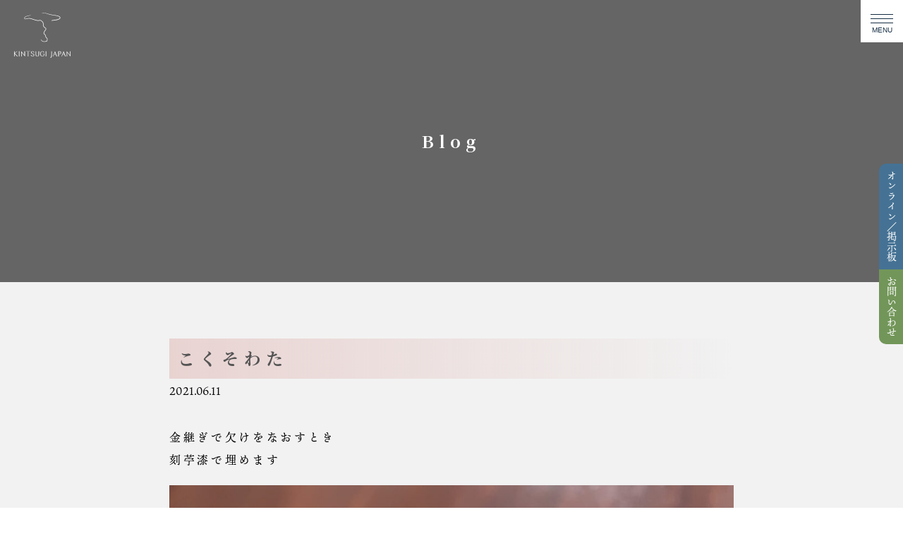

--- FILE ---
content_type: text/html; charset=UTF-8
request_url: https://kintsugi-japan.com/blog/%E3%81%93%E3%81%8F%E3%81%9D%E3%82%8F%E3%81%9F
body_size: 45471
content:
<!doctype html>
<html class="no-js" lang="ja">
<head>
    <meta charset="utf-8">
    <meta http-equiv="x-ua-compatible" content="ie=edge">
    <meta name="viewport" content="width=device-width,initial-scale=1.0,maximum-scale=1,shrink-to-fit=no">
    <meta name="format-detection" content="telephone=no">
    <title>金継ぎjapanサイト - 金継ぎがつなげる　人と時間と自然</title>
    <meta name="description" content="金継ぎjapanサイト - 金継ぎがつなげる　人と時間と自然">
    <meta name="copyright" content="©Kintsugi Japan, Inc. All RIGHTS RESERVED.">
    <meta name="theme-color" content="#000">
    <meta name="msapplication-TileColor" content="#000">
    <link rel="icon" href="https://kintsugi-japan.com/wp-content/themes/kintsugi/_assets/img/favicon.ico" type="image/vnd.microsoft.icon">
    <link href="https://fonts.googleapis.com/css2?family=Noto+Serif+JP:wght@400;700&display=swap" rel="stylesheet">
    <script>
        (function(d) {
            var config = {
                    kitId: 'wpm5llh',
                    scriptTimeout: 3000,
                    async: true
                },
                h=d.documentElement,t=setTimeout(function(){h.className=h.className.replace(/\bwf-loading\b/g,"")+" wf-inactive";},config.scriptTimeout),tk=d.createElement("script"),f=false,s=d.getElementsByTagName("script")[0],a;h.className+=" wf-loading";tk.src='https://use.typekit.net/'+config.kitId+'.js';tk.async=true;tk.onload=tk.onreadystatechange=function(){a=this.readyState;if(f||a&&a!="complete"&&a!="loaded")return;f=true;clearTimeout(t);try{Typekit.load(config)}catch(e){}};s.parentNode.insertBefore(tk,s)
        })(document);
    </script>
    <link rel="stylesheet" href="https://kintsugi-japan.com/wp-content/themes/kintsugi/_assets/css/style.css?102929">
    <link rel="stylesheet" href="https://kintsugi-japan.com/wp-content/themes/kintsugi/_assets/css/add.css?102929">

    <title>こくそわた - オンライン自然派金継 KINTSUGI JAPAN Official site</title>

		<!-- All in One SEO 4.9.3 - aioseo.com -->
	<meta name="description" content="金継ぎで欠けをなおすとき刻苧漆で埋めます こくそには二種類あります ✹木屎・・・木彫＜材料＞水・小麦粉・漆・ヒ" />
	<meta name="robots" content="max-image-preview:large" />
	<meta name="google-site-verification" content="FoNHqoJ9vdTSLOLTUJ0GOBfaVC5yyHAXOt8hDbOY5oE" />
	<link rel="canonical" href="https://kintsugi-japan.com/blog/%e3%81%93%e3%81%8f%e3%81%9d%e3%82%8f%e3%81%9f" />
	<meta name="generator" content="All in One SEO (AIOSEO) 4.9.3" />

		<!-- Global site tag (gtag.js) - Google Analytics -->
<script async src="https://www.googletagmanager.com/gtag/js?id=UA-192009359-1"></script>
<script>
 window.dataLayer = window.dataLayer || [];
 function gtag(){dataLayer.push(arguments);}
 gtag('js', new Date());

 gtag('config', 'UA-192009359-1');
</script>
		<meta property="og:locale" content="ja_JP" />
		<meta property="og:site_name" content="オンライン自然派金継　KINTSUGI JAPAN Official site - 自宅で学べる化学物質不使用の自然派金継ぎ®" />
		<meta property="og:type" content="article" />
		<meta property="og:title" content="こくそわた - オンライン自然派金継 KINTSUGI JAPAN Official site" />
		<meta property="og:description" content="金継ぎで欠けをなおすとき刻苧漆で埋めます こくそには二種類あります ✹木屎・・・木彫＜材料＞水・小麦粉・漆・ヒ" />
		<meta property="og:url" content="https://kintsugi-japan.com/blog/%e3%81%93%e3%81%8f%e3%81%9d%e3%82%8f%e3%81%9f" />
		<meta property="og:image" content="https://hakatashitsugei.jpn.org/wp-content/uploads/2021/06/20210610_172902-1024x1024.jpg" />
		<meta property="og:image:secure_url" content="https://hakatashitsugei.jpn.org/wp-content/uploads/2021/06/20210610_172902-1024x1024.jpg" />
		<meta property="article:published_time" content="2021-06-11T09:39:23+00:00" />
		<meta property="article:modified_time" content="2021-06-11T09:40:42+00:00" />
		<meta property="article:publisher" content="https://www.facebook.com/kintsugijapan" />
		<meta name="twitter:card" content="summary" />
		<meta name="twitter:site" content="@hakatashitsugei" />
		<meta name="twitter:title" content="こくそわた - オンライン自然派金継 KINTSUGI JAPAN Official site" />
		<meta name="twitter:description" content="金継ぎで欠けをなおすとき刻苧漆で埋めます こくそには二種類あります ✹木屎・・・木彫＜材料＞水・小麦粉・漆・ヒ" />
		<meta name="twitter:image" content="https://kintsugi-japan.com/wp-content/uploads/2021/06/苧麻.jpg" />
		<script type="application/ld+json" class="aioseo-schema">
			{"@context":"https:\/\/schema.org","@graph":[{"@type":"BreadcrumbList","@id":"https:\/\/kintsugi-japan.com\/blog\/%e3%81%93%e3%81%8f%e3%81%9d%e3%82%8f%e3%81%9f#breadcrumblist","itemListElement":[{"@type":"ListItem","@id":"https:\/\/kintsugi-japan.com#listItem","position":1,"name":"\u30db\u30fc\u30e0","item":"https:\/\/kintsugi-japan.com","nextItem":{"@type":"ListItem","@id":"https:\/\/kintsugi-japan.com\/blog\/#listItem","name":"\u30d6\u30ed\u30b0"}},{"@type":"ListItem","@id":"https:\/\/kintsugi-japan.com\/blog\/#listItem","position":2,"name":"\u30d6\u30ed\u30b0","item":"https:\/\/kintsugi-japan.com\/blog\/","nextItem":{"@type":"ListItem","@id":"https:\/\/kintsugi-japan.com\/blog\/%e3%81%93%e3%81%8f%e3%81%9d%e3%82%8f%e3%81%9f#listItem","name":"\u3053\u304f\u305d\u308f\u305f"},"previousItem":{"@type":"ListItem","@id":"https:\/\/kintsugi-japan.com#listItem","name":"\u30db\u30fc\u30e0"}},{"@type":"ListItem","@id":"https:\/\/kintsugi-japan.com\/blog\/%e3%81%93%e3%81%8f%e3%81%9d%e3%82%8f%e3%81%9f#listItem","position":3,"name":"\u3053\u304f\u305d\u308f\u305f","previousItem":{"@type":"ListItem","@id":"https:\/\/kintsugi-japan.com\/blog\/#listItem","name":"\u30d6\u30ed\u30b0"}}]},{"@type":"Organization","@id":"https:\/\/kintsugi-japan.com\/#organization","name":"KINTSUGI JAPAN Official site","description":"\u81ea\u5b85\u3067\u5b66\u3079\u308b\u5316\u5b66\u7269\u8cea\u4e0d\u4f7f\u7528\u306e\u81ea\u7136\u6d3e\u91d1\u7d99\u304e\u00ae","url":"https:\/\/kintsugi-japan.com\/","logo":{"@type":"ImageObject","url":"https:\/\/kintsugi-japan.com\/wp-content\/uploads\/2021\/03\/\u30a2\u30bb\u30c3\u30c8-1.png","@id":"https:\/\/kintsugi-japan.com\/blog\/%e3%81%93%e3%81%8f%e3%81%9d%e3%82%8f%e3%81%9f\/#organizationLogo","width":383,"height":306},"image":{"@id":"https:\/\/kintsugi-japan.com\/blog\/%e3%81%93%e3%81%8f%e3%81%9d%e3%82%8f%e3%81%9f\/#organizationLogo"},"sameAs":["https:\/\/www.facebook.com\/kintsugijapan","https:\/\/twitter.com\/hakatashitsugei","https:\/\/www.instagram.com\/kintsugi.japan\/","https:\/\/www.youtube.com\/channel\/UCqQ1hfkhgbnk__ds07tZYTQ"]},{"@type":"WebPage","@id":"https:\/\/kintsugi-japan.com\/blog\/%e3%81%93%e3%81%8f%e3%81%9d%e3%82%8f%e3%81%9f#webpage","url":"https:\/\/kintsugi-japan.com\/blog\/%e3%81%93%e3%81%8f%e3%81%9d%e3%82%8f%e3%81%9f","name":"\u3053\u304f\u305d\u308f\u305f - \u30aa\u30f3\u30e9\u30a4\u30f3\u81ea\u7136\u6d3e\u91d1\u7d99 KINTSUGI JAPAN Official site","description":"\u91d1\u7d99\u304e\u3067\u6b20\u3051\u3092\u306a\u304a\u3059\u3068\u304d\u523b\u82e7\u6f06\u3067\u57cb\u3081\u307e\u3059 \u3053\u304f\u305d\u306b\u306f\u4e8c\u7a2e\u985e\u3042\u308a\u307e\u3059 \u2739\u6728\u5c4e\u30fb\u30fb\u30fb\u6728\u5f6b\uff1c\u6750\u6599\uff1e\u6c34\u30fb\u5c0f\u9ea6\u7c89\u30fb\u6f06\u30fb\u30d2","inLanguage":"ja","isPartOf":{"@id":"https:\/\/kintsugi-japan.com\/#website"},"breadcrumb":{"@id":"https:\/\/kintsugi-japan.com\/blog\/%e3%81%93%e3%81%8f%e3%81%9d%e3%82%8f%e3%81%9f#breadcrumblist"},"image":{"@type":"ImageObject","url":"https:\/\/kintsugi-japan.com\/wp-content\/uploads\/2021\/06\/\u82e7\u9ebb.jpg","@id":"https:\/\/kintsugi-japan.com\/blog\/%e3%81%93%e3%81%8f%e3%81%9d%e3%82%8f%e3%81%9f\/#mainImage","width":1952,"height":2350},"primaryImageOfPage":{"@id":"https:\/\/kintsugi-japan.com\/blog\/%e3%81%93%e3%81%8f%e3%81%9d%e3%82%8f%e3%81%9f#mainImage"},"datePublished":"2021-06-11T18:39:23+09:00","dateModified":"2021-06-11T18:40:42+09:00"},{"@type":"WebSite","@id":"https:\/\/kintsugi-japan.com\/#website","url":"https:\/\/kintsugi-japan.com\/","name":"\u30aa\u30f3\u30e9\u30a4\u30f3\u81ea\u7136\u6d3e\u91d1\u7d99\u3000KINTSUGI JAPAN Official site","description":"\u81ea\u5b85\u3067\u5b66\u3079\u308b\u5316\u5b66\u7269\u8cea\u4e0d\u4f7f\u7528\u306e\u81ea\u7136\u6d3e\u91d1\u7d99\u304e\u00ae","inLanguage":"ja","publisher":{"@id":"https:\/\/kintsugi-japan.com\/#organization"}}]}
		</script>
		<!-- All in One SEO -->

<link rel="alternate" title="oEmbed (JSON)" type="application/json+oembed" href="https://kintsugi-japan.com/wp-json/oembed/1.0/embed?url=https%3A%2F%2Fkintsugi-japan.com%2Fblog%2F%25e3%2581%2593%25e3%2581%258f%25e3%2581%259d%25e3%2582%258f%25e3%2581%259f" />
<link rel="alternate" title="oEmbed (XML)" type="text/xml+oembed" href="https://kintsugi-japan.com/wp-json/oembed/1.0/embed?url=https%3A%2F%2Fkintsugi-japan.com%2Fblog%2F%25e3%2581%2593%25e3%2581%258f%25e3%2581%259d%25e3%2582%258f%25e3%2581%259f&#038;format=xml" />
		<!-- This site uses the Google Analytics by MonsterInsights plugin v9.10.0 - Using Analytics tracking - https://www.monsterinsights.com/ -->
		<!-- Note: MonsterInsights is not currently configured on this site. The site owner needs to authenticate with Google Analytics in the MonsterInsights settings panel. -->
					<!-- No tracking code set -->
				<!-- / Google Analytics by MonsterInsights -->
		<style id='wp-img-auto-sizes-contain-inline-css' type='text/css'>
img:is([sizes=auto i],[sizes^="auto," i]){contain-intrinsic-size:3000px 1500px}
/*# sourceURL=wp-img-auto-sizes-contain-inline-css */
</style>
<link rel='stylesheet' id='sbi_styles-css' href='https://kintsugi-japan.com/wp-content/plugins/instagram-feed/css/sbi-styles.min.css?ver=6.10.0' type='text/css' media='all' />
<style id='wp-emoji-styles-inline-css' type='text/css'>

	img.wp-smiley, img.emoji {
		display: inline !important;
		border: none !important;
		box-shadow: none !important;
		height: 1em !important;
		width: 1em !important;
		margin: 0 0.07em !important;
		vertical-align: -0.1em !important;
		background: none !important;
		padding: 0 !important;
	}
/*# sourceURL=wp-emoji-styles-inline-css */
</style>
<style id='wp-block-library-inline-css' type='text/css'>
:root{--wp-block-synced-color:#7a00df;--wp-block-synced-color--rgb:122,0,223;--wp-bound-block-color:var(--wp-block-synced-color);--wp-editor-canvas-background:#ddd;--wp-admin-theme-color:#007cba;--wp-admin-theme-color--rgb:0,124,186;--wp-admin-theme-color-darker-10:#006ba1;--wp-admin-theme-color-darker-10--rgb:0,107,160.5;--wp-admin-theme-color-darker-20:#005a87;--wp-admin-theme-color-darker-20--rgb:0,90,135;--wp-admin-border-width-focus:2px}@media (min-resolution:192dpi){:root{--wp-admin-border-width-focus:1.5px}}.wp-element-button{cursor:pointer}:root .has-very-light-gray-background-color{background-color:#eee}:root .has-very-dark-gray-background-color{background-color:#313131}:root .has-very-light-gray-color{color:#eee}:root .has-very-dark-gray-color{color:#313131}:root .has-vivid-green-cyan-to-vivid-cyan-blue-gradient-background{background:linear-gradient(135deg,#00d084,#0693e3)}:root .has-purple-crush-gradient-background{background:linear-gradient(135deg,#34e2e4,#4721fb 50%,#ab1dfe)}:root .has-hazy-dawn-gradient-background{background:linear-gradient(135deg,#faaca8,#dad0ec)}:root .has-subdued-olive-gradient-background{background:linear-gradient(135deg,#fafae1,#67a671)}:root .has-atomic-cream-gradient-background{background:linear-gradient(135deg,#fdd79a,#004a59)}:root .has-nightshade-gradient-background{background:linear-gradient(135deg,#330968,#31cdcf)}:root .has-midnight-gradient-background{background:linear-gradient(135deg,#020381,#2874fc)}:root{--wp--preset--font-size--normal:16px;--wp--preset--font-size--huge:42px}.has-regular-font-size{font-size:1em}.has-larger-font-size{font-size:2.625em}.has-normal-font-size{font-size:var(--wp--preset--font-size--normal)}.has-huge-font-size{font-size:var(--wp--preset--font-size--huge)}.has-text-align-center{text-align:center}.has-text-align-left{text-align:left}.has-text-align-right{text-align:right}.has-fit-text{white-space:nowrap!important}#end-resizable-editor-section{display:none}.aligncenter{clear:both}.items-justified-left{justify-content:flex-start}.items-justified-center{justify-content:center}.items-justified-right{justify-content:flex-end}.items-justified-space-between{justify-content:space-between}.screen-reader-text{border:0;clip-path:inset(50%);height:1px;margin:-1px;overflow:hidden;padding:0;position:absolute;width:1px;word-wrap:normal!important}.screen-reader-text:focus{background-color:#ddd;clip-path:none;color:#444;display:block;font-size:1em;height:auto;left:5px;line-height:normal;padding:15px 23px 14px;text-decoration:none;top:5px;width:auto;z-index:100000}html :where(.has-border-color){border-style:solid}html :where([style*=border-top-color]){border-top-style:solid}html :where([style*=border-right-color]){border-right-style:solid}html :where([style*=border-bottom-color]){border-bottom-style:solid}html :where([style*=border-left-color]){border-left-style:solid}html :where([style*=border-width]){border-style:solid}html :where([style*=border-top-width]){border-top-style:solid}html :where([style*=border-right-width]){border-right-style:solid}html :where([style*=border-bottom-width]){border-bottom-style:solid}html :where([style*=border-left-width]){border-left-style:solid}html :where(img[class*=wp-image-]){height:auto;max-width:100%}:where(figure){margin:0 0 1em}html :where(.is-position-sticky){--wp-admin--admin-bar--position-offset:var(--wp-admin--admin-bar--height,0px)}@media screen and (max-width:600px){html :where(.is-position-sticky){--wp-admin--admin-bar--position-offset:0px}}

/*# sourceURL=wp-block-library-inline-css */
</style><style id='global-styles-inline-css' type='text/css'>
:root{--wp--preset--aspect-ratio--square: 1;--wp--preset--aspect-ratio--4-3: 4/3;--wp--preset--aspect-ratio--3-4: 3/4;--wp--preset--aspect-ratio--3-2: 3/2;--wp--preset--aspect-ratio--2-3: 2/3;--wp--preset--aspect-ratio--16-9: 16/9;--wp--preset--aspect-ratio--9-16: 9/16;--wp--preset--color--black: #000000;--wp--preset--color--cyan-bluish-gray: #abb8c3;--wp--preset--color--white: #ffffff;--wp--preset--color--pale-pink: #f78da7;--wp--preset--color--vivid-red: #cf2e2e;--wp--preset--color--luminous-vivid-orange: #ff6900;--wp--preset--color--luminous-vivid-amber: #fcb900;--wp--preset--color--light-green-cyan: #7bdcb5;--wp--preset--color--vivid-green-cyan: #00d084;--wp--preset--color--pale-cyan-blue: #8ed1fc;--wp--preset--color--vivid-cyan-blue: #0693e3;--wp--preset--color--vivid-purple: #9b51e0;--wp--preset--gradient--vivid-cyan-blue-to-vivid-purple: linear-gradient(135deg,rgb(6,147,227) 0%,rgb(155,81,224) 100%);--wp--preset--gradient--light-green-cyan-to-vivid-green-cyan: linear-gradient(135deg,rgb(122,220,180) 0%,rgb(0,208,130) 100%);--wp--preset--gradient--luminous-vivid-amber-to-luminous-vivid-orange: linear-gradient(135deg,rgb(252,185,0) 0%,rgb(255,105,0) 100%);--wp--preset--gradient--luminous-vivid-orange-to-vivid-red: linear-gradient(135deg,rgb(255,105,0) 0%,rgb(207,46,46) 100%);--wp--preset--gradient--very-light-gray-to-cyan-bluish-gray: linear-gradient(135deg,rgb(238,238,238) 0%,rgb(169,184,195) 100%);--wp--preset--gradient--cool-to-warm-spectrum: linear-gradient(135deg,rgb(74,234,220) 0%,rgb(151,120,209) 20%,rgb(207,42,186) 40%,rgb(238,44,130) 60%,rgb(251,105,98) 80%,rgb(254,248,76) 100%);--wp--preset--gradient--blush-light-purple: linear-gradient(135deg,rgb(255,206,236) 0%,rgb(152,150,240) 100%);--wp--preset--gradient--blush-bordeaux: linear-gradient(135deg,rgb(254,205,165) 0%,rgb(254,45,45) 50%,rgb(107,0,62) 100%);--wp--preset--gradient--luminous-dusk: linear-gradient(135deg,rgb(255,203,112) 0%,rgb(199,81,192) 50%,rgb(65,88,208) 100%);--wp--preset--gradient--pale-ocean: linear-gradient(135deg,rgb(255,245,203) 0%,rgb(182,227,212) 50%,rgb(51,167,181) 100%);--wp--preset--gradient--electric-grass: linear-gradient(135deg,rgb(202,248,128) 0%,rgb(113,206,126) 100%);--wp--preset--gradient--midnight: linear-gradient(135deg,rgb(2,3,129) 0%,rgb(40,116,252) 100%);--wp--preset--font-size--small: 13px;--wp--preset--font-size--medium: 20px;--wp--preset--font-size--large: 36px;--wp--preset--font-size--x-large: 42px;--wp--preset--spacing--20: 0.44rem;--wp--preset--spacing--30: 0.67rem;--wp--preset--spacing--40: 1rem;--wp--preset--spacing--50: 1.5rem;--wp--preset--spacing--60: 2.25rem;--wp--preset--spacing--70: 3.38rem;--wp--preset--spacing--80: 5.06rem;--wp--preset--shadow--natural: 6px 6px 9px rgba(0, 0, 0, 0.2);--wp--preset--shadow--deep: 12px 12px 50px rgba(0, 0, 0, 0.4);--wp--preset--shadow--sharp: 6px 6px 0px rgba(0, 0, 0, 0.2);--wp--preset--shadow--outlined: 6px 6px 0px -3px rgb(255, 255, 255), 6px 6px rgb(0, 0, 0);--wp--preset--shadow--crisp: 6px 6px 0px rgb(0, 0, 0);}:where(.is-layout-flex){gap: 0.5em;}:where(.is-layout-grid){gap: 0.5em;}body .is-layout-flex{display: flex;}.is-layout-flex{flex-wrap: wrap;align-items: center;}.is-layout-flex > :is(*, div){margin: 0;}body .is-layout-grid{display: grid;}.is-layout-grid > :is(*, div){margin: 0;}:where(.wp-block-columns.is-layout-flex){gap: 2em;}:where(.wp-block-columns.is-layout-grid){gap: 2em;}:where(.wp-block-post-template.is-layout-flex){gap: 1.25em;}:where(.wp-block-post-template.is-layout-grid){gap: 1.25em;}.has-black-color{color: var(--wp--preset--color--black) !important;}.has-cyan-bluish-gray-color{color: var(--wp--preset--color--cyan-bluish-gray) !important;}.has-white-color{color: var(--wp--preset--color--white) !important;}.has-pale-pink-color{color: var(--wp--preset--color--pale-pink) !important;}.has-vivid-red-color{color: var(--wp--preset--color--vivid-red) !important;}.has-luminous-vivid-orange-color{color: var(--wp--preset--color--luminous-vivid-orange) !important;}.has-luminous-vivid-amber-color{color: var(--wp--preset--color--luminous-vivid-amber) !important;}.has-light-green-cyan-color{color: var(--wp--preset--color--light-green-cyan) !important;}.has-vivid-green-cyan-color{color: var(--wp--preset--color--vivid-green-cyan) !important;}.has-pale-cyan-blue-color{color: var(--wp--preset--color--pale-cyan-blue) !important;}.has-vivid-cyan-blue-color{color: var(--wp--preset--color--vivid-cyan-blue) !important;}.has-vivid-purple-color{color: var(--wp--preset--color--vivid-purple) !important;}.has-black-background-color{background-color: var(--wp--preset--color--black) !important;}.has-cyan-bluish-gray-background-color{background-color: var(--wp--preset--color--cyan-bluish-gray) !important;}.has-white-background-color{background-color: var(--wp--preset--color--white) !important;}.has-pale-pink-background-color{background-color: var(--wp--preset--color--pale-pink) !important;}.has-vivid-red-background-color{background-color: var(--wp--preset--color--vivid-red) !important;}.has-luminous-vivid-orange-background-color{background-color: var(--wp--preset--color--luminous-vivid-orange) !important;}.has-luminous-vivid-amber-background-color{background-color: var(--wp--preset--color--luminous-vivid-amber) !important;}.has-light-green-cyan-background-color{background-color: var(--wp--preset--color--light-green-cyan) !important;}.has-vivid-green-cyan-background-color{background-color: var(--wp--preset--color--vivid-green-cyan) !important;}.has-pale-cyan-blue-background-color{background-color: var(--wp--preset--color--pale-cyan-blue) !important;}.has-vivid-cyan-blue-background-color{background-color: var(--wp--preset--color--vivid-cyan-blue) !important;}.has-vivid-purple-background-color{background-color: var(--wp--preset--color--vivid-purple) !important;}.has-black-border-color{border-color: var(--wp--preset--color--black) !important;}.has-cyan-bluish-gray-border-color{border-color: var(--wp--preset--color--cyan-bluish-gray) !important;}.has-white-border-color{border-color: var(--wp--preset--color--white) !important;}.has-pale-pink-border-color{border-color: var(--wp--preset--color--pale-pink) !important;}.has-vivid-red-border-color{border-color: var(--wp--preset--color--vivid-red) !important;}.has-luminous-vivid-orange-border-color{border-color: var(--wp--preset--color--luminous-vivid-orange) !important;}.has-luminous-vivid-amber-border-color{border-color: var(--wp--preset--color--luminous-vivid-amber) !important;}.has-light-green-cyan-border-color{border-color: var(--wp--preset--color--light-green-cyan) !important;}.has-vivid-green-cyan-border-color{border-color: var(--wp--preset--color--vivid-green-cyan) !important;}.has-pale-cyan-blue-border-color{border-color: var(--wp--preset--color--pale-cyan-blue) !important;}.has-vivid-cyan-blue-border-color{border-color: var(--wp--preset--color--vivid-cyan-blue) !important;}.has-vivid-purple-border-color{border-color: var(--wp--preset--color--vivid-purple) !important;}.has-vivid-cyan-blue-to-vivid-purple-gradient-background{background: var(--wp--preset--gradient--vivid-cyan-blue-to-vivid-purple) !important;}.has-light-green-cyan-to-vivid-green-cyan-gradient-background{background: var(--wp--preset--gradient--light-green-cyan-to-vivid-green-cyan) !important;}.has-luminous-vivid-amber-to-luminous-vivid-orange-gradient-background{background: var(--wp--preset--gradient--luminous-vivid-amber-to-luminous-vivid-orange) !important;}.has-luminous-vivid-orange-to-vivid-red-gradient-background{background: var(--wp--preset--gradient--luminous-vivid-orange-to-vivid-red) !important;}.has-very-light-gray-to-cyan-bluish-gray-gradient-background{background: var(--wp--preset--gradient--very-light-gray-to-cyan-bluish-gray) !important;}.has-cool-to-warm-spectrum-gradient-background{background: var(--wp--preset--gradient--cool-to-warm-spectrum) !important;}.has-blush-light-purple-gradient-background{background: var(--wp--preset--gradient--blush-light-purple) !important;}.has-blush-bordeaux-gradient-background{background: var(--wp--preset--gradient--blush-bordeaux) !important;}.has-luminous-dusk-gradient-background{background: var(--wp--preset--gradient--luminous-dusk) !important;}.has-pale-ocean-gradient-background{background: var(--wp--preset--gradient--pale-ocean) !important;}.has-electric-grass-gradient-background{background: var(--wp--preset--gradient--electric-grass) !important;}.has-midnight-gradient-background{background: var(--wp--preset--gradient--midnight) !important;}.has-small-font-size{font-size: var(--wp--preset--font-size--small) !important;}.has-medium-font-size{font-size: var(--wp--preset--font-size--medium) !important;}.has-large-font-size{font-size: var(--wp--preset--font-size--large) !important;}.has-x-large-font-size{font-size: var(--wp--preset--font-size--x-large) !important;}
/*# sourceURL=global-styles-inline-css */
</style>

<style id='classic-theme-styles-inline-css' type='text/css'>
/*! This file is auto-generated */
.wp-block-button__link{color:#fff;background-color:#32373c;border-radius:9999px;box-shadow:none;text-decoration:none;padding:calc(.667em + 2px) calc(1.333em + 2px);font-size:1.125em}.wp-block-file__button{background:#32373c;color:#fff;text-decoration:none}
/*# sourceURL=/wp-includes/css/classic-themes.min.css */
</style>
<link rel='stylesheet' id='wp-components-css' href='https://kintsugi-japan.com/wp-includes/css/dist/components/style.min.css?ver=6.9' type='text/css' media='all' />
<link rel='stylesheet' id='wp-preferences-css' href='https://kintsugi-japan.com/wp-includes/css/dist/preferences/style.min.css?ver=6.9' type='text/css' media='all' />
<link rel='stylesheet' id='wp-block-editor-css' href='https://kintsugi-japan.com/wp-includes/css/dist/block-editor/style.min.css?ver=6.9' type='text/css' media='all' />
<link rel='stylesheet' id='wp-reusable-blocks-css' href='https://kintsugi-japan.com/wp-includes/css/dist/reusable-blocks/style.min.css?ver=6.9' type='text/css' media='all' />
<link rel='stylesheet' id='wp-patterns-css' href='https://kintsugi-japan.com/wp-includes/css/dist/patterns/style.min.css?ver=6.9' type='text/css' media='all' />
<link rel='stylesheet' id='wp-editor-css' href='https://kintsugi-japan.com/wp-includes/css/dist/editor/style.min.css?ver=6.9' type='text/css' media='all' />
<link rel='stylesheet' id='tinyjpfont_gutenberg_style-css-css' href='https://kintsugi-japan.com/wp-content/plugins/japanese-font-for-tinymce/gutenjpfont/dist/blocks.style.build.css?ver=6.9' type='text/css' media='all' />
<link rel='stylesheet' id='tinyjpfont-styles-css' href='https://kintsugi-japan.com/wp-content/plugins/japanese-font-for-tinymce/addfont.css?ver=6.9' type='text/css' media='all' />
<link rel='stylesheet' id='wp-pagenavi-css' href='https://kintsugi-japan.com/wp-content/plugins/wp-pagenavi/pagenavi-css.css?ver=2.70' type='text/css' media='all' />
<link rel='stylesheet' id='wp-block-paragraph-css' href='https://kintsugi-japan.com/wp-includes/blocks/paragraph/style.min.css?ver=6.9' type='text/css' media='all' />
<link rel='stylesheet' id='wp-block-image-css' href='https://kintsugi-japan.com/wp-includes/blocks/image/style.min.css?ver=6.9' type='text/css' media='all' />
<link rel="https://api.w.org/" href="https://kintsugi-japan.com/wp-json/" /><link rel="alternate" title="JSON" type="application/json" href="https://kintsugi-japan.com/wp-json/wp/v2/blog/737" />		<style type="text/css" id="wp-custom-css">
			/* 親メニューをrelativeに */
.menu-item-has-children {
  position: relative;
}

/* マウスオーバーしたときにカーソルを変更 */
.menu-item-has-children:hover {
  cursor: pointer;
}

/* 子メニューを持つ親メニューにマウスホバーしたとき副項目を表示 */
.menu-item-has-children:hover .header-nav-child {
  display: block;
}

/* サブメニューをabsoluteにして親メニューの下に配置。*/
.header-nav-child {
  display: none;
  position: absolute;
  top: 100%;
  left: -44px;
  width: 200px;
  background: white;
  box-shadow: 0px 0px 3px rgba(0, 0, 0, 0.2);
  padding: 20px;
  z-index: 100;
}

.header-nav-child > .menu-item:not(:last-child) {
  border-bottom: 1px solid #eee;
}

.header-nav-child > .menu-item a {
  display: inline-block;
  width: 100%;
  height: 100%;
  padding: .5em 0;
}

.header-nav-child > .menu-item a:hover {
  background: black;
  color: white;
}

.sub-menu {
    display: flex;
}

.sub-menu li:first-child {
    margin-right: 0;
    margin-bottom: 20px;
}

.sub-menu li:last-child {
    margin-right: 0;
    margin-bottom: 0px;
}

.header-nav .sub-menu li:nth-child(1) > a::before {
    content: "\f44b";
}

.header-nav .sub-menu li:nth-child(2) > a::before {
    content: "\f70c";
}


h3 {
  position: relative;
  padding: 0.1em 0.5em;
  background: -webkit-linear-gradient(to right, #ffe4e1, transparent);
  background: linear-gradient(to right, #e8d3d1, transparent);
  color: #545454;
}

h4 {
  position: relative;
  padding: 0.25em 0;
}
h4:after {
  content: "";
  display: block;
  height: 4px;
  background: -webkit-linear-gradient(to right, #deb887, transparent);
  background: linear-gradient(to right, #e8d3d1, transparent);
}		</style>
		</head>

<body class="wp-singular blog-template-default single single-blog postid-737 wp-theme-kintsugi">
<!--[if lte IE 9]>
<div class="browserupgrade">当サイトはIE9未満のブラウザには対応しておりません。</div>
<![endif]-->
<div class="l-body">
    <header class="l-header p-header" role="banner">
        <div class="p-header__contents">
            <h1 class="p-header__title"><a href="https://kintsugi-japan.com/"><img src="https://kintsugi-japan.com/wp-content/themes/kintsugi/_assets/img/common/logo_white.svg" alt="ロゴ" decoding="async"></a></h1>
            <nav class="p-gNavSP" role="navigation">
                <button type="button" class="burger" aria-expanded="false" aria-label="メニューの開閉ボタン" aria-controls="gnav">
                    <span class="x"></span>
                    <span class="y"></span>
                    <span class="z"></span>
                    <span class="burger__text">MENU</span>
                </button>
                <div class="p-gNavSP__box">
                    <div class="menu-menu-1-container"><ul id="menu-menu-1" class="menu"><li id="menu-item-4992" class="menu-item menu-item-type-post_type menu-item-object-page menu-item-home menu-item-4992"><a href="https://kintsugi-japan.com/">ホーム</a></li>
<li id="menu-item-5001" class="menu-item menu-item-type-post_type menu-item-object-page menu-item-5001"><a href="https://kintsugi-japan.com/purpose/">●自然派金継ぎⓇとは</a></li>
<li id="menu-item-4994" class="menu-item menu-item-type-post_type menu-item-object-page menu-item-4994"><a href="https://kintsugi-japan.com/course/">§講座ガイド</a></li>
<li id="menu-item-4999" class="menu-item menu-item-type-post_type menu-item-object-page menu-item-4999"><a href="https://kintsugi-japan.com/course/graduate/">・・・講習内容</a></li>
<li id="menu-item-4995" class="menu-item menu-item-type-post_type menu-item-object-page menu-item-has-children menu-item-4995"><a href="https://kintsugi-japan.com/certified/">§自然派金継ぎ認定コース</a>
<ul class="sub-menu">
	<li id="menu-item-4998" class="menu-item menu-item-type-post_type menu-item-object-page menu-item-4998"><a href="https://kintsugi-japan.com/certified/master/">・・・認定者の活動</a></li>
</ul>
</li>
<li id="menu-item-5003" class="menu-item menu-item-type-post_type menu-item-object-page menu-item-5003"><a href="https://kintsugi-japan.com/instructors/">§インストラクター</a></li>
<li id="menu-item-5000" class="menu-item menu-item-type-post_type menu-item-object-page menu-item-has-children menu-item-5000"><a href="https://kintsugi-japan.com/information/">●KINTSUGI JAPANとは</a>
<ul class="sub-menu">
	<li id="menu-item-5002" class="menu-item menu-item-type-post_type menu-item-object-page menu-item-5002"><a href="https://kintsugi-japan.com/trademark-license/">●商標について</a></li>
</ul>
</li>
<li id="menu-item-5236" class="menu-item menu-item-type-custom menu-item-object-custom menu-item-5236"><a href="https://hakatashitsugei.jpn.org/news/">●ブログ「漆芸の沼」</a></li>
<li id="menu-item-5421" class="menu-item menu-item-type-post_type menu-item-object-page menu-item-5421"><a href="https://kintsugi-japan.com/commerce/">特定商取引法に基づく表示</a></li>
<li id="menu-item-6870" class="menu-item menu-item-type-post_type menu-item-object-page menu-item-6870"><a href="https://kintsugi-japan.com/kintsugi-japan-english-page/">KINTSUGI JAPAN English page</a></li>
</ul></div>
                </div>
            </nav>
        </div>
    </header>


    <main class="l-main" role="main">
    <article class="content">
        <div class="p-sub-visual -blog">
            <h2 class="p-sub-visual__title">Blog</h2>

        </div>
        <section class="p-sec">
            <div class="l-wrapper -under-page">
                
                    <h3>こくそわた</h3>
                    <div class="p-sec__meta">
                        <date class="p-sec__date" datatime="2021.06.11">2021.06.11</date>
                        <div class="p-sec__category u-hidden"></div>
                    </div>
                    <div class="secPost__text-block">
                        
<p><br>金継ぎで欠けをなおすとき<br>刻苧漆で埋めます<br></p>



<p></p>



<figure class="wp-block-image size-large is-resized"><img decoding="async" src="https://hakatashitsugei.jpn.org/wp-content/uploads/2021/06/20210610_172902-1024x1024.jpg" alt="金継ぎで刻苧をつけたところ" class="wp-image-3077" width="400"/></figure>



<p><br></p>



<p>こくそには二種類あります</p>



<p>✹木屎・・・木彫<br>＜材料＞<br>水・小麦粉・漆・ヒノキ木粉<br><br>✹刻苧・・・漆芸、金継<br>＜材料＞<br>水・小麦粉・漆・木粉・こくそわた</p>



<p><br><a href="https://shosoin.kunaicho.go.jp/api/bulletins/36/pdf/0361001030" target="_blank" rel="noreferrer noopener" title="https://shosoin.kunaicho.go.jp/api/bulletins/36/pdf/0361001030">正倉院に収蔵されている伎楽面</a>の制作には<br>「楡木屎」というものが使われたそうです<br><br><br>楡の木の内樹皮を粉末にして<br>水に濡らすとネバネバするので<br>それに漆を混ぜます<br></p>



<p><br><a rel="noreferrer noopener" href="http://kosoken.blogspot.com/2018/05/blog-post.html" target="_blank">工藝素材研究所</a><br>というブログに、楡木屎を実制作した様子が<br>紹介されていました</p>



<p><br>やってみたい！<br>と思いましたが<br>ニレの粉末をどうやって入手しましょうか…</p>



<p>近所の街路樹にアキニレが</p>



<figure class="wp-block-image size-large is-resized"><img decoding="async" src="https://hakatashitsugei.jpn.org/wp-content/uploads/2021/06/20210605_084752-1024x1024.jpg" alt="アキニレの木
福岡市中央区六本松
裁判所横" class="wp-image-3105" width="400"/></figure>



<p><br>しかし勝手に樹皮をはがすわけにはいきません💦<br></p>



<p>楡木屎に使うのは、「内樹皮」といって、<br>外樹皮の内側のオレンジ色の部分<br>それはかわいそう･･･</p>



<figure class="wp-block-image size-large is-resized"><img decoding="async" src="https://hakatashitsugei.jpn.org/wp-content/uploads/2021/06/20210605_084806-1024x1024.jpg" alt="アキニレの外皮" class="wp-image-3106" width="400"/></figure>



<p><br>ネットで調べると、<br>アカニレという<a rel="noreferrer noopener" href="https://search.rakuten.co.jp/search/mall/%E3%82%AB%E3%83%AA%E3%82%B9%E6%88%90%E5%9F%8E+%E3%82%B9%E3%83%AA%E3%83%83%E3%83%91%E3%83%AA%E3%83%BC%E3%82%A8%E3%83%AB%E3%83%A0+%E3%83%90%E3%83%BC%E3%82%AF+%E3%83%91%E3%82%A6%E3%83%80%E3%83%BC+pwd/?s=2" target="_blank">ニレ属の木の粉末</a>が<br>薬用ハーブとして売られていたので、<br>さっそくポチりましたww<br></p>



<p>○●○●○●○●○●○●○●○●○●○●○●○●○●○●○●○●○</p>



<p><br>さて、<br>実際に使っている刻苧漆<br>材料の分量はこのくらい<br></p>



<p></p>



<figure class="wp-block-image size-large is-resized"><img decoding="async" src="https://hakatashitsugei.jpn.org/wp-content/uploads/2021/06/541cd73618bb97d757bdf66e075acce3.jpg" alt="刻苧の材料" class="wp-image-3046" width="400"/></figure>



<p><br><br>つなぎで刻苧綿（こくそわた）を<br>ほんの少し入れます</p>



<p><br>ところで<br>「苧」ってなんだろう？</p>



<figure class="wp-block-image size-large is-resized"><img decoding="async" src="https://hakatashitsugei.jpn.org/wp-content/uploads/2021/06/ee7b5825e143088a4c309089bbafcc6d-1024x633.jpg" alt="苧の検索結果" class="wp-image-3074" width="400"/></figure>



<p><br><br>「お」「を」で<br>苧や麻を指すようですね<br><br>現在、日本の原材料表示で「麻」と<br>表記できるのは、以下の２種類です<br><br>■苧麻（ラミー）　イラクサ科の多年草<br>■亜麻（リネン）　亜麻科の一年草<br></p>



<p><br>苧麻（ちょま/苧＝カラムシ）は<br>川べりや道端などに生える雑草で<br>葉の形が大葉によく似ています</p>



<figure class="wp-block-image size-large is-resized"><img decoding="async" src="https://hakatashitsugei.jpn.org/wp-content/uploads/2021/06/20210601_182219-851x1024.jpg" alt="苧　カラムシ　ラミー
よく見る雑草" class="wp-image-3059" width="400"/></figure>



<p><br>いっぽう、<br>亜麻（リネン）は<br>衣服やシーツなどのシャリっとした質感で<br>おなじみですね<br><br></p>



<p>漆芸材料の専門店では<br>灰色がかった繊維が「<a href="https://www.kourin-urushi.com/?pid=117818431" target="_blank" rel="noreferrer noopener">こくそわた</a>」<br>として売られています</p>



<p>漆屋さんにたずねたところ、中身は<br>亜麻（リネン）だそうです<br><br></p>



<p><br>・・・<br>こちらラミーカミキリ</p>



<p>秀吉の朝鮮出兵のときに<br>日本列島にやってきたそうです<br>やきものと一緒に来たんだねー</p>



<p><br>ラミーやムクゲを好むカミキリムシ<br><br>ごはんがいっぱいあるから食べものに困らんよ～♪<br>むしゃむしゃ</p>



<figure class="wp-block-image size-large is-resized"><img decoding="async" src="https://hakatashitsugei.jpn.org/wp-content/uploads/2021/06/20210526_115218-704x1024.jpg" alt="ラミーカミキリ" class="wp-image-3052" width="350"/></figure>



<p></p>
                    </div>
                            </div>
            <nav class="sec-nav" aria-label="カテゴリーナビゲーション">
    <div class="l-wrapper -under-page">
        <ul class="sec-nav__list">
            <li class="sec-nav__list-item -basic"><a href="https://kintsugi-japan.com/course/"><span>講座ガイド</span></a></li>
            <li class="sec-nav__list-item -about"><a href="https://kintsugi-japan.com/purpose/"><span>自然派金継ぎとは</span></a></li>
            <li class="sec-nav__list-item -instructor"><a href="https://kintsugi-japan.com/course/instructors/"><span>講師の紹介</span></a></li>
            <li class="sec-nav__list-item -board"><a href="https://kintsugi-japan.com/course/certified/"><span>認定後</span></a></li>
        </ul>
    </div>
</nav>
<div class="p-sns">
    <div class="l-wrapper">
        <ul class="p-sns__list">
            <li>
                <a href="https://www.facebook.com/kintsugijapan/" target="_blank" rel="noopener noreferrer">
                    <img src="https://kintsugi-japan.com/wp-content/themes/kintsugi/_assets/img/common/f_logo.png">
                </a>
            </li>
            <li>
                <a href="https://www.instagram.com/kintsugi.japan/" target="_blank" rel="noopener noreferrer">
                    <img src="https://kintsugi-japan.com/wp-content/themes/kintsugi/_assets/img/common/insta_logo.svg">
                </a>
            </li>
            <li>
                <a href="https://twitter.com/hakatashitsugei" target="_blank" rel="noopener noreferrer">
                    <img src="https://kintsugi-japan.com/wp-content/themes/kintsugi/_assets/img/common/tw_logo.svg">
                </a>
            </li>
            <li>
                <a href="https://www.youtube.com/channel/UCqQ1hfkhgbnk__ds07tZYTQ" target="_blank" rel="noopener noreferrer">
                    <img src="https://kintsugi-japan.com/wp-content/themes/kintsugi/_assets/img/common/tw_yb.png">
                </a>
            </li>
        </ul>
    </div>
</div>        </section>


    </article>

</main>

<footer class="p-footer l-footer" role="contentinfo">
    <h1 class="p-footer__title">Kintsugi Japan</h1>
    <div class="p-footer__data">
        <div class="p-footer__item">
            <div class="p-footer__sub">事務営業日・時間</div>
            <div class="p-footer__info">
                第2・4週<br>
                月・火・水・土・日曜日　<br>
                10:00～17:00<br>
                ＊上記以外は<br class="u-pc-hidden">ご返信が遅くなることがございます
            </div>
        </div>
        <div class="p-footer__item">
            <div class="p-footer__sub">
                休業日
            </div>
            <div class="p-footer__info">
                毎週木・金曜日<br>
                第1・3・5週<br>
                8月、年末年始
            </div>
        </div>
    </div>
    <div class="p-fixed-link">
        <ul>
            <li>
                <a href="https://hakatashitsugei.jpn.org/online-board/" class="c-tab -top">オンライン／<br class="u-pc-hidden">掲示板</a>
            </li>
            <li>
                <a target="_blank" href="https://hakatashitsugei.jpn.org/contact/" class="c-tab">お問い合わせ</a>
            </li>
        </ul>
    </div>
    <div class="footer__goTop" id="goTop">
        <a href="#" aria-label="ページトップへ">
            <svg version="1.1" id="svg4-Layer_1" xmlns="http://www.w3.org/2000/svg" xmlns:xlink="http://www.w3.org/1999/xlink" x="0px" y="0px" width="14px" height="26px" viewBox="0 0 14 26" enable-background="new 0 0 14 26" xml:space="preserve"> <path d="M13,26c-0.256,0-0.512-0.098-0.707-0.293l-12-12c-0.391-0.391-0.391-1.023,0-1.414l12-12c0.391-0.391,1.023-0.391,1.414,0s0.391,1.023,0,1.414L2.414,13l11.293,11.293c0.391,0.391,0.391,1.023,0,1.414C13.512,25.902,13.256,26,13,26z"></path> </svg>
        </a>
    </div>
    <div class="p-footer__copy"><small>©KINTSUGI JAPAN</small></div>
</footer>
</div><!--/.l-body-->
<script src="//code.jquery.com/jquery-3.2.1.min.js" integrity="sha256-hwg4gsxgFZhOsEEamdOYGBf13FyQuiTwlAQgxVSNgt4=" crossorigin="anonymous"></script>
<script>window.jQuery || document.write('<script src="_assets/js/vendor/jquery-3.2.1.min.js"><\/script>')</script>
<script src="https://kintsugi-japan.com/wp-content/themes/kintsugi/_assets/js/ofi.min.js"></script>
<script>
    objectFitImages();
</script>






    <script src="https://kintsugi-japan.com/wp-content/themes/kintsugi/_assets/js/script.js"></script>

<script type="speculationrules">
{"prefetch":[{"source":"document","where":{"and":[{"href_matches":"/*"},{"not":{"href_matches":["/wp-*.php","/wp-admin/*","/wp-content/uploads/*","/wp-content/*","/wp-content/plugins/*","/wp-content/themes/kintsugi/*","/*\\?(.+)"]}},{"not":{"selector_matches":"a[rel~=\"nofollow\"]"}},{"not":{"selector_matches":".no-prefetch, .no-prefetch a"}}]},"eagerness":"conservative"}]}
</script>
<!-- Instagram Feed JS -->
<script type="text/javascript">
var sbiajaxurl = "https://kintsugi-japan.com/wp-admin/admin-ajax.php";
</script>
<script id="wp-emoji-settings" type="application/json">
{"baseUrl":"https://s.w.org/images/core/emoji/17.0.2/72x72/","ext":".png","svgUrl":"https://s.w.org/images/core/emoji/17.0.2/svg/","svgExt":".svg","source":{"concatemoji":"https://kintsugi-japan.com/wp-includes/js/wp-emoji-release.min.js?ver=6.9"}}
</script>
<script type="module">
/* <![CDATA[ */
/*! This file is auto-generated */
const a=JSON.parse(document.getElementById("wp-emoji-settings").textContent),o=(window._wpemojiSettings=a,"wpEmojiSettingsSupports"),s=["flag","emoji"];function i(e){try{var t={supportTests:e,timestamp:(new Date).valueOf()};sessionStorage.setItem(o,JSON.stringify(t))}catch(e){}}function c(e,t,n){e.clearRect(0,0,e.canvas.width,e.canvas.height),e.fillText(t,0,0);t=new Uint32Array(e.getImageData(0,0,e.canvas.width,e.canvas.height).data);e.clearRect(0,0,e.canvas.width,e.canvas.height),e.fillText(n,0,0);const a=new Uint32Array(e.getImageData(0,0,e.canvas.width,e.canvas.height).data);return t.every((e,t)=>e===a[t])}function p(e,t){e.clearRect(0,0,e.canvas.width,e.canvas.height),e.fillText(t,0,0);var n=e.getImageData(16,16,1,1);for(let e=0;e<n.data.length;e++)if(0!==n.data[e])return!1;return!0}function u(e,t,n,a){switch(t){case"flag":return n(e,"\ud83c\udff3\ufe0f\u200d\u26a7\ufe0f","\ud83c\udff3\ufe0f\u200b\u26a7\ufe0f")?!1:!n(e,"\ud83c\udde8\ud83c\uddf6","\ud83c\udde8\u200b\ud83c\uddf6")&&!n(e,"\ud83c\udff4\udb40\udc67\udb40\udc62\udb40\udc65\udb40\udc6e\udb40\udc67\udb40\udc7f","\ud83c\udff4\u200b\udb40\udc67\u200b\udb40\udc62\u200b\udb40\udc65\u200b\udb40\udc6e\u200b\udb40\udc67\u200b\udb40\udc7f");case"emoji":return!a(e,"\ud83e\u1fac8")}return!1}function f(e,t,n,a){let r;const o=(r="undefined"!=typeof WorkerGlobalScope&&self instanceof WorkerGlobalScope?new OffscreenCanvas(300,150):document.createElement("canvas")).getContext("2d",{willReadFrequently:!0}),s=(o.textBaseline="top",o.font="600 32px Arial",{});return e.forEach(e=>{s[e]=t(o,e,n,a)}),s}function r(e){var t=document.createElement("script");t.src=e,t.defer=!0,document.head.appendChild(t)}a.supports={everything:!0,everythingExceptFlag:!0},new Promise(t=>{let n=function(){try{var e=JSON.parse(sessionStorage.getItem(o));if("object"==typeof e&&"number"==typeof e.timestamp&&(new Date).valueOf()<e.timestamp+604800&&"object"==typeof e.supportTests)return e.supportTests}catch(e){}return null}();if(!n){if("undefined"!=typeof Worker&&"undefined"!=typeof OffscreenCanvas&&"undefined"!=typeof URL&&URL.createObjectURL&&"undefined"!=typeof Blob)try{var e="postMessage("+f.toString()+"("+[JSON.stringify(s),u.toString(),c.toString(),p.toString()].join(",")+"));",a=new Blob([e],{type:"text/javascript"});const r=new Worker(URL.createObjectURL(a),{name:"wpTestEmojiSupports"});return void(r.onmessage=e=>{i(n=e.data),r.terminate(),t(n)})}catch(e){}i(n=f(s,u,c,p))}t(n)}).then(e=>{for(const n in e)a.supports[n]=e[n],a.supports.everything=a.supports.everything&&a.supports[n],"flag"!==n&&(a.supports.everythingExceptFlag=a.supports.everythingExceptFlag&&a.supports[n]);var t;a.supports.everythingExceptFlag=a.supports.everythingExceptFlag&&!a.supports.flag,a.supports.everything||((t=a.source||{}).concatemoji?r(t.concatemoji):t.wpemoji&&t.twemoji&&(r(t.twemoji),r(t.wpemoji)))});
//# sourceURL=https://kintsugi-japan.com/wp-includes/js/wp-emoji-loader.min.js
/* ]]> */
</script>
</body>
</html>


--- FILE ---
content_type: text/css
request_url: https://kintsugi-japan.com/wp-content/themes/kintsugi/_assets/css/style.css?102929
body_size: 169546
content:
@charset "UTF-8";
/* media quary */
/*
Bootstrap4の設定例）
xs (Extra Small): ~575px
sm (Small): 576px~767px
md (Medium): 768px〜991px
lg (Large): 992px~1199px
xl (Extra Large): 1200px〜
*/
/*
bg-base rgba(239,240,222)
rgba(065,009,008)
rgba(235,209,079)

rgba(228,227,223)

(209,183,153)

 */
* {
  -webkit-box-sizing: border-box;
          box-sizing: border-box;
}

:root {
  font-size: 62.5%;
}

/* Windows 用 Medium 指定の游ゴシック */
@font-face {
  font-family: "Yu Gothic M";
  src: local("Yu Gothic Medium");
}
/* font-weight: bold の時は通常どおり Bold 書体を使わせる */
@font-face {
  font-family: "Yu Gothic M";
  src: local("Yu Gothic Bold");
  font-weight: bold;
}
body {
  padding: 0;
  margin: 0;
  font-family: "游ゴシック体", "Yu Gothic", YuGothic, Hiragino Sans, "ヒラギノ角ゴシック", Hiragino Kaku Gothic ProN, "ヒラギノ角ゴ ProN W3", "メイリオ", Meiryo, Osaka, "ＭＳ Ｐゴシック", "MS PGothic", sans-serif;
  font-size: 1.6rem;
  font-size: 16px;
  line-height: 2.1875;
  color: #000;
  font-weight: 400;
  -webkit-font-feature-settings: "pkna";
  font-feature-settings: "pkna";
  letter-spacing: 0.025em;
  -webkit-text-size-adjust: 100%;
  -webkit-font-smoothing: antialiased;
  -moz-font-smoothing: antialiased;
  -ms-font-smoothing: antialiased;
  -o-font-smoothing: antialiased;
  font-smoothing: antialiased;
}
h2, h3 {
  letter-spacing: 0.3em;
}

main {
  display: block;
}

address {
  font-style: normal;
}

a {
  color: #004AA1;
  text-decoration: none;
  -webkit-transition: 0.4s;
  transition: 0.4s;
}
a:link {
  color: #004AA1;
}

a:hover {
  text-decoration: none;
  opacity: 0.6;
}

figure {
  margin: 0;
}

img {
  max-width: 100%;
  vertical-align: bottom;
}
@media screen and (max-width: 767.98px) {
  img {
    max-width: 100%;
    height: auto;
  }
}

ul, ol {
  margin: 0;
  padding: 0;
}

ol {
  list-style-type: none;
}

hr {
  height: 0;
  border: 0;
  border-top: 1px solid #ccc;
  margin-top: 2em;
  margin-bottom: 2em;
}

h1,
h2,
h3,
h4,
h5,
h6,
a,
p,
span,
em,
small,
strong,
sub,
sup,
mark,
del,
ins,
strike,
abbr,
dfn,
blockquote,
q,
cite,
code,
pre,
ol,
ul,
li,
dl,
dt,
dd,
div,
section,
article,
main,
aside,
nav,
header,
hgroup,
footer,
img,
figure,
figcaption,
address,
time,
audio,
video,
canvas,
iframe,
details,
summary,
fieldset,
form,
label,
legend,
table,
caption,
tbody,
tfoot,
thead,
tr,
th,
td {
  margin: 0;
  padding: 0;
  border: 0;
}

ul,
ol {
  list-style: none;
}

body button {
  border: none;
  padding: 0;
}
body button:focus {
  background: none;
}

.fixed-area {
  position: fixed;
  z-index: 10000;
  width: 100%;
  min-height: 100%;
  background: rgba(255, 255, 255, 0.6);
  display: -webkit-box;
  display: -ms-flexbox;
  display: flex;
  -webkit-box-pack: center;
      -ms-flex-pack: center;
          justify-content: center;
  -webkit-box-align: center;
      -ms-flex-align: center;
          align-items: center;
}
.fixed-area .fixed-area__link {
  width: 600px;
  height: 200px;
  display: -webkit-box;
  display: -ms-flexbox;
  display: flex;
  -webkit-box-pack: center;
      -ms-flex-pack: center;
          justify-content: center;
  -webkit-box-align: center;
      -ms-flex-align: center;
          align-items: center;
  background: rgba(0, 0, 0, 0.8);
  color: #fff;
  text-align: center;
}
@media screen and (max-width: 997.98px) {
  .fixed-area .fixed-area__link {
    width: 80%;
  }
}

.wp-block-embed iframe {
  max-width: 100%;
  width: 100%;
  height: 100%;
  /* object-fit: cover; */
  aspect-ratio: 16/9;
}

@media screen and (max-width: 767.98px) {
  .u-sp-hidden {
    display: none;
  }
}

.u-pc-hidden {
  display: none;
}
@media screen and (max-width: 767.98px) {
  .u-pc-hidden {
    display: block;
  }
}

.u-hidden {
  display: none !important;
}

.btn {
  display: inline-block;
  padding: 13px 20px;
  color: #fff;
  text-decoration: none;
  position: relative;
  background: transparent;
  border: 1px solid #e1e1e1;
  font: 12px/1.2 "Oswald", sans-serif;
  letter-spacing: 0.4em;
  text-align: center;
  text-indent: 2px;
  text-transform: uppercase;
  -webkit-transition: color 0.1s linear 0.05s;
  transition: color 0.1s linear 0.05s;
}
.btn::before {
  content: "";
  display: block;
  position: absolute;
  top: 50%;
  left: 0;
  width: 100%;
  height: 1px;
  background: #e1e1e1;
  z-index: 1;
  opacity: 0;
  -webkit-transition: height 0.2s ease, top 0.2s ease, opacity 0s linear 0.2s;
  transition: height 0.2s ease, top 0.2s ease, opacity 0s linear 0.2s;
}
.btn::after {
  -webkit-transition: border 0.1s linear 0.05s;
  transition: border 0.1s linear 0.05s;
}
.btn .btn-inner {
  position: relative;
  z-index: 2;
}
.btn:hover {
  color: #373737;
  -webkit-transition: color 0.1s linear 0s;
  transition: color 0.1s linear 0s;
}
.btn:hover::before {
  top: 0;
  height: 100%;
  opacity: 1;
  -webkit-transition: height 0.2s ease, top 0.2s ease, opacity 0s linear 0s;
  transition: height 0.2s ease, top 0.2s ease, opacity 0s linear 0s;
}
.btn:hover::after {
  border-color: #373737;
  -webkit-transition: border 0.1s linear 0s;
  transition: border 0.1s linear 0s;
}

.slideshow {
  overflow: hidden;
  position: relative;
  width: 100%;
  height: 100%;
  z-index: 1;
}
@media screen and (max-width: 767.98px) {
  .slideshow {
    height: 100%;
  }
}
.slideshow .slideshow-inner {
  position: absolute;
  top: 0;
  left: 0;
  width: 100%;
  height: 100%;
}
.slideshow .slides {
  position: absolute;
  top: 0;
  left: 0;
  width: 100%;
  height: 100%;
  z-index: 1;
}
.slideshow .slide {
  display: none;
  overflow: hidden;
  position: absolute;
  top: 0;
  left: 0;
  width: 100%;
  height: 100%;
  z-index: 1;
  opacity: 0;
  -webkit-transition: opacity 0.3s ease;
  transition: opacity 0.3s ease;
}
.slideshow .slide.is-active {
  display: block;
}
.slideshow .slide.is-loaded {
  opacity: 1;
}
.slideshow .slide .caption {
  padding: 0 100px;
}
@media screen and (max-width: 767.98px) {
  .slideshow .slide .caption {
    padding: 0 15px;
  }
}
.slideshow .slide .caption .btn-inner {
  color: #fff;
}
.slideshow .slide .caption .btn-inner:hover {
  color: #333;
}
.slideshow .slide .image-container {
  position: absolute;
  top: 0;
  left: 0;
  width: 100%;
  height: 100%;
  background-position: center;
  z-index: 1;
  background-size: cover;
  image-rendering: optimizeQuality;
}
.slideshow .slide .image-container::before {
  content: "";
  display: block;
  position: absolute;
  top: 0;
  left: 0;
  width: 100%;
  height: 100%;
  background: rgba(0, 0, 0, 0.5);
}
.slideshow .slide .image {
  width: 100%;
  width: 100%;
  -o-object-fit: cover;
     object-fit: cover;
  height: 100%;
}
.slideshow .slide-content {
  position: absolute;
  top: 0;
  left: 0;
  width: 100%;
  height: 100%;
  z-index: 2;
  color: #fff;
  text-align: center;
  display: -webkit-box;
  display: -ms-flexbox;
  display: flex;
  -webkit-box-pack: center;
      -ms-flex-pack: center;
          justify-content: center;
  -webkit-box-align: center;
      -ms-flex-align: center;
          align-items: center;
}
.slideshow .slide .title {
  margin: 0 auto 15px;
  max-width: 1000px;
  font: 300 50px/1.2 "Oswald", Noto Serif JP, sans-serif;
  letter-spacing: 0.35em;
  text-transform: uppercase;
}
@media screen and (max-width: 767.98px) {
  .slideshow .slide .title {
    font-size: 8.5333333333vw;
    line-height: 1.25;
  }
}
.slideshow .slide .text {
  margin: 0 auto;
  max-width: 1000px;
  font-size: 18px;
  line-height: 1.4;
}
@media screen and (max-width: 767.98px) {
  .slideshow .slide .text {
    font-size: 4.8vw;
    line-height: 1.6666666667;
  }
}
.slideshow .slide .btn {
  margin: 15px 0 0;
  border-color: #fff;
}
.slideshow .slide .btn::before {
  background: #fff;
}
.slideshow .pagination {
  position: absolute;
  bottom: 35px;
  left: 0;
  width: 100%;
  height: 12px;
  cursor: default;
  z-index: 2;
  text-align: center;
}
.slideshow .pagination .item {
  display: inline-block;
  padding: 15px 5px;
  position: relative;
  width: 46px;
  height: 32px;
  cursor: pointer;
  text-indent: -999em;
  z-index: 1;
}
.slideshow .pagination .item + .page {
  margin-left: -2px;
}
.slideshow .pagination .item::before {
  content: "";
  display: block;
  position: absolute;
  top: 15px;
  left: 5px;
  width: 36px;
  height: 2px;
  background: rgba(255, 255, 255, 0.5);
  -webkit-transition: background 0.2s ease;
  transition: background 0.2s ease;
}
.slideshow .pagination .item::after {
  width: 0;
  background: #fff;
  z-index: 2;
  -webkit-transition: width 0.2s ease;
  transition: width 0.2s ease;
}
.slideshow .pagination .item:hover::before, .slideshow .pagination .item.is-active::before {
  background-color: #fff;
}
.slideshow .arrows .arrow {
  margin: -33px 0 0;
  padding: 20px;
  position: absolute;
  top: 50%;
  cursor: pointer;
  z-index: 3;
}
.slideshow .arrows .prev {
  left: 30px;
}
@media screen and (max-width: 767.98px) {
  .slideshow .arrows .prev {
    left: 0;
  }
}
.slideshow .arrows .prev:hover .svg {
  left: -10px;
}
.slideshow .arrows .next {
  right: 30px;
}
@media screen and (max-width: 767.98px) {
  .slideshow .arrows .next {
    right: 0;
  }
}
.slideshow .arrows .next:hover .svg {
  left: 10px;
}
.slideshow .arrows .svg {
  position: relative;
  left: 0;
  width: 14px;
  height: 26px;
  fill: #fff;
  -webkit-transition: left 0.2s ease;
  transition: left 0.2s ease;
}

.u-text-left {
  text-align: left;
}

.u-text-center {
  text-align: center;
}

.u-text-right {
  text-align: right;
}

.u-text-justify {
  text-align: justify;
  text-justify: inter-ideograph;
}

.u-japanease {
  -webkit-writing-mode: vertical-rl;
      -ms-writing-mode: tb-rl;
          writing-mode: vertical-rl;
  overflow: hidden;
}

.u-word-break {
  word-break: break-all;
}

.u-white-space {
  white-space: nowrap;
}

.js-animation.is-fadeInDown {
  -webkit-animation-fill-mode: both;
  animation-fill-mode: both;
  -webkit-animation-duration: 1s;
  animation-duration: 1s;
  -webkit-animation-name: fadeInDown;
  animation-name: fadeInDown;
  visibility: visible !important;
}
@-webkit-keyframes fadeInDown {
  0% {
    opacity: 0;
    -webkit-transform: translateY(-20px);
  }
  100% {
    opacity: 1;
    -webkit-transform: translateY(0);
  }
}
@keyframes fadeInDown {
  0% {
    opacity: 0;
    -webkit-transform: translateY(-20px);
    transform: translateY(-20px);
  }
  100% {
    opacity: 1;
    -webkit-transform: translateY(0);
    transform: translateY(0);
  }
}

.js-order01, .js-order02, .js-order03, .js-order04 {
  opacity: 0;
  display: block;
  -webkit-transform: translateY(60px);
          transform: translateY(60px);
  -webkit-transition: opacity 0.8s, -webkit-transform 0.8s;
  transition: opacity 0.8s, -webkit-transform 0.8s;
  transition: opacity 0.8s, transform 0.8s;
  transition: opacity 0.8s, transform 0.8s, -webkit-transform 0.8s;
}
.js-order01.is-view, .js-order02.is-view, .js-order03.is-view, .js-order04.is-view {
  opacity: 1;
  -webkit-transform: translateY(0);
          transform: translateY(0);
}

.js-animation-left.is-fadeInDown {
  -webkit-animation-fill-mode: both;
  animation-fill-mode: both;
  -webkit-animation-duration: 1s;
  animation-duration: 1s;
  -webkit-animation-name: fadeInDown-left;
  animation-name: fadeInDown-left;
  visibility: visible !important;
}
@-webkit-keyframes fadeInDown-left {
  0% {
    opacity: 0;
    -webkit-transform: translateX(-170px);
  }
  100% {
    opacity: 1;
    -webkit-transform: translateY(0);
  }
}
@keyframes fadeInDown {
  0% {
    opacity: 0;
    -webkit-transform: translateX(-170px);
    transform: translateX(-170px);
  }
  100% {
    opacity: 1;
    -webkit-transform: translateY(0);
    transform: translateY(0);
  }
}

.js-animation-right.is-fadeInDown {
  -webkit-animation-fill-mode: both;
  animation-fill-mode: both;
  -webkit-animation-duration: 1s;
  animation-duration: 1s;
  -webkit-animation-name: fadeInDown-right;
  animation-name: fadeInDown-right;
  visibility: visible !important;
}
@-webkit-keyframes fadeInDown-right {
  0% {
    opacity: 0;
    -webkit-transform: translateX(170px);
  }
  100% {
    opacity: 1;
    -webkit-transform: translateY(0);
  }
}
@keyframes fadeInDown {
  0% {
    opacity: 0;
    -webkit-transform: translateX(170px);
    transform: translateX(170px);
  }
  100% {
    opacity: 1;
    -webkit-transform: translateY(0);
    transform: translateY(0);
  }
}

/*!
 * animate.css -http://daneden.me/animate
 * Version - 3.7.0
 * Licensed under the MIT license - http://opensource.org/licenses/MIT
 *
 * Copyright (c) 2018 Daniel Eden
 */
@-webkit-keyframes bounce {
  from, 20%, 53%, 80%, to {
    -webkit-animation-timing-function: cubic-bezier(0.215, 0.61, 0.355, 1);
    animation-timing-function: cubic-bezier(0.215, 0.61, 0.355, 1);
    -webkit-transform: translate3d(0, 0, 0);
    transform: translate3d(0, 0, 0);
  }
  40%, 43% {
    -webkit-animation-timing-function: cubic-bezier(0.755, 0.05, 0.855, 0.06);
    animation-timing-function: cubic-bezier(0.755, 0.05, 0.855, 0.06);
    -webkit-transform: translate3d(0, -30px, 0);
    transform: translate3d(0, -30px, 0);
  }
  70% {
    -webkit-animation-timing-function: cubic-bezier(0.755, 0.05, 0.855, 0.06);
    animation-timing-function: cubic-bezier(0.755, 0.05, 0.855, 0.06);
    -webkit-transform: translate3d(0, -15px, 0);
    transform: translate3d(0, -15px, 0);
  }
  90% {
    -webkit-transform: translate3d(0, -4px, 0);
    transform: translate3d(0, -4px, 0);
  }
}
@keyframes bounce {
  from, 20%, 53%, 80%, to {
    -webkit-animation-timing-function: cubic-bezier(0.215, 0.61, 0.355, 1);
    animation-timing-function: cubic-bezier(0.215, 0.61, 0.355, 1);
    -webkit-transform: translate3d(0, 0, 0);
    transform: translate3d(0, 0, 0);
  }
  40%, 43% {
    -webkit-animation-timing-function: cubic-bezier(0.755, 0.05, 0.855, 0.06);
    animation-timing-function: cubic-bezier(0.755, 0.05, 0.855, 0.06);
    -webkit-transform: translate3d(0, -30px, 0);
    transform: translate3d(0, -30px, 0);
  }
  70% {
    -webkit-animation-timing-function: cubic-bezier(0.755, 0.05, 0.855, 0.06);
    animation-timing-function: cubic-bezier(0.755, 0.05, 0.855, 0.06);
    -webkit-transform: translate3d(0, -15px, 0);
    transform: translate3d(0, -15px, 0);
  }
  90% {
    -webkit-transform: translate3d(0, -4px, 0);
    transform: translate3d(0, -4px, 0);
  }
}
.bounce {
  -webkit-animation-name: bounce;
  animation-name: bounce;
  -webkit-transform-origin: center bottom;
  transform-origin: center bottom;
}

@-webkit-keyframes flash {
  from, 50%, to {
    opacity: 1;
  }
  25%, 75% {
    opacity: 0;
  }
}
@keyframes flash {
  from, 50%, to {
    opacity: 1;
  }
  25%, 75% {
    opacity: 0;
  }
}
.flash {
  -webkit-animation-name: flash;
  animation-name: flash;
}

/* originally authored by Nick Pettit - https://github.com/nickpettit/glide */
@-webkit-keyframes pulse {
  from {
    -webkit-transform: scale3d(1, 1, 1);
    transform: scale3d(1, 1, 1);
  }
  50% {
    -webkit-transform: scale3d(1.05, 1.05, 1.05);
    transform: scale3d(1.05, 1.05, 1.05);
  }
  to {
    -webkit-transform: scale3d(1, 1, 1);
    transform: scale3d(1, 1, 1);
  }
}
@keyframes pulse {
  from {
    -webkit-transform: scale3d(1, 1, 1);
    transform: scale3d(1, 1, 1);
  }
  50% {
    -webkit-transform: scale3d(1.05, 1.05, 1.05);
    transform: scale3d(1.05, 1.05, 1.05);
  }
  to {
    -webkit-transform: scale3d(1, 1, 1);
    transform: scale3d(1, 1, 1);
  }
}
.pulse {
  -webkit-animation-name: pulse;
  animation-name: pulse;
}

@-webkit-keyframes rubberBand {
  from {
    -webkit-transform: scale3d(1, 1, 1);
    transform: scale3d(1, 1, 1);
  }
  30% {
    -webkit-transform: scale3d(1.25, 0.75, 1);
    transform: scale3d(1.25, 0.75, 1);
  }
  40% {
    -webkit-transform: scale3d(0.75, 1.25, 1);
    transform: scale3d(0.75, 1.25, 1);
  }
  50% {
    -webkit-transform: scale3d(1.15, 0.85, 1);
    transform: scale3d(1.15, 0.85, 1);
  }
  65% {
    -webkit-transform: scale3d(0.95, 1.05, 1);
    transform: scale3d(0.95, 1.05, 1);
  }
  75% {
    -webkit-transform: scale3d(1.05, 0.95, 1);
    transform: scale3d(1.05, 0.95, 1);
  }
  to {
    -webkit-transform: scale3d(1, 1, 1);
    transform: scale3d(1, 1, 1);
  }
}
@keyframes rubberBand {
  from {
    -webkit-transform: scale3d(1, 1, 1);
    transform: scale3d(1, 1, 1);
  }
  30% {
    -webkit-transform: scale3d(1.25, 0.75, 1);
    transform: scale3d(1.25, 0.75, 1);
  }
  40% {
    -webkit-transform: scale3d(0.75, 1.25, 1);
    transform: scale3d(0.75, 1.25, 1);
  }
  50% {
    -webkit-transform: scale3d(1.15, 0.85, 1);
    transform: scale3d(1.15, 0.85, 1);
  }
  65% {
    -webkit-transform: scale3d(0.95, 1.05, 1);
    transform: scale3d(0.95, 1.05, 1);
  }
  75% {
    -webkit-transform: scale3d(1.05, 0.95, 1);
    transform: scale3d(1.05, 0.95, 1);
  }
  to {
    -webkit-transform: scale3d(1, 1, 1);
    transform: scale3d(1, 1, 1);
  }
}
.rubberBand {
  -webkit-animation-name: rubberBand;
  animation-name: rubberBand;
}

@-webkit-keyframes shake {
  from, to {
    -webkit-transform: translate3d(0, 0, 0);
    transform: translate3d(0, 0, 0);
  }
  10%, 30%, 50%, 70%, 90% {
    -webkit-transform: translate3d(-10px, 0, 0);
    transform: translate3d(-10px, 0, 0);
  }
  20%, 40%, 60%, 80% {
    -webkit-transform: translate3d(10px, 0, 0);
    transform: translate3d(10px, 0, 0);
  }
}
@keyframes shake {
  from, to {
    -webkit-transform: translate3d(0, 0, 0);
    transform: translate3d(0, 0, 0);
  }
  10%, 30%, 50%, 70%, 90% {
    -webkit-transform: translate3d(-10px, 0, 0);
    transform: translate3d(-10px, 0, 0);
  }
  20%, 40%, 60%, 80% {
    -webkit-transform: translate3d(10px, 0, 0);
    transform: translate3d(10px, 0, 0);
  }
}
.shake {
  -webkit-animation-name: shake;
  animation-name: shake;
}

@-webkit-keyframes headShake {
  0% {
    -webkit-transform: translateX(0);
    transform: translateX(0);
  }
  6.5% {
    -webkit-transform: translateX(-6px) rotateY(-9deg);
    transform: translateX(-6px) rotateY(-9deg);
  }
  18.5% {
    -webkit-transform: translateX(5px) rotateY(7deg);
    transform: translateX(5px) rotateY(7deg);
  }
  31.5% {
    -webkit-transform: translateX(-3px) rotateY(-5deg);
    transform: translateX(-3px) rotateY(-5deg);
  }
  43.5% {
    -webkit-transform: translateX(2px) rotateY(3deg);
    transform: translateX(2px) rotateY(3deg);
  }
  50% {
    -webkit-transform: translateX(0);
    transform: translateX(0);
  }
}
@keyframes headShake {
  0% {
    -webkit-transform: translateX(0);
    transform: translateX(0);
  }
  6.5% {
    -webkit-transform: translateX(-6px) rotateY(-9deg);
    transform: translateX(-6px) rotateY(-9deg);
  }
  18.5% {
    -webkit-transform: translateX(5px) rotateY(7deg);
    transform: translateX(5px) rotateY(7deg);
  }
  31.5% {
    -webkit-transform: translateX(-3px) rotateY(-5deg);
    transform: translateX(-3px) rotateY(-5deg);
  }
  43.5% {
    -webkit-transform: translateX(2px) rotateY(3deg);
    transform: translateX(2px) rotateY(3deg);
  }
  50% {
    -webkit-transform: translateX(0);
    transform: translateX(0);
  }
}
.headShake {
  -webkit-animation-timing-function: ease-in-out;
  animation-timing-function: ease-in-out;
  -webkit-animation-name: headShake;
  animation-name: headShake;
}

@-webkit-keyframes swing {
  20% {
    -webkit-transform: rotate3d(0, 0, 1, 15deg);
    transform: rotate3d(0, 0, 1, 15deg);
  }
  40% {
    -webkit-transform: rotate3d(0, 0, 1, -10deg);
    transform: rotate3d(0, 0, 1, -10deg);
  }
  60% {
    -webkit-transform: rotate3d(0, 0, 1, 5deg);
    transform: rotate3d(0, 0, 1, 5deg);
  }
  80% {
    -webkit-transform: rotate3d(0, 0, 1, -5deg);
    transform: rotate3d(0, 0, 1, -5deg);
  }
  to {
    -webkit-transform: rotate3d(0, 0, 1, 0deg);
    transform: rotate3d(0, 0, 1, 0deg);
  }
}
@keyframes swing {
  20% {
    -webkit-transform: rotate3d(0, 0, 1, 15deg);
    transform: rotate3d(0, 0, 1, 15deg);
  }
  40% {
    -webkit-transform: rotate3d(0, 0, 1, -10deg);
    transform: rotate3d(0, 0, 1, -10deg);
  }
  60% {
    -webkit-transform: rotate3d(0, 0, 1, 5deg);
    transform: rotate3d(0, 0, 1, 5deg);
  }
  80% {
    -webkit-transform: rotate3d(0, 0, 1, -5deg);
    transform: rotate3d(0, 0, 1, -5deg);
  }
  to {
    -webkit-transform: rotate3d(0, 0, 1, 0deg);
    transform: rotate3d(0, 0, 1, 0deg);
  }
}
.swing {
  -webkit-transform-origin: top center;
  transform-origin: top center;
  -webkit-animation-name: swing;
  animation-name: swing;
}

@-webkit-keyframes tada {
  from {
    -webkit-transform: scale3d(1, 1, 1);
    transform: scale3d(1, 1, 1);
  }
  10%, 20% {
    -webkit-transform: scale3d(0.9, 0.9, 0.9) rotate3d(0, 0, 1, -3deg);
    transform: scale3d(0.9, 0.9, 0.9) rotate3d(0, 0, 1, -3deg);
  }
  30%, 50%, 70%, 90% {
    -webkit-transform: scale3d(1.1, 1.1, 1.1) rotate3d(0, 0, 1, 3deg);
    transform: scale3d(1.1, 1.1, 1.1) rotate3d(0, 0, 1, 3deg);
  }
  40%, 60%, 80% {
    -webkit-transform: scale3d(1.1, 1.1, 1.1) rotate3d(0, 0, 1, -3deg);
    transform: scale3d(1.1, 1.1, 1.1) rotate3d(0, 0, 1, -3deg);
  }
  to {
    -webkit-transform: scale3d(1, 1, 1);
    transform: scale3d(1, 1, 1);
  }
}
@keyframes tada {
  from {
    -webkit-transform: scale3d(1, 1, 1);
    transform: scale3d(1, 1, 1);
  }
  10%, 20% {
    -webkit-transform: scale3d(0.9, 0.9, 0.9) rotate3d(0, 0, 1, -3deg);
    transform: scale3d(0.9, 0.9, 0.9) rotate3d(0, 0, 1, -3deg);
  }
  30%, 50%, 70%, 90% {
    -webkit-transform: scale3d(1.1, 1.1, 1.1) rotate3d(0, 0, 1, 3deg);
    transform: scale3d(1.1, 1.1, 1.1) rotate3d(0, 0, 1, 3deg);
  }
  40%, 60%, 80% {
    -webkit-transform: scale3d(1.1, 1.1, 1.1) rotate3d(0, 0, 1, -3deg);
    transform: scale3d(1.1, 1.1, 1.1) rotate3d(0, 0, 1, -3deg);
  }
  to {
    -webkit-transform: scale3d(1, 1, 1);
    transform: scale3d(1, 1, 1);
  }
}
.tada {
  -webkit-animation-name: tada;
  animation-name: tada;
}

/* originally authored by Nick Pettit - https://github.com/nickpettit/glide */
@-webkit-keyframes wobble {
  from {
    -webkit-transform: translate3d(0, 0, 0);
    transform: translate3d(0, 0, 0);
  }
  15% {
    -webkit-transform: translate3d(-25%, 0, 0) rotate3d(0, 0, 1, -5deg);
    transform: translate3d(-25%, 0, 0) rotate3d(0, 0, 1, -5deg);
  }
  30% {
    -webkit-transform: translate3d(20%, 0, 0) rotate3d(0, 0, 1, 3deg);
    transform: translate3d(20%, 0, 0) rotate3d(0, 0, 1, 3deg);
  }
  45% {
    -webkit-transform: translate3d(-15%, 0, 0) rotate3d(0, 0, 1, -3deg);
    transform: translate3d(-15%, 0, 0) rotate3d(0, 0, 1, -3deg);
  }
  60% {
    -webkit-transform: translate3d(10%, 0, 0) rotate3d(0, 0, 1, 2deg);
    transform: translate3d(10%, 0, 0) rotate3d(0, 0, 1, 2deg);
  }
  75% {
    -webkit-transform: translate3d(-5%, 0, 0) rotate3d(0, 0, 1, -1deg);
    transform: translate3d(-5%, 0, 0) rotate3d(0, 0, 1, -1deg);
  }
  to {
    -webkit-transform: translate3d(0, 0, 0);
    transform: translate3d(0, 0, 0);
  }
}
@keyframes wobble {
  from {
    -webkit-transform: translate3d(0, 0, 0);
    transform: translate3d(0, 0, 0);
  }
  15% {
    -webkit-transform: translate3d(-25%, 0, 0) rotate3d(0, 0, 1, -5deg);
    transform: translate3d(-25%, 0, 0) rotate3d(0, 0, 1, -5deg);
  }
  30% {
    -webkit-transform: translate3d(20%, 0, 0) rotate3d(0, 0, 1, 3deg);
    transform: translate3d(20%, 0, 0) rotate3d(0, 0, 1, 3deg);
  }
  45% {
    -webkit-transform: translate3d(-15%, 0, 0) rotate3d(0, 0, 1, -3deg);
    transform: translate3d(-15%, 0, 0) rotate3d(0, 0, 1, -3deg);
  }
  60% {
    -webkit-transform: translate3d(10%, 0, 0) rotate3d(0, 0, 1, 2deg);
    transform: translate3d(10%, 0, 0) rotate3d(0, 0, 1, 2deg);
  }
  75% {
    -webkit-transform: translate3d(-5%, 0, 0) rotate3d(0, 0, 1, -1deg);
    transform: translate3d(-5%, 0, 0) rotate3d(0, 0, 1, -1deg);
  }
  to {
    -webkit-transform: translate3d(0, 0, 0);
    transform: translate3d(0, 0, 0);
  }
}
.wobble {
  -webkit-animation-name: wobble;
  animation-name: wobble;
}

@-webkit-keyframes jello {
  from, 11.1%, to {
    -webkit-transform: translate3d(0, 0, 0);
    transform: translate3d(0, 0, 0);
  }
  22.2% {
    -webkit-transform: skewX(-12.5deg) skewY(-12.5deg);
    transform: skewX(-12.5deg) skewY(-12.5deg);
  }
  33.3% {
    -webkit-transform: skewX(6.25deg) skewY(6.25deg);
    transform: skewX(6.25deg) skewY(6.25deg);
  }
  44.4% {
    -webkit-transform: skewX(-3.125deg) skewY(-3.125deg);
    transform: skewX(-3.125deg) skewY(-3.125deg);
  }
  55.5% {
    -webkit-transform: skewX(1.5625deg) skewY(1.5625deg);
    transform: skewX(1.5625deg) skewY(1.5625deg);
  }
  66.6% {
    -webkit-transform: skewX(-0.78125deg) skewY(-0.78125deg);
    transform: skewX(-0.78125deg) skewY(-0.78125deg);
  }
  77.7% {
    -webkit-transform: skewX(0.390625deg) skewY(0.390625deg);
    transform: skewX(0.390625deg) skewY(0.390625deg);
  }
  88.8% {
    -webkit-transform: skewX(-0.1953125deg) skewY(-0.1953125deg);
    transform: skewX(-0.1953125deg) skewY(-0.1953125deg);
  }
}
@keyframes jello {
  from, 11.1%, to {
    -webkit-transform: translate3d(0, 0, 0);
    transform: translate3d(0, 0, 0);
  }
  22.2% {
    -webkit-transform: skewX(-12.5deg) skewY(-12.5deg);
    transform: skewX(-12.5deg) skewY(-12.5deg);
  }
  33.3% {
    -webkit-transform: skewX(6.25deg) skewY(6.25deg);
    transform: skewX(6.25deg) skewY(6.25deg);
  }
  44.4% {
    -webkit-transform: skewX(-3.125deg) skewY(-3.125deg);
    transform: skewX(-3.125deg) skewY(-3.125deg);
  }
  55.5% {
    -webkit-transform: skewX(1.5625deg) skewY(1.5625deg);
    transform: skewX(1.5625deg) skewY(1.5625deg);
  }
  66.6% {
    -webkit-transform: skewX(-0.78125deg) skewY(-0.78125deg);
    transform: skewX(-0.78125deg) skewY(-0.78125deg);
  }
  77.7% {
    -webkit-transform: skewX(0.390625deg) skewY(0.390625deg);
    transform: skewX(0.390625deg) skewY(0.390625deg);
  }
  88.8% {
    -webkit-transform: skewX(-0.1953125deg) skewY(-0.1953125deg);
    transform: skewX(-0.1953125deg) skewY(-0.1953125deg);
  }
}
.jello {
  -webkit-animation-name: jello;
  animation-name: jello;
  -webkit-transform-origin: center;
  transform-origin: center;
}

@-webkit-keyframes heartBeat {
  0% {
    -webkit-transform: scale(1);
    transform: scale(1);
  }
  14% {
    -webkit-transform: scale(1.3);
    transform: scale(1.3);
  }
  28% {
    -webkit-transform: scale(1);
    transform: scale(1);
  }
  42% {
    -webkit-transform: scale(1.3);
    transform: scale(1.3);
  }
  70% {
    -webkit-transform: scale(1);
    transform: scale(1);
  }
}
@keyframes heartBeat {
  0% {
    -webkit-transform: scale(1);
    transform: scale(1);
  }
  14% {
    -webkit-transform: scale(1.3);
    transform: scale(1.3);
  }
  28% {
    -webkit-transform: scale(1);
    transform: scale(1);
  }
  42% {
    -webkit-transform: scale(1.3);
    transform: scale(1.3);
  }
  70% {
    -webkit-transform: scale(1);
    transform: scale(1);
  }
}
.heartBeat {
  -webkit-animation-name: heartBeat;
  animation-name: heartBeat;
  -webkit-animation-duration: 1.3s;
  animation-duration: 1.3s;
  -webkit-animation-timing-function: ease-in-out;
  animation-timing-function: ease-in-out;
}

@-webkit-keyframes bounceIn {
  from, 20%, 40%, 60%, 80%, to {
    -webkit-animation-timing-function: cubic-bezier(0.215, 0.61, 0.355, 1);
    animation-timing-function: cubic-bezier(0.215, 0.61, 0.355, 1);
  }
  0% {
    opacity: 0;
    -webkit-transform: scale3d(0.3, 0.3, 0.3);
    transform: scale3d(0.3, 0.3, 0.3);
  }
  20% {
    -webkit-transform: scale3d(1.1, 1.1, 1.1);
    transform: scale3d(1.1, 1.1, 1.1);
  }
  40% {
    -webkit-transform: scale3d(0.9, 0.9, 0.9);
    transform: scale3d(0.9, 0.9, 0.9);
  }
  60% {
    opacity: 1;
    -webkit-transform: scale3d(1.03, 1.03, 1.03);
    transform: scale3d(1.03, 1.03, 1.03);
  }
  80% {
    -webkit-transform: scale3d(0.97, 0.97, 0.97);
    transform: scale3d(0.97, 0.97, 0.97);
  }
  to {
    opacity: 1;
    -webkit-transform: scale3d(1, 1, 1);
    transform: scale3d(1, 1, 1);
  }
}
@keyframes bounceIn {
  from, 20%, 40%, 60%, 80%, to {
    -webkit-animation-timing-function: cubic-bezier(0.215, 0.61, 0.355, 1);
    animation-timing-function: cubic-bezier(0.215, 0.61, 0.355, 1);
  }
  0% {
    opacity: 0;
    -webkit-transform: scale3d(0.3, 0.3, 0.3);
    transform: scale3d(0.3, 0.3, 0.3);
  }
  20% {
    -webkit-transform: scale3d(1.1, 1.1, 1.1);
    transform: scale3d(1.1, 1.1, 1.1);
  }
  40% {
    -webkit-transform: scale3d(0.9, 0.9, 0.9);
    transform: scale3d(0.9, 0.9, 0.9);
  }
  60% {
    opacity: 1;
    -webkit-transform: scale3d(1.03, 1.03, 1.03);
    transform: scale3d(1.03, 1.03, 1.03);
  }
  80% {
    -webkit-transform: scale3d(0.97, 0.97, 0.97);
    transform: scale3d(0.97, 0.97, 0.97);
  }
  to {
    opacity: 1;
    -webkit-transform: scale3d(1, 1, 1);
    transform: scale3d(1, 1, 1);
  }
}
.bounceIn {
  -webkit-animation-duration: 0.75s;
  animation-duration: 0.75s;
  -webkit-animation-name: bounceIn;
  animation-name: bounceIn;
}

@-webkit-keyframes bounceInDown {
  from, 60%, 75%, 90%, to {
    -webkit-animation-timing-function: cubic-bezier(0.215, 0.61, 0.355, 1);
    animation-timing-function: cubic-bezier(0.215, 0.61, 0.355, 1);
  }
  0% {
    opacity: 0;
    -webkit-transform: translate3d(0, -3000px, 0);
    transform: translate3d(0, -3000px, 0);
  }
  60% {
    opacity: 1;
    -webkit-transform: translate3d(0, 25px, 0);
    transform: translate3d(0, 25px, 0);
  }
  75% {
    -webkit-transform: translate3d(0, -10px, 0);
    transform: translate3d(0, -10px, 0);
  }
  90% {
    -webkit-transform: translate3d(0, 5px, 0);
    transform: translate3d(0, 5px, 0);
  }
  to {
    -webkit-transform: translate3d(0, 0, 0);
    transform: translate3d(0, 0, 0);
  }
}
@keyframes bounceInDown {
  from, 60%, 75%, 90%, to {
    -webkit-animation-timing-function: cubic-bezier(0.215, 0.61, 0.355, 1);
    animation-timing-function: cubic-bezier(0.215, 0.61, 0.355, 1);
  }
  0% {
    opacity: 0;
    -webkit-transform: translate3d(0, -3000px, 0);
    transform: translate3d(0, -3000px, 0);
  }
  60% {
    opacity: 1;
    -webkit-transform: translate3d(0, 25px, 0);
    transform: translate3d(0, 25px, 0);
  }
  75% {
    -webkit-transform: translate3d(0, -10px, 0);
    transform: translate3d(0, -10px, 0);
  }
  90% {
    -webkit-transform: translate3d(0, 5px, 0);
    transform: translate3d(0, 5px, 0);
  }
  to {
    -webkit-transform: translate3d(0, 0, 0);
    transform: translate3d(0, 0, 0);
  }
}
.bounceInDown {
  -webkit-animation-name: bounceInDown;
  animation-name: bounceInDown;
}

@-webkit-keyframes bounceInLeft {
  from, 60%, 75%, 90%, to {
    -webkit-animation-timing-function: cubic-bezier(0.215, 0.61, 0.355, 1);
    animation-timing-function: cubic-bezier(0.215, 0.61, 0.355, 1);
  }
  0% {
    opacity: 0;
    -webkit-transform: translate3d(-3000px, 0, 0);
    transform: translate3d(-3000px, 0, 0);
  }
  60% {
    opacity: 1;
    -webkit-transform: translate3d(25px, 0, 0);
    transform: translate3d(25px, 0, 0);
  }
  75% {
    -webkit-transform: translate3d(-10px, 0, 0);
    transform: translate3d(-10px, 0, 0);
  }
  90% {
    -webkit-transform: translate3d(5px, 0, 0);
    transform: translate3d(5px, 0, 0);
  }
  to {
    -webkit-transform: translate3d(0, 0, 0);
    transform: translate3d(0, 0, 0);
  }
}
@keyframes bounceInLeft {
  from, 60%, 75%, 90%, to {
    -webkit-animation-timing-function: cubic-bezier(0.215, 0.61, 0.355, 1);
    animation-timing-function: cubic-bezier(0.215, 0.61, 0.355, 1);
  }
  0% {
    opacity: 0;
    -webkit-transform: translate3d(-3000px, 0, 0);
    transform: translate3d(-3000px, 0, 0);
  }
  60% {
    opacity: 1;
    -webkit-transform: translate3d(25px, 0, 0);
    transform: translate3d(25px, 0, 0);
  }
  75% {
    -webkit-transform: translate3d(-10px, 0, 0);
    transform: translate3d(-10px, 0, 0);
  }
  90% {
    -webkit-transform: translate3d(5px, 0, 0);
    transform: translate3d(5px, 0, 0);
  }
  to {
    -webkit-transform: translate3d(0, 0, 0);
    transform: translate3d(0, 0, 0);
  }
}
.bounceInLeft {
  -webkit-animation-name: bounceInLeft;
  animation-name: bounceInLeft;
}

@-webkit-keyframes bounceInRight {
  from, 60%, 75%, 90%, to {
    -webkit-animation-timing-function: cubic-bezier(0.215, 0.61, 0.355, 1);
    animation-timing-function: cubic-bezier(0.215, 0.61, 0.355, 1);
  }
  from {
    opacity: 0;
    -webkit-transform: translate3d(3000px, 0, 0);
    transform: translate3d(3000px, 0, 0);
  }
  60% {
    opacity: 1;
    -webkit-transform: translate3d(-25px, 0, 0);
    transform: translate3d(-25px, 0, 0);
  }
  75% {
    -webkit-transform: translate3d(10px, 0, 0);
    transform: translate3d(10px, 0, 0);
  }
  90% {
    -webkit-transform: translate3d(-5px, 0, 0);
    transform: translate3d(-5px, 0, 0);
  }
  to {
    -webkit-transform: translate3d(0, 0, 0);
    transform: translate3d(0, 0, 0);
  }
}
@keyframes bounceInRight {
  from, 60%, 75%, 90%, to {
    -webkit-animation-timing-function: cubic-bezier(0.215, 0.61, 0.355, 1);
    animation-timing-function: cubic-bezier(0.215, 0.61, 0.355, 1);
  }
  from {
    opacity: 0;
    -webkit-transform: translate3d(3000px, 0, 0);
    transform: translate3d(3000px, 0, 0);
  }
  60% {
    opacity: 1;
    -webkit-transform: translate3d(-25px, 0, 0);
    transform: translate3d(-25px, 0, 0);
  }
  75% {
    -webkit-transform: translate3d(10px, 0, 0);
    transform: translate3d(10px, 0, 0);
  }
  90% {
    -webkit-transform: translate3d(-5px, 0, 0);
    transform: translate3d(-5px, 0, 0);
  }
  to {
    -webkit-transform: translate3d(0, 0, 0);
    transform: translate3d(0, 0, 0);
  }
}
.bounceInRight {
  -webkit-animation-name: bounceInRight;
  animation-name: bounceInRight;
}

@-webkit-keyframes bounceInUp {
  from, 60%, 75%, 90%, to {
    -webkit-animation-timing-function: cubic-bezier(0.215, 0.61, 0.355, 1);
    animation-timing-function: cubic-bezier(0.215, 0.61, 0.355, 1);
  }
  from {
    opacity: 0;
    -webkit-transform: translate3d(0, 3000px, 0);
    transform: translate3d(0, 3000px, 0);
  }
  60% {
    opacity: 1;
    -webkit-transform: translate3d(0, -20px, 0);
    transform: translate3d(0, -20px, 0);
  }
  75% {
    -webkit-transform: translate3d(0, 10px, 0);
    transform: translate3d(0, 10px, 0);
  }
  90% {
    -webkit-transform: translate3d(0, -5px, 0);
    transform: translate3d(0, -5px, 0);
  }
  to {
    -webkit-transform: translate3d(0, 0, 0);
    transform: translate3d(0, 0, 0);
  }
}
@keyframes bounceInUp {
  from, 60%, 75%, 90%, to {
    -webkit-animation-timing-function: cubic-bezier(0.215, 0.61, 0.355, 1);
    animation-timing-function: cubic-bezier(0.215, 0.61, 0.355, 1);
  }
  from {
    opacity: 0;
    -webkit-transform: translate3d(0, 3000px, 0);
    transform: translate3d(0, 3000px, 0);
  }
  60% {
    opacity: 1;
    -webkit-transform: translate3d(0, -20px, 0);
    transform: translate3d(0, -20px, 0);
  }
  75% {
    -webkit-transform: translate3d(0, 10px, 0);
    transform: translate3d(0, 10px, 0);
  }
  90% {
    -webkit-transform: translate3d(0, -5px, 0);
    transform: translate3d(0, -5px, 0);
  }
  to {
    -webkit-transform: translate3d(0, 0, 0);
    transform: translate3d(0, 0, 0);
  }
}
.bounceInUp {
  -webkit-animation-name: bounceInUp;
  animation-name: bounceInUp;
}

@-webkit-keyframes bounceOut {
  20% {
    -webkit-transform: scale3d(0.9, 0.9, 0.9);
    transform: scale3d(0.9, 0.9, 0.9);
  }
  50%, 55% {
    opacity: 1;
    -webkit-transform: scale3d(1.1, 1.1, 1.1);
    transform: scale3d(1.1, 1.1, 1.1);
  }
  to {
    opacity: 0;
    -webkit-transform: scale3d(0.3, 0.3, 0.3);
    transform: scale3d(0.3, 0.3, 0.3);
  }
}
@keyframes bounceOut {
  20% {
    -webkit-transform: scale3d(0.9, 0.9, 0.9);
    transform: scale3d(0.9, 0.9, 0.9);
  }
  50%, 55% {
    opacity: 1;
    -webkit-transform: scale3d(1.1, 1.1, 1.1);
    transform: scale3d(1.1, 1.1, 1.1);
  }
  to {
    opacity: 0;
    -webkit-transform: scale3d(0.3, 0.3, 0.3);
    transform: scale3d(0.3, 0.3, 0.3);
  }
}
.bounceOut {
  -webkit-animation-duration: 0.75s;
  animation-duration: 0.75s;
  -webkit-animation-name: bounceOut;
  animation-name: bounceOut;
}

@-webkit-keyframes bounceOutDown {
  20% {
    -webkit-transform: translate3d(0, 10px, 0);
    transform: translate3d(0, 10px, 0);
  }
  40%, 45% {
    opacity: 1;
    -webkit-transform: translate3d(0, -20px, 0);
    transform: translate3d(0, -20px, 0);
  }
  to {
    opacity: 0;
    -webkit-transform: translate3d(0, 2000px, 0);
    transform: translate3d(0, 2000px, 0);
  }
}
@keyframes bounceOutDown {
  20% {
    -webkit-transform: translate3d(0, 10px, 0);
    transform: translate3d(0, 10px, 0);
  }
  40%, 45% {
    opacity: 1;
    -webkit-transform: translate3d(0, -20px, 0);
    transform: translate3d(0, -20px, 0);
  }
  to {
    opacity: 0;
    -webkit-transform: translate3d(0, 2000px, 0);
    transform: translate3d(0, 2000px, 0);
  }
}
.bounceOutDown {
  -webkit-animation-name: bounceOutDown;
  animation-name: bounceOutDown;
}

@-webkit-keyframes bounceOutLeft {
  20% {
    opacity: 1;
    -webkit-transform: translate3d(20px, 0, 0);
    transform: translate3d(20px, 0, 0);
  }
  to {
    opacity: 0;
    -webkit-transform: translate3d(-2000px, 0, 0);
    transform: translate3d(-2000px, 0, 0);
  }
}
@keyframes bounceOutLeft {
  20% {
    opacity: 1;
    -webkit-transform: translate3d(20px, 0, 0);
    transform: translate3d(20px, 0, 0);
  }
  to {
    opacity: 0;
    -webkit-transform: translate3d(-2000px, 0, 0);
    transform: translate3d(-2000px, 0, 0);
  }
}
.bounceOutLeft {
  -webkit-animation-name: bounceOutLeft;
  animation-name: bounceOutLeft;
}

@-webkit-keyframes bounceOutRight {
  20% {
    opacity: 1;
    -webkit-transform: translate3d(-20px, 0, 0);
    transform: translate3d(-20px, 0, 0);
  }
  to {
    opacity: 0;
    -webkit-transform: translate3d(2000px, 0, 0);
    transform: translate3d(2000px, 0, 0);
  }
}
@keyframes bounceOutRight {
  20% {
    opacity: 1;
    -webkit-transform: translate3d(-20px, 0, 0);
    transform: translate3d(-20px, 0, 0);
  }
  to {
    opacity: 0;
    -webkit-transform: translate3d(2000px, 0, 0);
    transform: translate3d(2000px, 0, 0);
  }
}
.bounceOutRight {
  -webkit-animation-name: bounceOutRight;
  animation-name: bounceOutRight;
}

@-webkit-keyframes bounceOutUp {
  20% {
    -webkit-transform: translate3d(0, -10px, 0);
    transform: translate3d(0, -10px, 0);
  }
  40%, 45% {
    opacity: 1;
    -webkit-transform: translate3d(0, 20px, 0);
    transform: translate3d(0, 20px, 0);
  }
  to {
    opacity: 0;
    -webkit-transform: translate3d(0, -2000px, 0);
    transform: translate3d(0, -2000px, 0);
  }
}
@keyframes bounceOutUp {
  20% {
    -webkit-transform: translate3d(0, -10px, 0);
    transform: translate3d(0, -10px, 0);
  }
  40%, 45% {
    opacity: 1;
    -webkit-transform: translate3d(0, 20px, 0);
    transform: translate3d(0, 20px, 0);
  }
  to {
    opacity: 0;
    -webkit-transform: translate3d(0, -2000px, 0);
    transform: translate3d(0, -2000px, 0);
  }
}
.bounceOutUp {
  -webkit-animation-name: bounceOutUp;
  animation-name: bounceOutUp;
}

@-webkit-keyframes fadeIn {
  from {
    opacity: 0;
  }
  to {
    opacity: 1;
  }
}
@keyframes fadeIn {
  from {
    opacity: 0;
  }
  to {
    opacity: 1;
  }
}
.fadeIn {
  -webkit-animation-name: fadeIn;
  animation-name: fadeIn;
}

@-webkit-keyframes fadeInDown {
  from {
    opacity: 0;
    -webkit-transform: translate3d(0, -100%, 0);
    transform: translate3d(0, -100%, 0);
  }
  to {
    opacity: 1;
    -webkit-transform: translate3d(0, 0, 0);
    transform: translate3d(0, 0, 0);
  }
}
@keyframes fadeInDown {
  from {
    opacity: 0;
    -webkit-transform: translate3d(0, -100%, 0);
    transform: translate3d(0, -100%, 0);
  }
  to {
    opacity: 1;
    -webkit-transform: translate3d(0, 0, 0);
    transform: translate3d(0, 0, 0);
  }
}
.fadeInDown {
  -webkit-animation-name: fadeInDown;
  animation-name: fadeInDown;
}

@-webkit-keyframes fadeInDownBig {
  from {
    opacity: 0;
    -webkit-transform: translate3d(0, -2000px, 0);
    transform: translate3d(0, -2000px, 0);
  }
  to {
    opacity: 1;
    -webkit-transform: translate3d(0, 0, 0);
    transform: translate3d(0, 0, 0);
  }
}
@keyframes fadeInDownBig {
  from {
    opacity: 0;
    -webkit-transform: translate3d(0, -2000px, 0);
    transform: translate3d(0, -2000px, 0);
  }
  to {
    opacity: 1;
    -webkit-transform: translate3d(0, 0, 0);
    transform: translate3d(0, 0, 0);
  }
}
.fadeInDownBig {
  -webkit-animation-name: fadeInDownBig;
  animation-name: fadeInDownBig;
}

@-webkit-keyframes fadeInLeft {
  from {
    opacity: 0;
    -webkit-transform: translate3d(-100%, 0, 0);
    transform: translate3d(-100%, 0, 0);
  }
  to {
    opacity: 1;
    -webkit-transform: translate3d(0, 0, 0);
    transform: translate3d(0, 0, 0);
  }
}
@keyframes fadeInLeft {
  from {
    opacity: 0;
    -webkit-transform: translate3d(-100%, 0, 0);
    transform: translate3d(-100%, 0, 0);
  }
  to {
    opacity: 1;
    -webkit-transform: translate3d(0, 0, 0);
    transform: translate3d(0, 0, 0);
  }
}
.fadeInLeft {
  -webkit-animation-name: fadeInLeft;
  animation-name: fadeInLeft;
}

@-webkit-keyframes fadeInLeftBig {
  from {
    opacity: 0;
    -webkit-transform: translate3d(-2000px, 0, 0);
    transform: translate3d(-2000px, 0, 0);
  }
  to {
    opacity: 1;
    -webkit-transform: translate3d(0, 0, 0);
    transform: translate3d(0, 0, 0);
  }
}
@keyframes fadeInLeftBig {
  from {
    opacity: 0;
    -webkit-transform: translate3d(-2000px, 0, 0);
    transform: translate3d(-2000px, 0, 0);
  }
  to {
    opacity: 1;
    -webkit-transform: translate3d(0, 0, 0);
    transform: translate3d(0, 0, 0);
  }
}
.fadeInLeftBig {
  -webkit-animation-name: fadeInLeftBig;
  animation-name: fadeInLeftBig;
}

@-webkit-keyframes fadeInRight {
  from {
    opacity: 0;
    -webkit-transform: translate3d(100%, 0, 0);
    transform: translate3d(100%, 0, 0);
  }
  to {
    opacity: 1;
    -webkit-transform: translate3d(0, 0, 0);
    transform: translate3d(0, 0, 0);
  }
}
@keyframes fadeInRight {
  from {
    opacity: 0;
    -webkit-transform: translate3d(100%, 0, 0);
    transform: translate3d(100%, 0, 0);
  }
  to {
    opacity: 1;
    -webkit-transform: translate3d(0, 0, 0);
    transform: translate3d(0, 0, 0);
  }
}
.fadeInRight {
  -webkit-animation-name: fadeInRight;
  animation-name: fadeInRight;
}

@-webkit-keyframes fadeInRightBig {
  from {
    opacity: 0;
    -webkit-transform: translate3d(2000px, 0, 0);
    transform: translate3d(2000px, 0, 0);
  }
  to {
    opacity: 1;
    -webkit-transform: translate3d(0, 0, 0);
    transform: translate3d(0, 0, 0);
  }
}
@keyframes fadeInRightBig {
  from {
    opacity: 0;
    -webkit-transform: translate3d(2000px, 0, 0);
    transform: translate3d(2000px, 0, 0);
  }
  to {
    opacity: 1;
    -webkit-transform: translate3d(0, 0, 0);
    transform: translate3d(0, 0, 0);
  }
}
.fadeInRightBig {
  -webkit-animation-name: fadeInRightBig;
  animation-name: fadeInRightBig;
}

@-webkit-keyframes fadeInUp {
  from {
    opacity: 0;
    -webkit-transform: translate3d(0, 100%, 0);
    transform: translate3d(0, 100%, 0);
  }
  to {
    opacity: 1;
    -webkit-transform: translate3d(0, 0, 0);
    transform: translate3d(0, 0, 0);
  }
}
@keyframes fadeInUp {
  from {
    opacity: 0;
    -webkit-transform: translate3d(0, 100%, 0);
    transform: translate3d(0, 100%, 0);
  }
  to {
    opacity: 1;
    -webkit-transform: translate3d(0, 0, 0);
    transform: translate3d(0, 0, 0);
  }
}
.fadeInUp {
  -webkit-animation-name: fadeInUp;
  animation-name: fadeInUp;
}

@-webkit-keyframes fadeInUpBig {
  from {
    opacity: 0;
    -webkit-transform: translate3d(0, 2000px, 0);
    transform: translate3d(0, 2000px, 0);
  }
  to {
    opacity: 1;
    -webkit-transform: translate3d(0, 0, 0);
    transform: translate3d(0, 0, 0);
  }
}
@keyframes fadeInUpBig {
  from {
    opacity: 0;
    -webkit-transform: translate3d(0, 2000px, 0);
    transform: translate3d(0, 2000px, 0);
  }
  to {
    opacity: 1;
    -webkit-transform: translate3d(0, 0, 0);
    transform: translate3d(0, 0, 0);
  }
}
.fadeInUpBig {
  -webkit-animation-name: fadeInUpBig;
  animation-name: fadeInUpBig;
}

@-webkit-keyframes fadeOut {
  from {
    opacity: 1;
  }
  to {
    opacity: 0;
  }
}
@keyframes fadeOut {
  from {
    opacity: 1;
  }
  to {
    opacity: 0;
  }
}
.fadeOut {
  -webkit-animation-name: fadeOut;
  animation-name: fadeOut;
}

@-webkit-keyframes fadeOutDown {
  from {
    opacity: 1;
  }
  to {
    opacity: 0;
    -webkit-transform: translate3d(0, 100%, 0);
    transform: translate3d(0, 100%, 0);
  }
}
@keyframes fadeOutDown {
  from {
    opacity: 1;
  }
  to {
    opacity: 0;
    -webkit-transform: translate3d(0, 100%, 0);
    transform: translate3d(0, 100%, 0);
  }
}
.fadeOutDown {
  -webkit-animation-name: fadeOutDown;
  animation-name: fadeOutDown;
}

@-webkit-keyframes fadeOutDownBig {
  from {
    opacity: 1;
  }
  to {
    opacity: 0;
    -webkit-transform: translate3d(0, 2000px, 0);
    transform: translate3d(0, 2000px, 0);
  }
}
@keyframes fadeOutDownBig {
  from {
    opacity: 1;
  }
  to {
    opacity: 0;
    -webkit-transform: translate3d(0, 2000px, 0);
    transform: translate3d(0, 2000px, 0);
  }
}
.fadeOutDownBig {
  -webkit-animation-name: fadeOutDownBig;
  animation-name: fadeOutDownBig;
}

@-webkit-keyframes fadeOutLeft {
  from {
    opacity: 1;
  }
  to {
    opacity: 0;
    -webkit-transform: translate3d(-100%, 0, 0);
    transform: translate3d(-100%, 0, 0);
  }
}
@keyframes fadeOutLeft {
  from {
    opacity: 1;
  }
  to {
    opacity: 0;
    -webkit-transform: translate3d(-100%, 0, 0);
    transform: translate3d(-100%, 0, 0);
  }
}
.fadeOutLeft {
  -webkit-animation-name: fadeOutLeft;
  animation-name: fadeOutLeft;
}

@-webkit-keyframes fadeOutLeftBig {
  from {
    opacity: 1;
  }
  to {
    opacity: 0;
    -webkit-transform: translate3d(-2000px, 0, 0);
    transform: translate3d(-2000px, 0, 0);
  }
}
@keyframes fadeOutLeftBig {
  from {
    opacity: 1;
  }
  to {
    opacity: 0;
    -webkit-transform: translate3d(-2000px, 0, 0);
    transform: translate3d(-2000px, 0, 0);
  }
}
.fadeOutLeftBig {
  -webkit-animation-name: fadeOutLeftBig;
  animation-name: fadeOutLeftBig;
}

@-webkit-keyframes fadeOutRight {
  from {
    opacity: 1;
  }
  to {
    opacity: 0;
    -webkit-transform: translate3d(100%, 0, 0);
    transform: translate3d(100%, 0, 0);
  }
}
@keyframes fadeOutRight {
  from {
    opacity: 1;
  }
  to {
    opacity: 0;
    -webkit-transform: translate3d(100%, 0, 0);
    transform: translate3d(100%, 0, 0);
  }
}
.fadeOutRight {
  -webkit-animation-name: fadeOutRight;
  animation-name: fadeOutRight;
}

@-webkit-keyframes fadeOutRightBig {
  from {
    opacity: 1;
  }
  to {
    opacity: 0;
    -webkit-transform: translate3d(2000px, 0, 0);
    transform: translate3d(2000px, 0, 0);
  }
}
@keyframes fadeOutRightBig {
  from {
    opacity: 1;
  }
  to {
    opacity: 0;
    -webkit-transform: translate3d(2000px, 0, 0);
    transform: translate3d(2000px, 0, 0);
  }
}
.fadeOutRightBig {
  -webkit-animation-name: fadeOutRightBig;
  animation-name: fadeOutRightBig;
}

@-webkit-keyframes fadeOutUp {
  from {
    opacity: 1;
  }
  to {
    opacity: 0;
    -webkit-transform: translate3d(0, -100%, 0);
    transform: translate3d(0, -100%, 0);
  }
}
@keyframes fadeOutUp {
  from {
    opacity: 1;
  }
  to {
    opacity: 0;
    -webkit-transform: translate3d(0, -100%, 0);
    transform: translate3d(0, -100%, 0);
  }
}
.fadeOutUp {
  -webkit-animation-name: fadeOutUp;
  animation-name: fadeOutUp;
}

@-webkit-keyframes fadeOutUpBig {
  from {
    opacity: 1;
  }
  to {
    opacity: 0;
    -webkit-transform: translate3d(0, -2000px, 0);
    transform: translate3d(0, -2000px, 0);
  }
}
@keyframes fadeOutUpBig {
  from {
    opacity: 1;
  }
  to {
    opacity: 0;
    -webkit-transform: translate3d(0, -2000px, 0);
    transform: translate3d(0, -2000px, 0);
  }
}
.fadeOutUpBig {
  -webkit-animation-name: fadeOutUpBig;
  animation-name: fadeOutUpBig;
}

@-webkit-keyframes flip {
  from {
    -webkit-transform: perspective(400px) scale3d(1, 1, 1) translate3d(0, 0, 0) rotate3d(0, 1, 0, -360deg);
    transform: perspective(400px) scale3d(1, 1, 1) translate3d(0, 0, 0) rotate3d(0, 1, 0, -360deg);
    -webkit-animation-timing-function: ease-out;
    animation-timing-function: ease-out;
  }
  40% {
    -webkit-transform: perspective(400px) scale3d(1, 1, 1) translate3d(0, 0, 150px) rotate3d(0, 1, 0, -190deg);
    transform: perspective(400px) scale3d(1, 1, 1) translate3d(0, 0, 150px) rotate3d(0, 1, 0, -190deg);
    -webkit-animation-timing-function: ease-out;
    animation-timing-function: ease-out;
  }
  50% {
    -webkit-transform: perspective(400px) scale3d(1, 1, 1) translate3d(0, 0, 150px) rotate3d(0, 1, 0, -170deg);
    transform: perspective(400px) scale3d(1, 1, 1) translate3d(0, 0, 150px) rotate3d(0, 1, 0, -170deg);
    -webkit-animation-timing-function: ease-in;
    animation-timing-function: ease-in;
  }
  80% {
    -webkit-transform: perspective(400px) scale3d(0.95, 0.95, 0.95) translate3d(0, 0, 0) rotate3d(0, 1, 0, 0deg);
    transform: perspective(400px) scale3d(0.95, 0.95, 0.95) translate3d(0, 0, 0) rotate3d(0, 1, 0, 0deg);
    -webkit-animation-timing-function: ease-in;
    animation-timing-function: ease-in;
  }
  to {
    -webkit-transform: perspective(400px) scale3d(1, 1, 1) translate3d(0, 0, 0) rotate3d(0, 1, 0, 0deg);
    transform: perspective(400px) scale3d(1, 1, 1) translate3d(0, 0, 0) rotate3d(0, 1, 0, 0deg);
    -webkit-animation-timing-function: ease-in;
    animation-timing-function: ease-in;
  }
}
@keyframes flip {
  from {
    -webkit-transform: perspective(400px) scale3d(1, 1, 1) translate3d(0, 0, 0) rotate3d(0, 1, 0, -360deg);
    transform: perspective(400px) scale3d(1, 1, 1) translate3d(0, 0, 0) rotate3d(0, 1, 0, -360deg);
    -webkit-animation-timing-function: ease-out;
    animation-timing-function: ease-out;
  }
  40% {
    -webkit-transform: perspective(400px) scale3d(1, 1, 1) translate3d(0, 0, 150px) rotate3d(0, 1, 0, -190deg);
    transform: perspective(400px) scale3d(1, 1, 1) translate3d(0, 0, 150px) rotate3d(0, 1, 0, -190deg);
    -webkit-animation-timing-function: ease-out;
    animation-timing-function: ease-out;
  }
  50% {
    -webkit-transform: perspective(400px) scale3d(1, 1, 1) translate3d(0, 0, 150px) rotate3d(0, 1, 0, -170deg);
    transform: perspective(400px) scale3d(1, 1, 1) translate3d(0, 0, 150px) rotate3d(0, 1, 0, -170deg);
    -webkit-animation-timing-function: ease-in;
    animation-timing-function: ease-in;
  }
  80% {
    -webkit-transform: perspective(400px) scale3d(0.95, 0.95, 0.95) translate3d(0, 0, 0) rotate3d(0, 1, 0, 0deg);
    transform: perspective(400px) scale3d(0.95, 0.95, 0.95) translate3d(0, 0, 0) rotate3d(0, 1, 0, 0deg);
    -webkit-animation-timing-function: ease-in;
    animation-timing-function: ease-in;
  }
  to {
    -webkit-transform: perspective(400px) scale3d(1, 1, 1) translate3d(0, 0, 0) rotate3d(0, 1, 0, 0deg);
    transform: perspective(400px) scale3d(1, 1, 1) translate3d(0, 0, 0) rotate3d(0, 1, 0, 0deg);
    -webkit-animation-timing-function: ease-in;
    animation-timing-function: ease-in;
  }
}
.animated.flip {
  -webkit-backface-visibility: visible;
  backface-visibility: visible;
  -webkit-animation-name: flip;
  animation-name: flip;
}

@-webkit-keyframes flipInX {
  from {
    -webkit-transform: perspective(400px) rotate3d(1, 0, 0, 90deg);
    transform: perspective(400px) rotate3d(1, 0, 0, 90deg);
    -webkit-animation-timing-function: ease-in;
    animation-timing-function: ease-in;
    opacity: 0;
  }
  40% {
    -webkit-transform: perspective(400px) rotate3d(1, 0, 0, -20deg);
    transform: perspective(400px) rotate3d(1, 0, 0, -20deg);
    -webkit-animation-timing-function: ease-in;
    animation-timing-function: ease-in;
  }
  60% {
    -webkit-transform: perspective(400px) rotate3d(1, 0, 0, 10deg);
    transform: perspective(400px) rotate3d(1, 0, 0, 10deg);
    opacity: 1;
  }
  80% {
    -webkit-transform: perspective(400px) rotate3d(1, 0, 0, -5deg);
    transform: perspective(400px) rotate3d(1, 0, 0, -5deg);
  }
  to {
    -webkit-transform: perspective(400px);
    transform: perspective(400px);
  }
}
@keyframes flipInX {
  from {
    -webkit-transform: perspective(400px) rotate3d(1, 0, 0, 90deg);
    transform: perspective(400px) rotate3d(1, 0, 0, 90deg);
    -webkit-animation-timing-function: ease-in;
    animation-timing-function: ease-in;
    opacity: 0;
  }
  40% {
    -webkit-transform: perspective(400px) rotate3d(1, 0, 0, -20deg);
    transform: perspective(400px) rotate3d(1, 0, 0, -20deg);
    -webkit-animation-timing-function: ease-in;
    animation-timing-function: ease-in;
  }
  60% {
    -webkit-transform: perspective(400px) rotate3d(1, 0, 0, 10deg);
    transform: perspective(400px) rotate3d(1, 0, 0, 10deg);
    opacity: 1;
  }
  80% {
    -webkit-transform: perspective(400px) rotate3d(1, 0, 0, -5deg);
    transform: perspective(400px) rotate3d(1, 0, 0, -5deg);
  }
  to {
    -webkit-transform: perspective(400px);
    transform: perspective(400px);
  }
}
.flipInX {
  -webkit-backface-visibility: visible !important;
  backface-visibility: visible !important;
  -webkit-animation-name: flipInX;
  animation-name: flipInX;
}

@-webkit-keyframes flipInY {
  from {
    -webkit-transform: perspective(400px) rotate3d(0, 1, 0, 90deg);
    transform: perspective(400px) rotate3d(0, 1, 0, 90deg);
    -webkit-animation-timing-function: ease-in;
    animation-timing-function: ease-in;
    opacity: 0;
  }
  40% {
    -webkit-transform: perspective(400px) rotate3d(0, 1, 0, -20deg);
    transform: perspective(400px) rotate3d(0, 1, 0, -20deg);
    -webkit-animation-timing-function: ease-in;
    animation-timing-function: ease-in;
  }
  60% {
    -webkit-transform: perspective(400px) rotate3d(0, 1, 0, 10deg);
    transform: perspective(400px) rotate3d(0, 1, 0, 10deg);
    opacity: 1;
  }
  80% {
    -webkit-transform: perspective(400px) rotate3d(0, 1, 0, -5deg);
    transform: perspective(400px) rotate3d(0, 1, 0, -5deg);
  }
  to {
    -webkit-transform: perspective(400px);
    transform: perspective(400px);
  }
}
@keyframes flipInY {
  from {
    -webkit-transform: perspective(400px) rotate3d(0, 1, 0, 90deg);
    transform: perspective(400px) rotate3d(0, 1, 0, 90deg);
    -webkit-animation-timing-function: ease-in;
    animation-timing-function: ease-in;
    opacity: 0;
  }
  40% {
    -webkit-transform: perspective(400px) rotate3d(0, 1, 0, -20deg);
    transform: perspective(400px) rotate3d(0, 1, 0, -20deg);
    -webkit-animation-timing-function: ease-in;
    animation-timing-function: ease-in;
  }
  60% {
    -webkit-transform: perspective(400px) rotate3d(0, 1, 0, 10deg);
    transform: perspective(400px) rotate3d(0, 1, 0, 10deg);
    opacity: 1;
  }
  80% {
    -webkit-transform: perspective(400px) rotate3d(0, 1, 0, -5deg);
    transform: perspective(400px) rotate3d(0, 1, 0, -5deg);
  }
  to {
    -webkit-transform: perspective(400px);
    transform: perspective(400px);
  }
}
.flipInY {
  -webkit-backface-visibility: visible !important;
  backface-visibility: visible !important;
  -webkit-animation-name: flipInY;
  animation-name: flipInY;
}

@-webkit-keyframes flipOutX {
  from {
    -webkit-transform: perspective(400px);
    transform: perspective(400px);
  }
  30% {
    -webkit-transform: perspective(400px) rotate3d(1, 0, 0, -20deg);
    transform: perspective(400px) rotate3d(1, 0, 0, -20deg);
    opacity: 1;
  }
  to {
    -webkit-transform: perspective(400px) rotate3d(1, 0, 0, 90deg);
    transform: perspective(400px) rotate3d(1, 0, 0, 90deg);
    opacity: 0;
  }
}
@keyframes flipOutX {
  from {
    -webkit-transform: perspective(400px);
    transform: perspective(400px);
  }
  30% {
    -webkit-transform: perspective(400px) rotate3d(1, 0, 0, -20deg);
    transform: perspective(400px) rotate3d(1, 0, 0, -20deg);
    opacity: 1;
  }
  to {
    -webkit-transform: perspective(400px) rotate3d(1, 0, 0, 90deg);
    transform: perspective(400px) rotate3d(1, 0, 0, 90deg);
    opacity: 0;
  }
}
.flipOutX {
  -webkit-animation-duration: 0.75s;
  animation-duration: 0.75s;
  -webkit-animation-name: flipOutX;
  animation-name: flipOutX;
  -webkit-backface-visibility: visible !important;
  backface-visibility: visible !important;
}

@-webkit-keyframes flipOutY {
  from {
    -webkit-transform: perspective(400px);
    transform: perspective(400px);
  }
  30% {
    -webkit-transform: perspective(400px) rotate3d(0, 1, 0, -15deg);
    transform: perspective(400px) rotate3d(0, 1, 0, -15deg);
    opacity: 1;
  }
  to {
    -webkit-transform: perspective(400px) rotate3d(0, 1, 0, 90deg);
    transform: perspective(400px) rotate3d(0, 1, 0, 90deg);
    opacity: 0;
  }
}
@keyframes flipOutY {
  from {
    -webkit-transform: perspective(400px);
    transform: perspective(400px);
  }
  30% {
    -webkit-transform: perspective(400px) rotate3d(0, 1, 0, -15deg);
    transform: perspective(400px) rotate3d(0, 1, 0, -15deg);
    opacity: 1;
  }
  to {
    -webkit-transform: perspective(400px) rotate3d(0, 1, 0, 90deg);
    transform: perspective(400px) rotate3d(0, 1, 0, 90deg);
    opacity: 0;
  }
}
.flipOutY {
  -webkit-animation-duration: 0.75s;
  animation-duration: 0.75s;
  -webkit-backface-visibility: visible !important;
  backface-visibility: visible !important;
  -webkit-animation-name: flipOutY;
  animation-name: flipOutY;
}

@-webkit-keyframes lightSpeedIn {
  from {
    -webkit-transform: translate3d(100%, 0, 0) skewX(-30deg);
    transform: translate3d(100%, 0, 0) skewX(-30deg);
    opacity: 0;
  }
  60% {
    -webkit-transform: skewX(20deg);
    transform: skewX(20deg);
    opacity: 1;
  }
  80% {
    -webkit-transform: skewX(-5deg);
    transform: skewX(-5deg);
  }
  to {
    -webkit-transform: translate3d(0, 0, 0);
    transform: translate3d(0, 0, 0);
  }
}
@keyframes lightSpeedIn {
  from {
    -webkit-transform: translate3d(100%, 0, 0) skewX(-30deg);
    transform: translate3d(100%, 0, 0) skewX(-30deg);
    opacity: 0;
  }
  60% {
    -webkit-transform: skewX(20deg);
    transform: skewX(20deg);
    opacity: 1;
  }
  80% {
    -webkit-transform: skewX(-5deg);
    transform: skewX(-5deg);
  }
  to {
    -webkit-transform: translate3d(0, 0, 0);
    transform: translate3d(0, 0, 0);
  }
}
.lightSpeedIn {
  -webkit-animation-name: lightSpeedIn;
  animation-name: lightSpeedIn;
  -webkit-animation-timing-function: ease-out;
  animation-timing-function: ease-out;
}

@-webkit-keyframes lightSpeedOut {
  from {
    opacity: 1;
  }
  to {
    -webkit-transform: translate3d(100%, 0, 0) skewX(30deg);
    transform: translate3d(100%, 0, 0) skewX(30deg);
    opacity: 0;
  }
}
@keyframes lightSpeedOut {
  from {
    opacity: 1;
  }
  to {
    -webkit-transform: translate3d(100%, 0, 0) skewX(30deg);
    transform: translate3d(100%, 0, 0) skewX(30deg);
    opacity: 0;
  }
}
.lightSpeedOut {
  -webkit-animation-name: lightSpeedOut;
  animation-name: lightSpeedOut;
  -webkit-animation-timing-function: ease-in;
  animation-timing-function: ease-in;
}

@-webkit-keyframes rotateIn {
  from {
    -webkit-transform-origin: center;
    transform-origin: center;
    -webkit-transform: rotate3d(0, 0, 1, -200deg);
    transform: rotate3d(0, 0, 1, -200deg);
    opacity: 0;
  }
  to {
    -webkit-transform-origin: center;
    transform-origin: center;
    -webkit-transform: translate3d(0, 0, 0);
    transform: translate3d(0, 0, 0);
    opacity: 1;
  }
}
@keyframes rotateIn {
  from {
    -webkit-transform-origin: center;
    transform-origin: center;
    -webkit-transform: rotate3d(0, 0, 1, -200deg);
    transform: rotate3d(0, 0, 1, -200deg);
    opacity: 0;
  }
  to {
    -webkit-transform-origin: center;
    transform-origin: center;
    -webkit-transform: translate3d(0, 0, 0);
    transform: translate3d(0, 0, 0);
    opacity: 1;
  }
}
.rotateIn {
  -webkit-animation-name: rotateIn;
  animation-name: rotateIn;
}

@-webkit-keyframes rotateInDownLeft {
  from {
    -webkit-transform-origin: left bottom;
    transform-origin: left bottom;
    -webkit-transform: rotate3d(0, 0, 1, -45deg);
    transform: rotate3d(0, 0, 1, -45deg);
    opacity: 0;
  }
  to {
    -webkit-transform-origin: left bottom;
    transform-origin: left bottom;
    -webkit-transform: translate3d(0, 0, 0);
    transform: translate3d(0, 0, 0);
    opacity: 1;
  }
}
@keyframes rotateInDownLeft {
  from {
    -webkit-transform-origin: left bottom;
    transform-origin: left bottom;
    -webkit-transform: rotate3d(0, 0, 1, -45deg);
    transform: rotate3d(0, 0, 1, -45deg);
    opacity: 0;
  }
  to {
    -webkit-transform-origin: left bottom;
    transform-origin: left bottom;
    -webkit-transform: translate3d(0, 0, 0);
    transform: translate3d(0, 0, 0);
    opacity: 1;
  }
}
.rotateInDownLeft {
  -webkit-animation-name: rotateInDownLeft;
  animation-name: rotateInDownLeft;
}

@-webkit-keyframes rotateInDownRight {
  from {
    -webkit-transform-origin: right bottom;
    transform-origin: right bottom;
    -webkit-transform: rotate3d(0, 0, 1, 45deg);
    transform: rotate3d(0, 0, 1, 45deg);
    opacity: 0;
  }
  to {
    -webkit-transform-origin: right bottom;
    transform-origin: right bottom;
    -webkit-transform: translate3d(0, 0, 0);
    transform: translate3d(0, 0, 0);
    opacity: 1;
  }
}
@keyframes rotateInDownRight {
  from {
    -webkit-transform-origin: right bottom;
    transform-origin: right bottom;
    -webkit-transform: rotate3d(0, 0, 1, 45deg);
    transform: rotate3d(0, 0, 1, 45deg);
    opacity: 0;
  }
  to {
    -webkit-transform-origin: right bottom;
    transform-origin: right bottom;
    -webkit-transform: translate3d(0, 0, 0);
    transform: translate3d(0, 0, 0);
    opacity: 1;
  }
}
.rotateInDownRight {
  -webkit-animation-name: rotateInDownRight;
  animation-name: rotateInDownRight;
}

@-webkit-keyframes rotateInUpLeft {
  from {
    -webkit-transform-origin: left bottom;
    transform-origin: left bottom;
    -webkit-transform: rotate3d(0, 0, 1, 45deg);
    transform: rotate3d(0, 0, 1, 45deg);
    opacity: 0;
  }
  to {
    -webkit-transform-origin: left bottom;
    transform-origin: left bottom;
    -webkit-transform: translate3d(0, 0, 0);
    transform: translate3d(0, 0, 0);
    opacity: 1;
  }
}
@keyframes rotateInUpLeft {
  from {
    -webkit-transform-origin: left bottom;
    transform-origin: left bottom;
    -webkit-transform: rotate3d(0, 0, 1, 45deg);
    transform: rotate3d(0, 0, 1, 45deg);
    opacity: 0;
  }
  to {
    -webkit-transform-origin: left bottom;
    transform-origin: left bottom;
    -webkit-transform: translate3d(0, 0, 0);
    transform: translate3d(0, 0, 0);
    opacity: 1;
  }
}
.rotateInUpLeft {
  -webkit-animation-name: rotateInUpLeft;
  animation-name: rotateInUpLeft;
}

@-webkit-keyframes rotateInUpRight {
  from {
    -webkit-transform-origin: right bottom;
    transform-origin: right bottom;
    -webkit-transform: rotate3d(0, 0, 1, -90deg);
    transform: rotate3d(0, 0, 1, -90deg);
    opacity: 0;
  }
  to {
    -webkit-transform-origin: right bottom;
    transform-origin: right bottom;
    -webkit-transform: translate3d(0, 0, 0);
    transform: translate3d(0, 0, 0);
    opacity: 1;
  }
}
@keyframes rotateInUpRight {
  from {
    -webkit-transform-origin: right bottom;
    transform-origin: right bottom;
    -webkit-transform: rotate3d(0, 0, 1, -90deg);
    transform: rotate3d(0, 0, 1, -90deg);
    opacity: 0;
  }
  to {
    -webkit-transform-origin: right bottom;
    transform-origin: right bottom;
    -webkit-transform: translate3d(0, 0, 0);
    transform: translate3d(0, 0, 0);
    opacity: 1;
  }
}
.rotateInUpRight {
  -webkit-animation-name: rotateInUpRight;
  animation-name: rotateInUpRight;
}

@-webkit-keyframes rotateOut {
  from {
    -webkit-transform-origin: center;
    transform-origin: center;
    opacity: 1;
  }
  to {
    -webkit-transform-origin: center;
    transform-origin: center;
    -webkit-transform: rotate3d(0, 0, 1, 200deg);
    transform: rotate3d(0, 0, 1, 200deg);
    opacity: 0;
  }
}
@keyframes rotateOut {
  from {
    -webkit-transform-origin: center;
    transform-origin: center;
    opacity: 1;
  }
  to {
    -webkit-transform-origin: center;
    transform-origin: center;
    -webkit-transform: rotate3d(0, 0, 1, 200deg);
    transform: rotate3d(0, 0, 1, 200deg);
    opacity: 0;
  }
}
.rotateOut {
  -webkit-animation-name: rotateOut;
  animation-name: rotateOut;
}

@-webkit-keyframes rotateOutDownLeft {
  from {
    -webkit-transform-origin: left bottom;
    transform-origin: left bottom;
    opacity: 1;
  }
  to {
    -webkit-transform-origin: left bottom;
    transform-origin: left bottom;
    -webkit-transform: rotate3d(0, 0, 1, 45deg);
    transform: rotate3d(0, 0, 1, 45deg);
    opacity: 0;
  }
}
@keyframes rotateOutDownLeft {
  from {
    -webkit-transform-origin: left bottom;
    transform-origin: left bottom;
    opacity: 1;
  }
  to {
    -webkit-transform-origin: left bottom;
    transform-origin: left bottom;
    -webkit-transform: rotate3d(0, 0, 1, 45deg);
    transform: rotate3d(0, 0, 1, 45deg);
    opacity: 0;
  }
}
.rotateOutDownLeft {
  -webkit-animation-name: rotateOutDownLeft;
  animation-name: rotateOutDownLeft;
}

@-webkit-keyframes rotateOutDownRight {
  from {
    -webkit-transform-origin: right bottom;
    transform-origin: right bottom;
    opacity: 1;
  }
  to {
    -webkit-transform-origin: right bottom;
    transform-origin: right bottom;
    -webkit-transform: rotate3d(0, 0, 1, -45deg);
    transform: rotate3d(0, 0, 1, -45deg);
    opacity: 0;
  }
}
@keyframes rotateOutDownRight {
  from {
    -webkit-transform-origin: right bottom;
    transform-origin: right bottom;
    opacity: 1;
  }
  to {
    -webkit-transform-origin: right bottom;
    transform-origin: right bottom;
    -webkit-transform: rotate3d(0, 0, 1, -45deg);
    transform: rotate3d(0, 0, 1, -45deg);
    opacity: 0;
  }
}
.rotateOutDownRight {
  -webkit-animation-name: rotateOutDownRight;
  animation-name: rotateOutDownRight;
}

@-webkit-keyframes rotateOutUpLeft {
  from {
    -webkit-transform-origin: left bottom;
    transform-origin: left bottom;
    opacity: 1;
  }
  to {
    -webkit-transform-origin: left bottom;
    transform-origin: left bottom;
    -webkit-transform: rotate3d(0, 0, 1, -45deg);
    transform: rotate3d(0, 0, 1, -45deg);
    opacity: 0;
  }
}
@keyframes rotateOutUpLeft {
  from {
    -webkit-transform-origin: left bottom;
    transform-origin: left bottom;
    opacity: 1;
  }
  to {
    -webkit-transform-origin: left bottom;
    transform-origin: left bottom;
    -webkit-transform: rotate3d(0, 0, 1, -45deg);
    transform: rotate3d(0, 0, 1, -45deg);
    opacity: 0;
  }
}
.rotateOutUpLeft {
  -webkit-animation-name: rotateOutUpLeft;
  animation-name: rotateOutUpLeft;
}

@-webkit-keyframes rotateOutUpRight {
  from {
    -webkit-transform-origin: right bottom;
    transform-origin: right bottom;
    opacity: 1;
  }
  to {
    -webkit-transform-origin: right bottom;
    transform-origin: right bottom;
    -webkit-transform: rotate3d(0, 0, 1, 90deg);
    transform: rotate3d(0, 0, 1, 90deg);
    opacity: 0;
  }
}
@keyframes rotateOutUpRight {
  from {
    -webkit-transform-origin: right bottom;
    transform-origin: right bottom;
    opacity: 1;
  }
  to {
    -webkit-transform-origin: right bottom;
    transform-origin: right bottom;
    -webkit-transform: rotate3d(0, 0, 1, 90deg);
    transform: rotate3d(0, 0, 1, 90deg);
    opacity: 0;
  }
}
.rotateOutUpRight {
  -webkit-animation-name: rotateOutUpRight;
  animation-name: rotateOutUpRight;
}

@-webkit-keyframes hinge {
  0% {
    -webkit-transform-origin: top left;
    transform-origin: top left;
    -webkit-animation-timing-function: ease-in-out;
    animation-timing-function: ease-in-out;
  }
  20%, 60% {
    -webkit-transform: rotate3d(0, 0, 1, 80deg);
    transform: rotate3d(0, 0, 1, 80deg);
    -webkit-transform-origin: top left;
    transform-origin: top left;
    -webkit-animation-timing-function: ease-in-out;
    animation-timing-function: ease-in-out;
  }
  40%, 80% {
    -webkit-transform: rotate3d(0, 0, 1, 60deg);
    transform: rotate3d(0, 0, 1, 60deg);
    -webkit-transform-origin: top left;
    transform-origin: top left;
    -webkit-animation-timing-function: ease-in-out;
    animation-timing-function: ease-in-out;
    opacity: 1;
  }
  to {
    -webkit-transform: translate3d(0, 700px, 0);
    transform: translate3d(0, 700px, 0);
    opacity: 0;
  }
}
@keyframes hinge {
  0% {
    -webkit-transform-origin: top left;
    transform-origin: top left;
    -webkit-animation-timing-function: ease-in-out;
    animation-timing-function: ease-in-out;
  }
  20%, 60% {
    -webkit-transform: rotate3d(0, 0, 1, 80deg);
    transform: rotate3d(0, 0, 1, 80deg);
    -webkit-transform-origin: top left;
    transform-origin: top left;
    -webkit-animation-timing-function: ease-in-out;
    animation-timing-function: ease-in-out;
  }
  40%, 80% {
    -webkit-transform: rotate3d(0, 0, 1, 60deg);
    transform: rotate3d(0, 0, 1, 60deg);
    -webkit-transform-origin: top left;
    transform-origin: top left;
    -webkit-animation-timing-function: ease-in-out;
    animation-timing-function: ease-in-out;
    opacity: 1;
  }
  to {
    -webkit-transform: translate3d(0, 700px, 0);
    transform: translate3d(0, 700px, 0);
    opacity: 0;
  }
}
.hinge {
  -webkit-animation-duration: 2s;
  animation-duration: 2s;
  -webkit-animation-name: hinge;
  animation-name: hinge;
}

@-webkit-keyframes jackInTheBox {
  from {
    opacity: 0;
    -webkit-transform: scale(0.1) rotate(30deg);
    transform: scale(0.1) rotate(30deg);
    -webkit-transform-origin: center bottom;
    transform-origin: center bottom;
  }
  50% {
    -webkit-transform: rotate(-10deg);
    transform: rotate(-10deg);
  }
  70% {
    -webkit-transform: rotate(3deg);
    transform: rotate(3deg);
  }
  to {
    opacity: 1;
    -webkit-transform: scale(1);
    transform: scale(1);
  }
}
@keyframes jackInTheBox {
  from {
    opacity: 0;
    -webkit-transform: scale(0.1) rotate(30deg);
    transform: scale(0.1) rotate(30deg);
    -webkit-transform-origin: center bottom;
    transform-origin: center bottom;
  }
  50% {
    -webkit-transform: rotate(-10deg);
    transform: rotate(-10deg);
  }
  70% {
    -webkit-transform: rotate(3deg);
    transform: rotate(3deg);
  }
  to {
    opacity: 1;
    -webkit-transform: scale(1);
    transform: scale(1);
  }
}
.jackInTheBox {
  -webkit-animation-name: jackInTheBox;
  animation-name: jackInTheBox;
}

/* originally authored by Nick Pettit - https://github.com/nickpettit/glide */
@-webkit-keyframes rollIn {
  from {
    opacity: 0;
    -webkit-transform: translate3d(-100%, 0, 0) rotate3d(0, 0, 1, -120deg);
    transform: translate3d(-100%, 0, 0) rotate3d(0, 0, 1, -120deg);
  }
  to {
    opacity: 1;
    -webkit-transform: translate3d(0, 0, 0);
    transform: translate3d(0, 0, 0);
  }
}
@keyframes rollIn {
  from {
    opacity: 0;
    -webkit-transform: translate3d(-100%, 0, 0) rotate3d(0, 0, 1, -120deg);
    transform: translate3d(-100%, 0, 0) rotate3d(0, 0, 1, -120deg);
  }
  to {
    opacity: 1;
    -webkit-transform: translate3d(0, 0, 0);
    transform: translate3d(0, 0, 0);
  }
}
.rollIn {
  -webkit-animation-name: rollIn;
  animation-name: rollIn;
}

/* originally authored by Nick Pettit - https://github.com/nickpettit/glide */
@-webkit-keyframes rollOut {
  from {
    opacity: 1;
  }
  to {
    opacity: 0;
    -webkit-transform: translate3d(100%, 0, 0) rotate3d(0, 0, 1, 120deg);
    transform: translate3d(100%, 0, 0) rotate3d(0, 0, 1, 120deg);
  }
}
@keyframes rollOut {
  from {
    opacity: 1;
  }
  to {
    opacity: 0;
    -webkit-transform: translate3d(100%, 0, 0) rotate3d(0, 0, 1, 120deg);
    transform: translate3d(100%, 0, 0) rotate3d(0, 0, 1, 120deg);
  }
}
.rollOut {
  -webkit-animation-name: rollOut;
  animation-name: rollOut;
}

@-webkit-keyframes zoomIn {
  from {
    opacity: 0;
    -webkit-transform: scale3d(0.3, 0.3, 0.3);
    transform: scale3d(0.3, 0.3, 0.3);
  }
  50% {
    opacity: 1;
  }
}
@keyframes zoomIn {
  from {
    opacity: 0;
    -webkit-transform: scale3d(0.3, 0.3, 0.3);
    transform: scale3d(0.3, 0.3, 0.3);
  }
  50% {
    opacity: 1;
  }
}
.zoomIn {
  -webkit-animation-name: zoomIn;
  animation-name: zoomIn;
}

@-webkit-keyframes zoomInDown {
  from {
    opacity: 0;
    -webkit-transform: scale3d(0.1, 0.1, 0.1) translate3d(0, -1000px, 0);
    transform: scale3d(0.1, 0.1, 0.1) translate3d(0, -1000px, 0);
    -webkit-animation-timing-function: cubic-bezier(0.55, 0.055, 0.675, 0.19);
    animation-timing-function: cubic-bezier(0.55, 0.055, 0.675, 0.19);
  }
  60% {
    opacity: 1;
    -webkit-transform: scale3d(0.475, 0.475, 0.475) translate3d(0, 60px, 0);
    transform: scale3d(0.475, 0.475, 0.475) translate3d(0, 60px, 0);
    -webkit-animation-timing-function: cubic-bezier(0.175, 0.885, 0.32, 1);
    animation-timing-function: cubic-bezier(0.175, 0.885, 0.32, 1);
  }
}
@keyframes zoomInDown {
  from {
    opacity: 0;
    -webkit-transform: scale3d(0.1, 0.1, 0.1) translate3d(0, -1000px, 0);
    transform: scale3d(0.1, 0.1, 0.1) translate3d(0, -1000px, 0);
    -webkit-animation-timing-function: cubic-bezier(0.55, 0.055, 0.675, 0.19);
    animation-timing-function: cubic-bezier(0.55, 0.055, 0.675, 0.19);
  }
  60% {
    opacity: 1;
    -webkit-transform: scale3d(0.475, 0.475, 0.475) translate3d(0, 60px, 0);
    transform: scale3d(0.475, 0.475, 0.475) translate3d(0, 60px, 0);
    -webkit-animation-timing-function: cubic-bezier(0.175, 0.885, 0.32, 1);
    animation-timing-function: cubic-bezier(0.175, 0.885, 0.32, 1);
  }
}
.zoomInDown {
  -webkit-animation-name: zoomInDown;
  animation-name: zoomInDown;
}

@-webkit-keyframes zoomInLeft {
  from {
    opacity: 0;
    -webkit-transform: scale3d(0.1, 0.1, 0.1) translate3d(-1000px, 0, 0);
    transform: scale3d(0.1, 0.1, 0.1) translate3d(-1000px, 0, 0);
    -webkit-animation-timing-function: cubic-bezier(0.55, 0.055, 0.675, 0.19);
    animation-timing-function: cubic-bezier(0.55, 0.055, 0.675, 0.19);
  }
  60% {
    opacity: 1;
    -webkit-transform: scale3d(0.475, 0.475, 0.475) translate3d(10px, 0, 0);
    transform: scale3d(0.475, 0.475, 0.475) translate3d(10px, 0, 0);
    -webkit-animation-timing-function: cubic-bezier(0.175, 0.885, 0.32, 1);
    animation-timing-function: cubic-bezier(0.175, 0.885, 0.32, 1);
  }
}
@keyframes zoomInLeft {
  from {
    opacity: 0;
    -webkit-transform: scale3d(0.1, 0.1, 0.1) translate3d(-1000px, 0, 0);
    transform: scale3d(0.1, 0.1, 0.1) translate3d(-1000px, 0, 0);
    -webkit-animation-timing-function: cubic-bezier(0.55, 0.055, 0.675, 0.19);
    animation-timing-function: cubic-bezier(0.55, 0.055, 0.675, 0.19);
  }
  60% {
    opacity: 1;
    -webkit-transform: scale3d(0.475, 0.475, 0.475) translate3d(10px, 0, 0);
    transform: scale3d(0.475, 0.475, 0.475) translate3d(10px, 0, 0);
    -webkit-animation-timing-function: cubic-bezier(0.175, 0.885, 0.32, 1);
    animation-timing-function: cubic-bezier(0.175, 0.885, 0.32, 1);
  }
}
.zoomInLeft {
  -webkit-animation-name: zoomInLeft;
  animation-name: zoomInLeft;
}

@-webkit-keyframes zoomInRight {
  from {
    opacity: 0;
    -webkit-transform: scale3d(0.1, 0.1, 0.1) translate3d(1000px, 0, 0);
    transform: scale3d(0.1, 0.1, 0.1) translate3d(1000px, 0, 0);
    -webkit-animation-timing-function: cubic-bezier(0.55, 0.055, 0.675, 0.19);
    animation-timing-function: cubic-bezier(0.55, 0.055, 0.675, 0.19);
  }
  60% {
    opacity: 1;
    -webkit-transform: scale3d(0.475, 0.475, 0.475) translate3d(-10px, 0, 0);
    transform: scale3d(0.475, 0.475, 0.475) translate3d(-10px, 0, 0);
    -webkit-animation-timing-function: cubic-bezier(0.175, 0.885, 0.32, 1);
    animation-timing-function: cubic-bezier(0.175, 0.885, 0.32, 1);
  }
}
@keyframes zoomInRight {
  from {
    opacity: 0;
    -webkit-transform: scale3d(0.1, 0.1, 0.1) translate3d(1000px, 0, 0);
    transform: scale3d(0.1, 0.1, 0.1) translate3d(1000px, 0, 0);
    -webkit-animation-timing-function: cubic-bezier(0.55, 0.055, 0.675, 0.19);
    animation-timing-function: cubic-bezier(0.55, 0.055, 0.675, 0.19);
  }
  60% {
    opacity: 1;
    -webkit-transform: scale3d(0.475, 0.475, 0.475) translate3d(-10px, 0, 0);
    transform: scale3d(0.475, 0.475, 0.475) translate3d(-10px, 0, 0);
    -webkit-animation-timing-function: cubic-bezier(0.175, 0.885, 0.32, 1);
    animation-timing-function: cubic-bezier(0.175, 0.885, 0.32, 1);
  }
}
.zoomInRight {
  -webkit-animation-name: zoomInRight;
  animation-name: zoomInRight;
}

@-webkit-keyframes zoomInUp {
  from {
    opacity: 0;
    -webkit-transform: scale3d(0.1, 0.1, 0.1) translate3d(0, 1000px, 0);
    transform: scale3d(0.1, 0.1, 0.1) translate3d(0, 1000px, 0);
    -webkit-animation-timing-function: cubic-bezier(0.55, 0.055, 0.675, 0.19);
    animation-timing-function: cubic-bezier(0.55, 0.055, 0.675, 0.19);
  }
  60% {
    opacity: 1;
    -webkit-transform: scale3d(0.475, 0.475, 0.475) translate3d(0, -60px, 0);
    transform: scale3d(0.475, 0.475, 0.475) translate3d(0, -60px, 0);
    -webkit-animation-timing-function: cubic-bezier(0.175, 0.885, 0.32, 1);
    animation-timing-function: cubic-bezier(0.175, 0.885, 0.32, 1);
  }
}
@keyframes zoomInUp {
  from {
    opacity: 0;
    -webkit-transform: scale3d(0.1, 0.1, 0.1) translate3d(0, 1000px, 0);
    transform: scale3d(0.1, 0.1, 0.1) translate3d(0, 1000px, 0);
    -webkit-animation-timing-function: cubic-bezier(0.55, 0.055, 0.675, 0.19);
    animation-timing-function: cubic-bezier(0.55, 0.055, 0.675, 0.19);
  }
  60% {
    opacity: 1;
    -webkit-transform: scale3d(0.475, 0.475, 0.475) translate3d(0, -60px, 0);
    transform: scale3d(0.475, 0.475, 0.475) translate3d(0, -60px, 0);
    -webkit-animation-timing-function: cubic-bezier(0.175, 0.885, 0.32, 1);
    animation-timing-function: cubic-bezier(0.175, 0.885, 0.32, 1);
  }
}
.zoomInUp {
  -webkit-animation-name: zoomInUp;
  animation-name: zoomInUp;
}

@-webkit-keyframes zoomOut {
  from {
    opacity: 1;
  }
  50% {
    opacity: 0;
    -webkit-transform: scale3d(0.3, 0.3, 0.3);
    transform: scale3d(0.3, 0.3, 0.3);
  }
  to {
    opacity: 0;
  }
}
@keyframes zoomOut {
  from {
    opacity: 1;
  }
  50% {
    opacity: 0;
    -webkit-transform: scale3d(0.3, 0.3, 0.3);
    transform: scale3d(0.3, 0.3, 0.3);
  }
  to {
    opacity: 0;
  }
}
.zoomOut {
  -webkit-animation-name: zoomOut;
  animation-name: zoomOut;
}

@-webkit-keyframes zoomOutDown {
  40% {
    opacity: 1;
    -webkit-transform: scale3d(0.475, 0.475, 0.475) translate3d(0, -60px, 0);
    transform: scale3d(0.475, 0.475, 0.475) translate3d(0, -60px, 0);
    -webkit-animation-timing-function: cubic-bezier(0.55, 0.055, 0.675, 0.19);
    animation-timing-function: cubic-bezier(0.55, 0.055, 0.675, 0.19);
  }
  to {
    opacity: 0;
    -webkit-transform: scale3d(0.1, 0.1, 0.1) translate3d(0, 2000px, 0);
    transform: scale3d(0.1, 0.1, 0.1) translate3d(0, 2000px, 0);
    -webkit-transform-origin: center bottom;
    transform-origin: center bottom;
    -webkit-animation-timing-function: cubic-bezier(0.175, 0.885, 0.32, 1);
    animation-timing-function: cubic-bezier(0.175, 0.885, 0.32, 1);
  }
}
@keyframes zoomOutDown {
  40% {
    opacity: 1;
    -webkit-transform: scale3d(0.475, 0.475, 0.475) translate3d(0, -60px, 0);
    transform: scale3d(0.475, 0.475, 0.475) translate3d(0, -60px, 0);
    -webkit-animation-timing-function: cubic-bezier(0.55, 0.055, 0.675, 0.19);
    animation-timing-function: cubic-bezier(0.55, 0.055, 0.675, 0.19);
  }
  to {
    opacity: 0;
    -webkit-transform: scale3d(0.1, 0.1, 0.1) translate3d(0, 2000px, 0);
    transform: scale3d(0.1, 0.1, 0.1) translate3d(0, 2000px, 0);
    -webkit-transform-origin: center bottom;
    transform-origin: center bottom;
    -webkit-animation-timing-function: cubic-bezier(0.175, 0.885, 0.32, 1);
    animation-timing-function: cubic-bezier(0.175, 0.885, 0.32, 1);
  }
}
.zoomOutDown {
  -webkit-animation-name: zoomOutDown;
  animation-name: zoomOutDown;
}

@-webkit-keyframes zoomOutLeft {
  40% {
    opacity: 1;
    -webkit-transform: scale3d(0.475, 0.475, 0.475) translate3d(42px, 0, 0);
    transform: scale3d(0.475, 0.475, 0.475) translate3d(42px, 0, 0);
  }
  to {
    opacity: 0;
    -webkit-transform: scale(0.1) translate3d(-2000px, 0, 0);
    transform: scale(0.1) translate3d(-2000px, 0, 0);
    -webkit-transform-origin: left center;
    transform-origin: left center;
  }
}
@keyframes zoomOutLeft {
  40% {
    opacity: 1;
    -webkit-transform: scale3d(0.475, 0.475, 0.475) translate3d(42px, 0, 0);
    transform: scale3d(0.475, 0.475, 0.475) translate3d(42px, 0, 0);
  }
  to {
    opacity: 0;
    -webkit-transform: scale(0.1) translate3d(-2000px, 0, 0);
    transform: scale(0.1) translate3d(-2000px, 0, 0);
    -webkit-transform-origin: left center;
    transform-origin: left center;
  }
}
.zoomOutLeft {
  -webkit-animation-name: zoomOutLeft;
  animation-name: zoomOutLeft;
}

@-webkit-keyframes zoomOutRight {
  40% {
    opacity: 1;
    -webkit-transform: scale3d(0.475, 0.475, 0.475) translate3d(-42px, 0, 0);
    transform: scale3d(0.475, 0.475, 0.475) translate3d(-42px, 0, 0);
  }
  to {
    opacity: 0;
    -webkit-transform: scale(0.1) translate3d(2000px, 0, 0);
    transform: scale(0.1) translate3d(2000px, 0, 0);
    -webkit-transform-origin: right center;
    transform-origin: right center;
  }
}
@keyframes zoomOutRight {
  40% {
    opacity: 1;
    -webkit-transform: scale3d(0.475, 0.475, 0.475) translate3d(-42px, 0, 0);
    transform: scale3d(0.475, 0.475, 0.475) translate3d(-42px, 0, 0);
  }
  to {
    opacity: 0;
    -webkit-transform: scale(0.1) translate3d(2000px, 0, 0);
    transform: scale(0.1) translate3d(2000px, 0, 0);
    -webkit-transform-origin: right center;
    transform-origin: right center;
  }
}
.zoomOutRight {
  -webkit-animation-name: zoomOutRight;
  animation-name: zoomOutRight;
}

@-webkit-keyframes zoomOutUp {
  40% {
    opacity: 1;
    -webkit-transform: scale3d(0.475, 0.475, 0.475) translate3d(0, 60px, 0);
    transform: scale3d(0.475, 0.475, 0.475) translate3d(0, 60px, 0);
    -webkit-animation-timing-function: cubic-bezier(0.55, 0.055, 0.675, 0.19);
    animation-timing-function: cubic-bezier(0.55, 0.055, 0.675, 0.19);
  }
  to {
    opacity: 0;
    -webkit-transform: scale3d(0.1, 0.1, 0.1) translate3d(0, -2000px, 0);
    transform: scale3d(0.1, 0.1, 0.1) translate3d(0, -2000px, 0);
    -webkit-transform-origin: center bottom;
    transform-origin: center bottom;
    -webkit-animation-timing-function: cubic-bezier(0.175, 0.885, 0.32, 1);
    animation-timing-function: cubic-bezier(0.175, 0.885, 0.32, 1);
  }
}
@keyframes zoomOutUp {
  40% {
    opacity: 1;
    -webkit-transform: scale3d(0.475, 0.475, 0.475) translate3d(0, 60px, 0);
    transform: scale3d(0.475, 0.475, 0.475) translate3d(0, 60px, 0);
    -webkit-animation-timing-function: cubic-bezier(0.55, 0.055, 0.675, 0.19);
    animation-timing-function: cubic-bezier(0.55, 0.055, 0.675, 0.19);
  }
  to {
    opacity: 0;
    -webkit-transform: scale3d(0.1, 0.1, 0.1) translate3d(0, -2000px, 0);
    transform: scale3d(0.1, 0.1, 0.1) translate3d(0, -2000px, 0);
    -webkit-transform-origin: center bottom;
    transform-origin: center bottom;
    -webkit-animation-timing-function: cubic-bezier(0.175, 0.885, 0.32, 1);
    animation-timing-function: cubic-bezier(0.175, 0.885, 0.32, 1);
  }
}
.zoomOutUp {
  -webkit-animation-name: zoomOutUp;
  animation-name: zoomOutUp;
}

@-webkit-keyframes slideInDown {
  from {
    -webkit-transform: translate3d(0, -100%, 0);
    transform: translate3d(0, -100%, 0);
    visibility: visible;
  }
  to {
    -webkit-transform: translate3d(0, 0, 0);
    transform: translate3d(0, 0, 0);
  }
}
@keyframes slideInDown {
  from {
    -webkit-transform: translate3d(0, -100%, 0);
    transform: translate3d(0, -100%, 0);
    visibility: visible;
  }
  to {
    -webkit-transform: translate3d(0, 0, 0);
    transform: translate3d(0, 0, 0);
  }
}
.slideInDown {
  -webkit-animation-name: slideInDown;
  animation-name: slideInDown;
}

@-webkit-keyframes slideInLeft {
  from {
    -webkit-transform: translate3d(-100%, 0, 0);
    transform: translate3d(-100%, 0, 0);
    visibility: visible;
  }
  to {
    -webkit-transform: translate3d(0, 0, 0);
    transform: translate3d(0, 0, 0);
  }
}
@keyframes slideInLeft {
  from {
    -webkit-transform: translate3d(-100%, 0, 0);
    transform: translate3d(-100%, 0, 0);
    visibility: visible;
  }
  to {
    -webkit-transform: translate3d(0, 0, 0);
    transform: translate3d(0, 0, 0);
  }
}
.slideInLeft {
  -webkit-animation-name: slideInLeft;
  animation-name: slideInLeft;
}

@-webkit-keyframes slideInRight {
  from {
    -webkit-transform: translate3d(100%, 0, 0);
    transform: translate3d(100%, 0, 0);
    visibility: visible;
  }
  to {
    -webkit-transform: translate3d(0, 0, 0);
    transform: translate3d(0, 0, 0);
  }
}
@keyframes slideInRight {
  from {
    -webkit-transform: translate3d(100%, 0, 0);
    transform: translate3d(100%, 0, 0);
    visibility: visible;
  }
  to {
    -webkit-transform: translate3d(0, 0, 0);
    transform: translate3d(0, 0, 0);
  }
}
.slideInRight {
  -webkit-animation-name: slideInRight;
  animation-name: slideInRight;
}

@-webkit-keyframes slideInUp {
  from {
    -webkit-transform: translate3d(0, 100%, 0);
    transform: translate3d(0, 100%, 0);
    visibility: visible;
  }
  to {
    -webkit-transform: translate3d(0, 0, 0);
    transform: translate3d(0, 0, 0);
  }
}
@keyframes slideInUp {
  from {
    -webkit-transform: translate3d(0, 100%, 0);
    transform: translate3d(0, 100%, 0);
    visibility: visible;
  }
  to {
    -webkit-transform: translate3d(0, 0, 0);
    transform: translate3d(0, 0, 0);
  }
}
.slideInUp {
  -webkit-animation-name: slideInUp;
  animation-name: slideInUp;
}

@-webkit-keyframes slideOutDown {
  from {
    -webkit-transform: translate3d(0, 0, 0);
    transform: translate3d(0, 0, 0);
  }
  to {
    visibility: hidden;
    -webkit-transform: translate3d(0, 100%, 0);
    transform: translate3d(0, 100%, 0);
  }
}
@keyframes slideOutDown {
  from {
    -webkit-transform: translate3d(0, 0, 0);
    transform: translate3d(0, 0, 0);
  }
  to {
    visibility: hidden;
    -webkit-transform: translate3d(0, 100%, 0);
    transform: translate3d(0, 100%, 0);
  }
}
.slideOutDown {
  -webkit-animation-name: slideOutDown;
  animation-name: slideOutDown;
}

@-webkit-keyframes slideOutLeft {
  from {
    -webkit-transform: translate3d(0, 0, 0);
    transform: translate3d(0, 0, 0);
  }
  to {
    visibility: hidden;
    -webkit-transform: translate3d(-100%, 0, 0);
    transform: translate3d(-100%, 0, 0);
  }
}
@keyframes slideOutLeft {
  from {
    -webkit-transform: translate3d(0, 0, 0);
    transform: translate3d(0, 0, 0);
  }
  to {
    visibility: hidden;
    -webkit-transform: translate3d(-100%, 0, 0);
    transform: translate3d(-100%, 0, 0);
  }
}
.slideOutLeft {
  -webkit-animation-name: slideOutLeft;
  animation-name: slideOutLeft;
}

@-webkit-keyframes slideOutRight {
  from {
    -webkit-transform: translate3d(0, 0, 0);
    transform: translate3d(0, 0, 0);
  }
  to {
    visibility: hidden;
    -webkit-transform: translate3d(100%, 0, 0);
    transform: translate3d(100%, 0, 0);
  }
}
@keyframes slideOutRight {
  from {
    -webkit-transform: translate3d(0, 0, 0);
    transform: translate3d(0, 0, 0);
  }
  to {
    visibility: hidden;
    -webkit-transform: translate3d(100%, 0, 0);
    transform: translate3d(100%, 0, 0);
  }
}
.slideOutRight {
  -webkit-animation-name: slideOutRight;
  animation-name: slideOutRight;
}

@-webkit-keyframes slideOutUp {
  from {
    -webkit-transform: translate3d(0, 0, 0);
    transform: translate3d(0, 0, 0);
  }
  to {
    visibility: hidden;
    -webkit-transform: translate3d(0, -100%, 0);
    transform: translate3d(0, -100%, 0);
  }
}
@keyframes slideOutUp {
  from {
    -webkit-transform: translate3d(0, 0, 0);
    transform: translate3d(0, 0, 0);
  }
  to {
    visibility: hidden;
    -webkit-transform: translate3d(0, -100%, 0);
    transform: translate3d(0, -100%, 0);
  }
}
.slideOutUp {
  -webkit-animation-name: slideOutUp;
  animation-name: slideOutUp;
}

.animated {
  -webkit-animation-duration: 1s;
  animation-duration: 1s;
  -webkit-animation-fill-mode: both;
  animation-fill-mode: both;
}

.animated.infinite {
  -webkit-animation-iteration-count: infinite;
  animation-iteration-count: infinite;
}

.animated.delay-1s {
  -webkit-animation-delay: 1s;
  animation-delay: 1s;
}

.animated.delay-2s {
  -webkit-animation-delay: 2s;
  animation-delay: 2s;
}

.animated.delay-3s {
  -webkit-animation-delay: 3s;
  animation-delay: 3s;
}

.animated.delay-4s {
  -webkit-animation-delay: 4s;
  animation-delay: 4s;
}

.animated.delay-5s {
  -webkit-animation-delay: 5s;
  animation-delay: 5s;
}

.animated.fast {
  -webkit-animation-duration: 800ms;
  animation-duration: 800ms;
}

.animated.faster {
  -webkit-animation-duration: 500ms;
  animation-duration: 500ms;
}

.animated.slow {
  -webkit-animation-duration: 2s;
  animation-duration: 2s;
}

.animated.slower {
  -webkit-animation-duration: 3s;
  animation-duration: 3s;
}

@media (print), (prefers-reduced-motion) {
  .animated {
    -webkit-animation: unset !important;
    animation: unset !important;
    -webkit-transition: none !important;
    transition: none !important;
  }
}
/* バウンドする */
.bounding img {
  -webkit-animation: bound 3.4s linear;
          animation: bound 3.4s linear;
}

@-webkit-keyframes bound {
  0% {
    -webkit-transform: translateY(0);
            transform: translateY(0);
  }
  5% {
    -webkit-transform: translateY(0);
            transform: translateY(0);
  }
  10% {
    -webkit-transform: translateY(0);
            transform: translateY(0);
  }
  15% {
    -webkit-transform: translateY(0);
            transform: translateY(0);
  }
  20% {
    -webkit-transform: translateY(0);
            transform: translateY(0);
  }
  25% {
    -webkit-transform: translateY(0);
            transform: translateY(0);
  }
  30% {
    -webkit-transform: translateY(0);
            transform: translateY(0);
  }
  35% {
    -webkit-transform: translateY(0);
            transform: translateY(0);
  }
  40% {
    -webkit-transform: translateY(0);
            transform: translateY(0);
  }
  45% {
    -webkit-transform: translateY(-6px);
            transform: translateY(-6px);
  }
  50% {
    -webkit-transform: translateY(18px);
            transform: translateY(18px);
  }
  55% {
    -webkit-transform: translateY(0px);
            transform: translateY(0px);
  }
  60% {
    -webkit-transform: translateY(6px);
            transform: translateY(6px);
  }
  65% {
    -webkit-transform: translateY(0);
            transform: translateY(0);
  }
  70% {
    -webkit-transform: translateY(0);
            transform: translateY(0);
  }
  75% {
    -webkit-transform: translateY(0);
            transform: translateY(0);
  }
  80% {
    -webkit-transform: translateY(0);
            transform: translateY(0);
  }
  85% {
    -webkit-transform: translateY(0);
            transform: translateY(0);
  }
  90% {
    -webkit-transform: translateY(0);
            transform: translateY(0);
  }
  95% {
    -webkit-transform: translateY(0);
            transform: translateY(0);
  }
  100% {
    -webkit-transform: translateY(0);
            transform: translateY(0);
  }
}

@keyframes bound {
  0% {
    -webkit-transform: translateY(0);
            transform: translateY(0);
  }
  5% {
    -webkit-transform: translateY(0);
            transform: translateY(0);
  }
  10% {
    -webkit-transform: translateY(0);
            transform: translateY(0);
  }
  15% {
    -webkit-transform: translateY(0);
            transform: translateY(0);
  }
  20% {
    -webkit-transform: translateY(0);
            transform: translateY(0);
  }
  25% {
    -webkit-transform: translateY(0);
            transform: translateY(0);
  }
  30% {
    -webkit-transform: translateY(0);
            transform: translateY(0);
  }
  35% {
    -webkit-transform: translateY(0);
            transform: translateY(0);
  }
  40% {
    -webkit-transform: translateY(0);
            transform: translateY(0);
  }
  45% {
    -webkit-transform: translateY(-6px);
            transform: translateY(-6px);
  }
  50% {
    -webkit-transform: translateY(18px);
            transform: translateY(18px);
  }
  55% {
    -webkit-transform: translateY(0px);
            transform: translateY(0px);
  }
  60% {
    -webkit-transform: translateY(6px);
            transform: translateY(6px);
  }
  65% {
    -webkit-transform: translateY(0);
            transform: translateY(0);
  }
  70% {
    -webkit-transform: translateY(0);
            transform: translateY(0);
  }
  75% {
    -webkit-transform: translateY(0);
            transform: translateY(0);
  }
  80% {
    -webkit-transform: translateY(0);
            transform: translateY(0);
  }
  85% {
    -webkit-transform: translateY(0);
            transform: translateY(0);
  }
  90% {
    -webkit-transform: translateY(0);
            transform: translateY(0);
  }
  95% {
    -webkit-transform: translateY(0);
            transform: translateY(0);
  }
  100% {
    -webkit-transform: translateY(0);
            transform: translateY(0);
  }
}
/* 左右に揺れる */
.floating-x {
  -webkit-animation: floatx 2s ease-in-out infinite;
          animation: floatx 2s ease-in-out infinite;
}

@-webkit-keyframes floatx {
  0% {
    -webkit-transform: translatex(0px);
            transform: translatex(0px);
  }
  50% {
    -webkit-transform: translatex(-10px);
            transform: translatex(-10px);
  }
  100% {
    -webkit-transform: translatex(0px);
            transform: translatex(0px);
  }
}

@keyframes floatx {
  0% {
    -webkit-transform: translatex(0px);
            transform: translatex(0px);
  }
  50% {
    -webkit-transform: translatex(-10px);
            transform: translatex(-10px);
  }
  100% {
    -webkit-transform: translatex(0px);
            transform: translatex(0px);
  }
}
/* 上下に揺れる */
.floating-y {
  -webkit-animation: floaty 1.4s ease-in-out infinite;
          animation: floaty 1.4s ease-in-out infinite;
}

@-webkit-keyframes floaty {
  0% {
    -webkit-transform: translatey(0px);
            transform: translatey(0px);
  }
  50% {
    -webkit-transform: translatey(-15px);
            transform: translatey(-15px);
  }
  100% {
    -webkit-transform: translatey(0px);
            transform: translatey(0px);
  }
}

@keyframes floaty {
  0% {
    -webkit-transform: translatey(0px);
            transform: translatey(0px);
  }
  50% {
    -webkit-transform: translatey(-15px);
            transform: translatey(-15px);
  }
  100% {
    -webkit-transform: translatey(0px);
            transform: translatey(0px);
  }
}
/* かたむく */
.tilting {
  -webkit-animation: tilt 2.4s infinite;
          animation: tilt 2.4s infinite;
}

@-webkit-keyframes tilt {
  0% {
    -webkit-transform: rotate(0);
            transform: rotate(0);
  }
  25% {
    -webkit-transform: rotate(-10deg);
            transform: rotate(-10deg);
  }
  50% {
    -webkit-transform: rotate(0);
            transform: rotate(0);
  }
  75% {
    -webkit-transform: rotate(-10deg);
            transform: rotate(-10deg);
  }
}

@keyframes tilt {
  0% {
    -webkit-transform: rotate(0);
            transform: rotate(0);
  }
  25% {
    -webkit-transform: rotate(-10deg);
            transform: rotate(-10deg);
  }
  50% {
    -webkit-transform: rotate(0);
            transform: rotate(0);
  }
  75% {
    -webkit-transform: rotate(-10deg);
            transform: rotate(-10deg);
  }
}
/* 回転 */
.spin {
  -webkit-animation: spin 15s linear infinite;
  animation: spin 15s linear infinite;
}

@-webkit-keyframes spin {
  0% {
    -webkit-transform: rotate(360deg);
  }
  100% {
    -webkit-transform: rotate(0deg);
  }
}
@keyframes spin {
  0% {
    -webkit-transform: rotate(360deg);
            transform: rotate(360deg);
  }
  100% {
    -webkit-transform: rotate(0deg);
            transform: rotate(0deg);
  }
}
/*-----------------------------------------------------
Effects
----------------------------------------------------- */
/* ふるえる (animated.cssカスタマイズ) */
.shake {
  -webkit-animation-name: shake;
  -webkit-animation: shake 4.8s linear infinite;
          animation: shake 4.8s linear infinite;
}

@keyframes shake {
  from {
    -webkit-transform: translate3d(0, 0, 0);
    transform: translate3d(0, 0, 0);
  }
  3% {
    -webkit-transform: translate3d(-10%, 0, 0) rotate3d(0, 0, 1, -5deg);
    transform: translate3d(-10%, 0, 0) rotate3d(0, 0, 1, -5deg);
  }
  6% {
    -webkit-transform: translate3d(8%, 0, 0) rotate3d(0, 0, 1, 3deg);
    transform: translate3d(8%, 0, 0) rotate3d(0, 0, 1, 3deg);
  }
  9% {
    -webkit-transform: translate3d(-6%, 0, 0) rotate3d(0, 0, 1, -3deg);
    transform: translate3d(-6%, 0, 0) rotate3d(0, 0, 1, -3deg);
  }
  12% {
    -webkit-transform: translate3d(4%, 0, 0) rotate3d(0, 0, 1, 2deg);
    transform: translate3d(4%, 0, 0) rotate3d(0, 0, 1, 2deg);
  }
  15% {
    -webkit-transform: translate3d(-2%, 0, 0) rotate3d(0, 0, 1, -1deg);
    transform: translate3d(-2%, 0, 0) rotate3d(0, 0, 1, -1deg);
  }
  18% {
    -webkit-transform: translate3d(0%, 0, 0) rotate3d(0, 0, 1, -1deg);
    transform: translate3d(0%, 0, 0) rotate3d(0, 0, 1, -1deg);
  }
  to {
    -webkit-transform: translate3d(0, 0, 0);
    transform: translate3d(0, 0, 0);
  }
}
/* バウンドする */
.bounding img {
  -webkit-animation: bound 3.4s linear;
          animation: bound 3.4s linear;
}

@keyframes bound {
  0% {
    -webkit-transform: translateY(0);
            transform: translateY(0);
  }
  5% {
    -webkit-transform: translateY(0);
            transform: translateY(0);
  }
  10% {
    -webkit-transform: translateY(0);
            transform: translateY(0);
  }
  15% {
    -webkit-transform: translateY(0);
            transform: translateY(0);
  }
  20% {
    -webkit-transform: translateY(0);
            transform: translateY(0);
  }
  25% {
    -webkit-transform: translateY(0);
            transform: translateY(0);
  }
  30% {
    -webkit-transform: translateY(0);
            transform: translateY(0);
  }
  35% {
    -webkit-transform: translateY(0);
            transform: translateY(0);
  }
  40% {
    -webkit-transform: translateY(0);
            transform: translateY(0);
  }
  45% {
    -webkit-transform: translateY(-6px);
            transform: translateY(-6px);
  }
  50% {
    -webkit-transform: translateY(18px);
            transform: translateY(18px);
  }
  55% {
    -webkit-transform: translateY(0px);
            transform: translateY(0px);
  }
  60% {
    -webkit-transform: translateY(6px);
            transform: translateY(6px);
  }
  65% {
    -webkit-transform: translateY(0);
            transform: translateY(0);
  }
  70% {
    -webkit-transform: translateY(0);
            transform: translateY(0);
  }
  75% {
    -webkit-transform: translateY(0);
            transform: translateY(0);
  }
  80% {
    -webkit-transform: translateY(0);
            transform: translateY(0);
  }
  85% {
    -webkit-transform: translateY(0);
            transform: translateY(0);
  }
  90% {
    -webkit-transform: translateY(0);
            transform: translateY(0);
  }
  95% {
    -webkit-transform: translateY(0);
            transform: translateY(0);
  }
  100% {
    -webkit-transform: translateY(0);
            transform: translateY(0);
  }
}
/* 左右に揺れる */
.floating-x {
  -webkit-animation: floatx 2s ease-in-out infinite;
          animation: floatx 2s ease-in-out infinite;
}

@keyframes floatx {
  0% {
    -webkit-transform: translatex(0px);
            transform: translatex(0px);
  }
  50% {
    -webkit-transform: translatex(-10px);
            transform: translatex(-10px);
  }
  100% {
    -webkit-transform: translatex(0px);
            transform: translatex(0px);
  }
}
/* 上下に揺れる */
.floating-y {
  -webkit-animation: floaty 1.4s ease-in-out infinite;
          animation: floaty 1.4s ease-in-out infinite;
}

@keyframes floaty {
  0% {
    -webkit-transform: translatey(0px);
            transform: translatey(0px);
  }
  50% {
    -webkit-transform: translatey(-15px);
            transform: translatey(-15px);
  }
  100% {
    -webkit-transform: translatey(0px);
            transform: translatey(0px);
  }
}
/* かたむく */
.tilting {
  -webkit-animation: tilt 2.4s infinite;
          animation: tilt 2.4s infinite;
}

@keyframes tilt {
  0% {
    -webkit-transform: rotate(0);
            transform: rotate(0);
  }
  25% {
    -webkit-transform: rotate(-10deg);
            transform: rotate(-10deg);
  }
  50% {
    -webkit-transform: rotate(0);
            transform: rotate(0);
  }
  75% {
    -webkit-transform: rotate(-10deg);
            transform: rotate(-10deg);
  }
}
/* 回転 */
.spin {
  -webkit-animation: spin 15s linear infinite;
  animation: spin 15s linear infinite;
}

@-webkit-keyframes spin {
  0% {
    -webkit-transform: rotate(360deg);
  }
  100% {
    -webkit-transform: rotate(0deg);
  }
}
@keyframes spin {
  0% {
    -webkit-transform: rotate(360deg);
            transform: rotate(360deg);
  }
  100% {
    -webkit-transform: rotate(0deg);
            transform: rotate(0deg);
  }
}
.js-main-fade {
  display: none;
  top: -300px !important;
  -webkit-transition: 0.6s;
  transition: 0.6s;
}
.js-main-fade.is-open {
  top: -5px !important;
}
@media screen and (max-width: 767.98px) {
  .js-main-fade.is-open {
    top: calc((15 / 750) * 100vw) !important;
  }
}

.swiper-slide {
  cursor: pointer;
}

.p-event__slide {
  position: relative;
  width: 624px;
  margin-left: auto;
}
@media screen and (max-width: 997.98px) {
  .p-event__slide {
    margin-top: 40px;
    width: 100%;
  }
}
@media screen and (max-width: 997.98px) and (max-width: 767.98px) {
  .p-event__slide {
    margin-top: 0;
  }
}

.p-event__slide .swiper-button-prev {
  background-image: url(../../_assets/img/common/icon_slide_arrow_left.svg);
  left: -40px;
  width: 30px;
  height: 30px;
}
@media screen and (max-width: 767.98px) {
  .p-event__slide .swiper-button-prev {
    left: -15px;
  }
}

.p-event__slide .swiper-button-next {
  background-image: url(../../_assets/img/common/icon_slide_arrow_right.svg);
  right: -40px;
  width: 30px;
  height: 30px;
}
@media screen and (max-width: 767.98px) {
  .p-event__slide .swiper-button-next {
    right: -15px;
  }
}

.slide-card {
  display: -webkit-box;
  display: -ms-flexbox;
  display: flex;
  -webkit-box-orient: vertical;
  -webkit-box-direction: reverse;
      -ms-flex-direction: column-reverse;
          flex-direction: column-reverse;
}
.slide-card .slide-card__title {
  position: relative;
  margin-top: 10px;
  color: #fff;
  font-size: 14px;
  font-weight: bold;
  line-height: 1;
  white-space: nowrap;
}
@media screen and (max-width: 767.98px) {
  .slide-card .slide-card__title {
    width: 80%;
    margin: 10px auto;
  }
}
.slide-card .slide-card__title:before {
  position: absolute;
  top: 50%;
  -webkit-transform: translateY(-50%);
          transform: translateY(-50%);
  right: 0;
  width: 13px;
  height: 14px;
  background-image: url(../../_assets/img/common/icon_arrow_down.svg);
  content: "";
  background-repeat: no-repeat;
  background-position: center;
  background-size: cover;
}
.slide-card .slide-card__sub img {
  width: 100%;
}
@media screen and (max-width: 767.98px) {
  .slide-card .slide-card__sub {
    width: 80%;
    margin: 0 auto;
  }
}

.c-scroll-box {
  overflow-x: auto;
  /* 横スクロールの指定 */
  overflow-scrolling: touch;
  /* スクロールを滑らかにする */
  -webkit-overflow-scrolling: touch;
  width: 100%;
}
@media screen and (max-width: 767.98px) {
  .c-scroll-box > img {
    width: auto;
    max-width: none;
    height: 463px;
    padding: 20px 0;
  }
}

/*スクロールバー全体の高さ*/
@media screen and (max-width: 767.98px) {
  .c-scroll-box::-webkit-scrollbar {
    height: 10px;
  }
}

/*スクロールバー全体の背景*/
@media screen and (max-width: 767.98px) {
  .c-scroll-box::-webkit-scrollbar-track {
    background: #eee;
  }
}

/*スクロールバーの動く部分*/
@media screen and (max-width: 767.98px) {
  .c-scroll-box::-webkit-scrollbar-thumb {
    background: #aaa;
    border: none;
  }
}

/*スクロールバーの動く部分のホバー（マウスオーバー）*/
@media screen and (max-width: 767.98px) {
  .c-scroll-box::-webkit-scrollbar-thumb:hover {
    background: #999;
  }
}

.l-header {
  width: 100%;
}

.l-header--fixed {
  position: fixed;
  top: 0;
  left: 0;
}

.l-wrapper {
  -webkit-box-sizing: border-box;
          box-sizing: border-box;
  max-width: 1000px;
  width: 100%;
  margin-left: auto;
  margin-right: auto;
  position: relative;
}
@media screen and (max-width: 997.98px) {
  .l-wrapper {
    max-width: none;
    padding: 0 4vw;
  }
}
.l-wrapper.-under-page {
  max-width: 800px;
}
.l-wrapper.-full-pc {
  max-width: 100%;
}
@media screen and (max-width: 997.98px) {
  .l-wrapper.-full-pc {
    padding: 0 4vw;
  }
}

.l-inner {
  -webkit-box-sizing: border-box;
          box-sizing: border-box;
  max-width: 1060px;
  width: 100%;
  margin-left: auto;
  margin-right: auto;
}
.l-inner.-w980 {
  max-width: 980px;
}
.l-inner.-w700 {
  max-width: 700px;
}

.l-body {
  width: 100%;
  overflow: hidden;
}

.l-section {
  width: 100%;
  padding: 2.8rem 0;
}

.p-header {
  position: fixed;
  width: 100%;
  z-index: 4000;
  height: 100px;
  -webkit-transition: 0.4s;
  transition: 0.4s;
}
@media screen and (max-width: 997.98px) {
  .p-header {
    position: fixed;
    width: 100%;
    height: 70px;
  }
}
.p-header .p-header__title {
  width: 80px;
}
@media screen and (max-width: 997.98px) {
  .p-header .p-header__title {
    width: 60px;
  }
}
.p-header .p-header__title a {
  display: block;
  width: 100%;
}
.p-header .p-header__title a img {
  width: 100%;
  display: block;
}
body.scrolled .p-header {
  background-color: #fff;
}
.p-header .p-header__contents {
  display: -webkit-box;
  display: -ms-flexbox;
  display: flex;
  -webkit-box-align: center;
      -ms-flex-align: center;
          align-items: center;
  -webkit-box-pack: justify;
      -ms-flex-pack: justify;
          justify-content: space-between;
  padding: 0 20px;
  height: 100%;
}

.p-footer {
  position: relative;
  padding: 40px 20px;
  background-color: #093753;
  z-index: 4;
}
.p-footer .p-footer__title {
  text-align: center;
  font-size: 16px;
  font-family: "Noto Serif JP", "游明朝", YuMincho, "ヒラギノ明朝 ProN W3", "Hiragino Mincho ProN", "HG明朝E", "ＭＳ Ｐ明朝", "ＭＳ 明朝", serif;
  color: #fff;
}
@media screen and (max-width: 767.98px) {
  .p-footer {
    height: auto;
  }
}
.p-footer .p-footer__sub {
  font-size: 20px;
  line-height: 1;
  font-weight: bold;
}
.p-footer .p-footer__info {
  margin-top: 12px;
}
.p-footer .p-footer__data {
  margin: 60px 0;
  color: #fff;
  text-align: center;
}
.p-footer .p-footer__data .p-footer__item + .p-footer__item {
  margin-top: 40px;
}
.p-footer .p-footer__copy {
  position: fixed;
  left: 38px;
  top: 90%;
  -webkit-transform: translateY(-50%);
          transform: translateY(-50%);
  text-align: center;
  -ms-writing-mode: tb-rl;
  -webkit-writing-mode: vertical-rl;
          writing-mode: vertical-rl;
  white-space: nowrap;
}
.p-footer .p-footer__copy:before {
  position: absolute;
  top: -130px;
  left: -6px;
  content: "";
  background-repeat: no-repeat;
  background-position: center;
  background-size: cover;
  background-image: url(../../_assets/img/common/icon_kintsugi.png);
  width: 30px;
  height: 100px;
}
@media screen and (max-width: 767.98px) {
  .p-footer .p-footer__copy:before {
    display: none;
  }
}
@media screen and (max-width: 767.98px) {
  .p-footer .p-footer__copy {
    position: static;
    -webkit-writing-mode: inherit;
        -ms-writing-mode: inherit;
            writing-mode: inherit;
    -webkit-transform: translateY(0%);
            transform: translateY(0%);
    color: #fff;
  }
}
.p-footer .p-footer__copy small {
  font-size: 10px;
}

.p-sns .p-sns__list {
  display: -webkit-box;
  display: -ms-flexbox;
  display: flex;
  -webkit-box-pack: center;
      -ms-flex-pack: center;
          justify-content: center;
}
.p-sns .p-sns__list-item + .p-sns__list-item {
  margin-left: 14px;
}
.p-sns .p-sns__list-item {
  width: 30px;
}
.p-sns .p-sns__list-item a {
  display: block;
}
.p-sns .p-sns__list-item img {
  display: block;
  width: 100%;
}

.p-main-visual {
  height: 100vh;
  min-height: 800px;
  display: -webkit-box;
  display: -ms-flexbox;
  display: flex;
  -webkit-box-align: center;
      -ms-flex-align: center;
          align-items: center;
  -webkit-box-pack: center;
      -ms-flex-pack: center;
          justify-content: center;
  background: #ccc;
  overflow: hidden;
}
@media screen and (max-width: 997.98px) {
  .p-main-visual {
    min-height: 500px;
    height: 500px;
  }
}
.p-main-visual .p-main-visual__title {
  font-size: 30px;
  font-weight: bold;
}

.p-sub-visual {
  position: relative;
  height: 400px;
  background: #ccc;
  display: -webkit-box;
  display: -ms-flexbox;
  display: flex;
  -webkit-box-align: center;
      -ms-flex-align: center;
          align-items: center;
  -webkit-box-pack: center;
      -ms-flex-pack: center;
          justify-content: center;
  color: #fff;
  padding: 0 20px;
  font-family: "Noto Serif JP", "游明朝", YuMincho, "ヒラギノ明朝 ProN W3", "Hiragino Mincho ProN", "HG明朝E", "ＭＳ Ｐ明朝", "ＭＳ 明朝", serif;
  z-index: 3;
  /*
  &.-guidance-newcomers {
  	background-image: url(../../_assets/img/sub-visual/bg_guidance-newcomers.webp);
  	@media screen and (max-width: 767.98px) {
  		background-image: url(../../_assets/img/sub-visual/bg_guidance-newcomers_sp.webp);
  	}
  }
  &.-application-guidelines {
  	background-image: url(../../_assets/img/sub-visual/bg_application-guidelines.webp);
  	@media screen and (max-width: 767.98px) {
  		background-image: url(../../_assets/img/sub-visual/bg_application-guidelines_sp.webp);
  	}
  }
  &.-summary,&.-course {
  	background-image: url(../../_assets/img/sub-visual/bg_summary.webp);
  	@media screen and (max-width: 767.98px) {
  		background-image: url(../../_assets/img/sub-visual/bg_summary_sp.webp);
  	}
  }
  &.-specialist {
  	background-image: url(../../_assets/img/sub-visual/bg_specialist.webp);
  	@media screen and (max-width: 767.98px) {
  		background-image: url(../../_assets/img/sub-visual/bg_specialist_sp.webp);
  	}
  }
  &.-professional {
  	background-image: url(../../_assets/img/sub-visual/bg_professional.webp);
  	@media screen and (max-width: 767.98px) {
  		background-image: url(../../_assets/img/sub-visual/bg_professional_sp.webp);
  	}
  }
  &.-master {
  	background-image: url(../../_assets/img/sub-visual/bg_master.webp);
  	@media screen and (max-width: 767.98px) {
  		background-image: url(../../_assets/img/sub-visual/bg_master_sp.webp);
  	}
  }
  &.-purpose {
  	background-image: url(../../_assets/img/sub-visual/bg_purpose.webp);
  	@media screen and (max-width: 767.98px) {
  		background-image: url(../../_assets/img/sub-visual/bg_purpose_sp.webp);
  	}
  }
  &.-certified {
  	background-image: url(../../_assets/img/sub-visual/bg_certified.webp);
  	@media screen and (max-width: 767.98px) {
  		background-image: url(../../_assets/img/sub-visual/bg_certified_sp.webp);
  	}
  }
  &.-instructors {
  	background-image: url(../../_assets/img/sub-visual/bg_instructors.webp);
  	@media screen and (max-width: 767.98px) {
  		background-image: url(../../_assets/img/sub-visual/bg_instructors_sp.webp);
  	}
  }
  &.-trademark-license {
  	background-image: url(../../_assets/img/sub-visual/bg_trademark-license.webp);
  	@media screen and (max-width: 767.98px) {
  		background-image: url(../../_assets/img/sub-visual/bg_trademark-license_sp.webp);
  	}
  }
  &.-course-basic01{
  		background-image: url(../../_assets/img/main-visual/bg_course-basic01.jpg);
  		@media screen and (max-width: 767.98px) {
  			background-image: url(../../_assets/img/main-visual/bg_course-basic01_sp.webp);
  		}
  	}
  &.-graduate {
  	background-image: url(../../_assets/img/sub-visual/bg_graduate.webp);
  	@media screen and (max-width: 767.98px) {
  		background-image: url(../../_assets/img/sub-visual/bg_graduate_sp.webp);
  	}
  }
  &.-information {
  	background-image: url(../../_assets/img/sub-visual/bg_information.webp);
  	@media screen and (max-width: 767.98px) {
  		background-image: url(../../_assets/img/sub-visual/bg_information_sp.webp);
  	}
  }
  &.-board {
  	background-image: url(../../_assets/img/main-visual/bg_board.jpg);
  	@media screen and (max-width: 767.98px) {
  		background-image: url(../../_assets/img/main-visual/bg_board_sp.webp);
  	}
  }
  &.-about {
  	background-image: url(../../_assets/img/main-visual/bg_about.jpg);
  	@media screen and (max-width: 767.98px) {
  		background-image: url(../../_assets/img/main-visual/bg_about_sp.webp);
  	}
  }
  &.-instructor {
  	background-image: url(../../_assets/img/main-visual/bg_instructor.jpg);
  	@media screen and (max-width: 767.98px) {
  		background-image: url(../../_assets/img/main-visual/bg_instructor_sp.webp);
  	}
  }
  &.-course,&.-blog  {
  	background-image: url(../../_assets/img/main-visual/bg_basic.jpg);
  	@media screen and (max-width: 767.98px) {
  		background-image: url(../../_assets/img/main-visual/bg_basic_sp.webp);
  	}
  }
  &.-course-certification01,&.-course-certification02,&.-course-certification03 {
  	background-image: url(../../_assets/img/main-visual/bg_certification.jpg);
  	@media screen and (max-width: 767.98px) {
  		background-image: url(../../_assets/img/main-visual/bg_certification_sp.webp);
  	}
  }

   */
}
.p-sub-visual:before {
  position: absolute;
  top: 0;
  left: 0;
  width: 100%;
  height: 100%;
  -webkit-box-shadow: inset 0 0 0 1000px rgba(0, 0, 0, 0.5);
          box-shadow: inset 0 0 0 1000px rgba(0, 0, 0, 0.5);
  content: "";
  z-index: -1;
}
@media screen and (max-width: 767.98px) {
  .p-sub-visual {
    height: auto;
    aspect-ratio: 1/1;
    -webkit-box-shadow: inset 0 0 0 1000px rgba(0, 0, 0, 0.6);
            box-shadow: inset 0 0 0 1000px rgba(0, 0, 0, 0.6);
  }
}
.p-sub-visual .p-sub-visual__bg {
  position: absolute;
  z-index: -3;
  width: 100%;
  height: 100%;
}
.p-sub-visual .p-sub-visual__bg img {
  width: 100%;
  height: 100%;
  -o-object-fit: cover;
     object-fit: cover;
}

.content {
  background-color: #f2f2f2;
}

.p-sec .wp-block-image {
  margin-top: 20px;
}
.p-sec img {
  width: 100%;
  height: auto;
}
.p-sec h3 {
  margin-top: 80px;
  font-family: "Noto Serif JP", "游明朝", YuMincho, "ヒラギノ明朝 ProN W3", "Hiragino Mincho ProN", "HG明朝E", "ＭＳ Ｐ明朝", "ＭＳ 明朝", serif;
  font-size: 24px;
  font-weight: bold;
}
.p-sec .p-sec__meta .secPost__date {
  font-size: 12px;
  line-height: 1;
}
.p-sec .secPost__text-block .wp-block-image {
  margin-top: 20px;
}
.p-sec .p-sec__btn {
  display: block;
  padding: 10px 0;
  width: 100%;
}
.p-sec .js-toggle.open .p-sec__btn span:before {
  -webkit-transform: rotateY(90deg);
          transform: rotateY(90deg);
}
.p-sec h4, .p-sec .p-sec__btn {
  margin-top: 20px;
  font-size: 20px;
  line-height: 1.6;
  font-family: "Noto Serif JP", "游明朝", YuMincho, "ヒラギノ明朝 ProN W3", "Hiragino Mincho ProN", "HG明朝E", "ＭＳ Ｐ明朝", "ＭＳ 明朝", serif;
  font-weight: bold;
}
@media screen and (max-width: 767.98px) {
  .p-sec h4, .p-sec .p-sec__btn {
    font-size: 18px;
    line-height: 1.6666666667;
  }
}
.p-sec h4 span, .p-sec .p-sec__btn span {
  position: relative;
  padding-right: 30px;
  width: 170px;
  display: block;
  margin: 0 auto;
}
.p-sec h4 span:before, .p-sec .p-sec__btn span:before {
  position: absolute;
  right: 0;
  top: 10px;
  width: 1px;
  height: 14px;
  content: "";
  background-color: #000;
}
.p-sec h4 span:after, .p-sec .p-sec__btn span:after {
  position: absolute;
  right: -6px;
  top: 50%;
  width: 14px;
  height: 1px;
  content: "";
  background-color: #000;
}
.p-sec p + p {
  margin-top: 16px;
}
.p-sec p {
  font-size: 16px;
  line-height: 2;
  letter-spacing: 0.23em;
}
.p-sec h3 + p {
  margin-top: 8px;
}
.p-sec p + .wp-block-image {
  margin-top: 20px;
}
.p-sec .wp-block-image + p {
  margin-top: 34px;
}
.p-sec .wp-block-button__link {
  background-color: #093753;
}
.p-sec .wp-block-buttons {
  margin-top: 14px;
  text-align: center;
}
.p-sec .wp-block-button__link {
  border-radius: 0;
  min-width: 230px;
  color: #fff;
  text-decoration: none !important;
}
.p-sec .wp-block-buttons + p {
  margin-top: 30px;
}
@media screen and (max-width: 767.98px) {
  .p-sec .wp-block-column + .wp-block-column {
    margin-top: 20px;
  }
}
.p-sec .wp-block-columns {
  margin-top: 1.75em;
}
.p-sec .wp-block-image {
  margin-top: 20px;
}
.p-sec h3 + .wp-block-image {
  margin-top: 20px;
}
.p-sec .l-wrapper.-under-page a {
  text-decoration: underline;
}
.p-sec .wp-block-column .wp-block-image {
  margin-top: 0;
}
.p-sec .wp-block-columns + .wp-block-image {
  margin-top: 0;
}

.sec-nav + .sec-nav {
  margin-top: 200px;
}
@media screen and (max-width: 767.98px) {
  .sec-nav + .sec-nav {
    margin-top: 120px;
  }
}

.sec-nav {
  margin-top: 100px;
  border-top: 2px solid #093753;
  padding: 100px 0;
}
@media screen and (max-width: 767.98px) {
  .sec-nav {
    padding: 60px 0;
  }
}
.sec-nav.-non {
  margin-top: 0;
  border: none;
  padding: 0;
}
.sec-nav h3 + .sec-nav__list {
  margin-top: 20px;
}
.sec-nav .sec-nav__list {
  display: -webkit-box;
  display: -ms-flexbox;
  display: flex;
  -ms-flex-wrap: wrap;
      flex-wrap: wrap;
  margin: 0 -20px;
}
.sec-nav .sec-nav__list .sec-nav__list-item {
  width: 50%;
  padding: 0 20px;
}
@media screen and (max-width: 767.98px) {
  .sec-nav .sec-nav__list .sec-nav__list-item {
    width: 100%;
  }
}
.sec-nav .sec-nav__list .sec-nav__list-item a {
  display: -webkit-box;
  display: -ms-flexbox;
  display: flex;
  -webkit-box-align: center;
      -ms-flex-align: center;
          align-items: center;
  -webkit-box-pack: center;
      -ms-flex-pack: center;
          justify-content: center;
  color: #fff;
  width: 100%;
  height: 120px;
  border: 1px solid #333;
  background-repeat: no-repeat;
  background-position: center;
  background-size: cover;
  -webkit-box-shadow: inset 0 0 0 1000px rgba(30, 51, 64, 0.86);
          box-shadow: inset 0 0 0 1000px rgba(30, 51, 64, 0.86);
  letter-spacing: 0.4em;
  font-weight: bold;
  font-size: 18px;
  font-family: "Noto Serif JP", "游明朝", YuMincho, "ヒラギノ明朝 ProN W3", "Hiragino Mincho ProN", "HG明朝E", "ＭＳ Ｐ明朝", "ＭＳ 明朝", serif;
  text-decoration: none;
}
.sec-nav .sec-nav__list .sec-nav__list-item:nth-child(n+3) {
  margin-top: 26px;
}
.sec-nav .sec-nav__list .sec-nav__list-item.-basic a {
  background-image: url(../../_assets/img/page/bnr_basic01.jpg);
}
@media screen and (max-width: 767.98px) {
  .sec-nav .sec-nav__list .sec-nav__list-item.-basic a {
    background-image: url(../../_assets/img/page/bnr_basic01.webp);
  }
}
.sec-nav .sec-nav__list .sec-nav__list-item.-certification a {
  background-image: url(../../_assets/img/page/bnr_certification.jpg);
}
@media screen and (max-width: 767.98px) {
  .sec-nav .sec-nav__list .sec-nav__list-item.-certification a {
    background-image: url(../../_assets/img/page/bnr_certification.webp);
  }
}
.sec-nav .sec-nav__list .sec-nav__list-item.-about a {
  background-image: url(../../_assets/img/page/bnr_about.jpg);
}
@media screen and (max-width: 767.98px) {
  .sec-nav .sec-nav__list .sec-nav__list-item.-about a {
    background-image: url(../../_assets/img/page/bnr_about.webp);
  }
}
.sec-nav .sec-nav__list .sec-nav__list-item.-instructor a {
  background-image: url(../../_assets/img/page/bnr_instructor.jpg);
}
@media screen and (max-width: 767.98px) {
  .sec-nav .sec-nav__list .sec-nav__list-item.-instructor a {
    background-image: url(../../_assets/img/page/bnr_instructor.webp);
  }
}
.sec-nav .sec-nav__list .sec-nav__list-item.-board a {
  background-image: url(../../_assets/img/page/bnr_board.jpg);
}
@media screen and (max-width: 767.98px) {
  .sec-nav .sec-nav__list .sec-nav__list-item.-board a {
    background-image: url(../../_assets/img/page/bnr_board.webp);
  }
}
.sec-nav .sec-nav__list .sec-nav__list-item.-preparation a {
  -webkit-box-shadow: inset 0 0 0 1000px rgba(142, 143, 144, 0.9);
          box-shadow: inset 0 0 0 1000px rgba(142, 143, 144, 0.9);
}
@media screen and (max-width: 767.98px) {
  .sec-nav .sec-nav__list .sec-nav__list-item + .sec-nav__list-item {
    margin-top: 20px;
  }
}

.sec01 {
  padding-top: 60px;
}

.price-table {
  padding: 40px 0;
  width: 100%;
  margin: 0 auto;
}
@media screen and (max-width: 997.98px) {
  .price-table {
    overflow-x: auto;
    /* 横スクロールの指定 */
    white-space: nowrap;
    /* 横スクロールの指定 */
    overflow-scrolling: touch;
    /* スクロールを滑らかにする */
    -webkit-overflow-scrolling: touch;
    /* スクロールを滑らかにする */
    padding: 20px 0;
    width: 100%;
  }
}
.price-table table {
  border-collapse: collapse;
  border-bottom: 1px solid #333;
}
@media screen and (max-width: 997.98px) {
  .price-table table {
    width: 710px;
  }
}
.price-table tr th + th {
  border-left: 1px solid #fff;
}
.price-table tr th {
  border-top: 1px solid #333;
  background-color: #093753;
  color: #fff;
}
.price-table tr th.num {
  width: 50px;
}
.price-table tr th.item {
  width: 200px;
}
.price-table tr th.price {
  width: 150px;
}
.price-table tr th.contents {
  width: 450px;
  border-right: 1px solid #333;
}
.price-table tr td {
  padding: 5px 0;
  border-top: 1px solid #333;
  border-left: 1px solid #333;
  text-align: center;
}
.price-table tr td:last-child {
  border-right: 1px solid #333;
}
.price-table tr td:first-child {
  background-color: #9e9e9e;
  color: #fff;
}

.price-table-course {
  margin-top: 14px;
}
@media screen and (max-width: 997.98px) {
  .price-table-course {
    margin-top: 0;
    overflow-x: auto;
    white-space: nowrap;
    overflow-scrolling: touch;
    -webkit-overflow-scrolling: touch;
    padding: 20px 0;
  }
}
.price-table-course table {
  width: 100%;
}
.price-table-course table tr th {
  padding: 5px;
  color: #fff;
  background-color: #3a85b3;
  font-weight: bold;
  font-size: 14px;
  line-height: 1.5714285714;
  white-space: nowrap;
}
.price-table-course table tr th.price01 {
  width: 90px;
}
.price-table-course table tr th.contents {
  width: 180px;
}
.price-table-course table tr td {
  padding: 5px 10px;
  font-size: 13px;
  line-height: 1.6923076923;
  background-color: #fff;
  text-align: center;
}

.fwb {
  font-weight: bold;
}

.price-dl {
  margin-top: 40px;
}
@media screen and (max-width: 997.98px) {
  .price-dl {
    margin-top: 20px;
  }
}
.price-dl dl {
  display: -webkit-box;
  display: -ms-flexbox;
  display: flex;
  border-bottom: 4px solid #f2f2f2;
}
.price-dl dl dt {
  padding: 20px 12px;
  width: 260px;
  color: #fff;
  background-color: #3a85b3;
  font-weight: bold;
}
@media screen and (max-width: 997.98px) {
  .price-dl dl dt {
    width: 40%;
    font-size: 14px;
    line-height: 2;
  }
}
.price-dl dl dd {
  width: auto;
  -webkit-box-flex: 1;
      -ms-flex: 1;
          flex: 1;
  padding: 20px 20px;
  background-color: #fff;
}
@media screen and (max-width: 997.98px) {
  .price-dl dl dd {
    width: 60%;
    font-size: 14px;
    line-height: 2;
  }
}

.p-block + h3 {
  margin-top: 200px;
}
@media screen and (max-width: 997.98px) {
  .p-block + h3 {
    margin-top: 100px;
  }
}

.p-block + .p-block {
  margin-top: 140px;
}
@media screen and (max-width: 997.98px) {
  .p-block + .p-block {
    margin-top: 40px;
  }
}

.p-fixed-link {
  position: fixed;
  right: 0;
  top: 50%;
  -webkit-transform: translateY(-50%);
          transform: translateY(-50%);
  z-index: 1000;
}
@media screen and (max-width: 997.98px) {
  .p-fixed-link {
    top: auto;
    bottom: 0;
    right: auto;
    left: 0;
    -webkit-transform: translateY(0%);
            transform: translateY(0%);
    width: 100%;
  }
  .p-fixed-link ul {
    display: -ms-grid;
    display: grid;
    -ms-grid-columns: (1fr)[2];
    grid-template-columns: repeat(2, 1fr);
  }
}

.c-tab, a.c-tab {
  display: block;
  border-radius: 0 0 0 10px;
  padding: 10px;
  background: #729659;
  color: #fff;
  font-size: 14px;
  line-height: 1;
  -webkit-writing-mode: vertical-rl;
  -ms-writing-mode: tb-rl;
  writing-mode: vertical-rl;
}
@media screen and (max-width: 997.98px) {
  .c-tab, a.c-tab {
    width: 100%;
    height: 100%;
    background: #729659;
    display: -ms-grid;
    display: grid;
    place-items: center;
    -webkit-writing-mode: unset;
    -ms-writing-mode: unset;
    writing-mode: unset;
    border-radius: 0;
    text-align: center;
    font-weight: bold;
    padding: 14px;
  }
}
.c-tab.-top, a.c-tab.-top {
  border-radius: 10px 0 0 0;
  background: #457294;
}

.p-unit {
  display: -webkit-box;
  display: -ms-flexbox;
  display: flex;
  -webkit-box-orient: horizontal;
  -webkit-box-direction: reverse;
      -ms-flex-direction: row-reverse;
          flex-direction: row-reverse;
}
@media screen and (max-width: 767.98px) {
  .p-unit {
    -webkit-box-orient: vertical;
    -webkit-box-direction: reverse;
        -ms-flex-direction: column-reverse;
            flex-direction: column-reverse;
    -webkit-box-align: center;
        -ms-flex-align: center;
            align-items: center;
    padding: 0 calc((30/750)*100vw);
  }
}
.p-unit .p-unit__main {
  width: auto;
  -webkit-box-flex: 1;
      -ms-flex: 1;
          flex: 1;
  padding-left: calc((40/1550)*100vw);
  padding-left: 30px;
}
@media screen and (max-width: 767.98px) {
  .p-unit .p-unit__main {
    padding-left: 0;
    margin-top: 9.6vw;
  }
}
.p-unit .p-unit__main .p-unit__main-text {
  margin-top: 1.8064516129vw;
  margin-top: 28px;
  color: #231815;
  font-size: 18px;
  line-height: 1.5555555556;
  letter-spacing: 0.001em;
}
@media screen and (max-width: 767.98px) {
  .p-unit .p-unit__main .p-unit__main-text {
    margin-top: 6.9333333333vw;
    font-size: 8vw;
    line-height: 1.4;
    color: #040000;
  }
}
.p-unit .p-unit__image {
  width: 20vw;
  width: 310px;
}
@media screen and (max-width: 767.98px) {
  .p-unit .p-unit__image {
    width: 85.3333333333vw;
  }
}

.js-toggle .js-toggle-btn {
  background-color: #fff;
}
.js-toggle .js-toggle-contents {
  display: none;
  background-color: #fff;
  padding: 20px 20px 60px;
}
.js-toggle .js-toggle-contents p + p, .js-toggle .js-toggle-contents p + h4 {
  margin-top: 60px;
}
@media screen and (max-width: 767.98px) {
  .js-toggle .js-toggle-contents p + p, .js-toggle .js-toggle-contents p + h4 {
    margin-top: 34px;
  }
}
.js-toggle .js-toggle-contents h4 + p {
  margin-top: 20px;
}
@media screen and (max-width: 767.98px) {
  .js-toggle .js-toggle-contents h4 + p {
    margin-top: 16px;
  }
}
.js-toggle.open {
  display: -webkit-box;
  display: -ms-flexbox;
  display: flex;
  -webkit-box-orient: vertical;
  -webkit-box-direction: reverse;
      -ms-flex-direction: column-reverse;
          flex-direction: column-reverse;
}
.js-toggle.open .js-toggle-contents {
  margin-top: 20px;
}

.gNav {
  height: 100%;
}
.gNav__list {
  margin: 0;
  padding: 0;
  height: 100%;
  line-height: 1;
  list-style: none;
}
.gNav__item {
  padding: 0;
  line-height: 1;
  height: 100%;
}
.gNav__item:last-child {
  padding-right: 0;
}
.gNav__item a:not(.btn) {
  position: relative;
  display: -webkit-box;
  display: -ms-flexbox;
  display: flex;
  -webkit-box-orient: vertical;
  -webkit-box-direction: normal;
      -ms-flex-flow: column;
          flex-flow: column;
  -webkit-box-pack: center;
      -ms-flex-pack: center;
          justify-content: center;
  text-align: center;
  height: 100%;
  padding: 0 1em 0;
  font-size: 1.4rem;
  font-weight: normal;
  line-height: 1;
  color: #333;
  -webkit-transition: all 0.2s ease-out;
  transition: all 0.2s ease-out;
}
.fixed .gNav__item a:not(.btn) {
  height: 26px;
}

.gNavSub__list {
  margin: 0;
  padding: 0;
  font-size: 1.3rem;
  line-height: 1;
  list-style: none;
}
.gNavSub__item {
  margin-top: -5px;
  padding: 5px 20px 5px 0;
}
.gNavSub__item:last-child {
  padding-right: 0;
}
.gNavSub__item.-en {
  padding-left: 20px;
  border-left: solid 1px #ddd;
}
.gNavSub a {
  position: relative;
  padding-bottom: 0.5em;
  color: #555;
}
.gNavSub a:after {
  content: "";
  display: inline-block;
  position: absolute;
  bottom: 0;
  left: 0;
  width: 100%;
  -webkit-transform: scaleX(0);
          transform: scaleX(0);
  height: 1px;
  -webkit-transition: all 0.2s;
  transition: all 0.2s;
}
.gNavSub a:hover {
  text-decoration: none;
}
.gNavSub a:hover:after {
  -webkit-transform: scaleX(1);
          transform: scaleX(1);
}

.p-gNavSP {
  height: 100%;
  position: fixed;
  top: 0;
  right: 0;
  z-index: 1000;
  width: 48px;
  height: 63px;
  -webkit-transition: background-color 0.2s;
  transition: background-color 0.2s;
}
.p-gNavSP .p-gNavSP__box {
  height: 100%;
}
.p-gNavSP .p-gNavSP__box > div {
  height: 100%;
}
.p-gNavSP .p-gNavSP__box > div > ul {
  height: 100%;
}
.p-gNavSP .p-gNavSP__box.-info {
  margin-left: 20px;
}
@media screen and (max-width: 997.98px) {
  .p-gNavSP .p-gNavSP__box.-info {
    display: none;
  }
}
.p-gNavSP .p-gNavSP__box.-info a.p-gNavSP__navInfo {
  width: 250px;
  height: 75px;
  display: -webkit-box;
  display: -ms-flexbox;
  display: flex;
  -webkit-box-align: center;
      -ms-flex-align: center;
          align-items: center;
  -webkit-box-pack: center;
      -ms-flex-pack: center;
          justify-content: center;
  font-size: 1.6rem;
  color: #333;
  border-radius: 10px;
}
@media screen and (max-width: 1350px) {
  .p-gNavSP .p-gNavSP__box.-info a.p-gNavSP__navInfo {
    width: 200px;
  }
}
body.scrolled .p-gNavSP .p-gNavSP__box.-info a.p-gNavSP__navInfo {
  height: 60px;
}
.p-gNavSP .burger {
  z-index: 1020;
  position: fixed;
}
.p-gNavSP .burger__text {
  -webkit-transition: all 0.2s;
  transition: all 0.2s;
}
.p-gNavSP .p-gNavSP__list, .p-gNavSP .menu {
  display: -webkit-box;
  display: -ms-flexbox;
  display: flex;
  -webkit-box-align: center;
      -ms-flex-align: center;
          align-items: center;
  align-items: center;
  background-color: #142d43;
  display: block;
  position: fixed;
  z-index: 1010;
  top: 0;
  right: -250px;
  margin: 0;
  padding: 60px 0 100px;
  width: 250px;
  min-height: calc(100vh);
  list-style: none;
  -webkit-transition: all 0.2s;
  transition: all 0.2s;
}
.p-gNavSP .p-gNavSP__list .sub-menu, .p-gNavSP .menu .sub-menu {
  display: block;
}
.p-gNavSP .p-gNavSP__item + .p-gNavSP__item, .p-gNavSP li + li {
  margin-left: 0;
}
@media screen and (max-width: 997.98px) {
  .p-gNavSP .p-gNavSP__item, .p-gNavSP li {
    position: relative;
    margin: 0;
    padding: 0;
    line-height: 1;
    -webkit-transition: all 0.4s;
    transition: all 0.4s;
    width: 100%;
    height: auto;
  }
}
.p-gNavSP .p-gNavSP__item a, .p-gNavSP li a {
  display: block;
  line-height: 1;
  color: #fff;
  font-size: 1.4rem;
  font-weight: bold;
  white-space: nowrap;
  height: auto;
  padding: 18.5px 0 18.5px 24px;
  -webkit-box-pack: start;
      -ms-flex-pack: start;
          justify-content: flex-start;
  background: none;
}
.p-gNavSP .p-gNavSP__item a span, .p-gNavSP li a span {
  position: relative;
  -webkit-transition: 0.4s;
  transition: 0.4s;
}
.p-gNavSP .p-gNavSP__item a:hover, .p-gNavSP li a:hover {
  text-decoration: none;
}
@media screen and (max-width: 997.98px) {
  .p-gNavSP .p-gNavSP__item a:hover, .p-gNavSP li a:hover {
    background: none;
    color: #fff;
  }
  .p-gNavSP .p-gNavSP__item a:hover:before, .p-gNavSP li a:hover:before {
    right: 5px;
  }
}
.p-gNavSP .p-gNavSP__item a:hover span:before, .p-gNavSP li a:hover span:before {
  background-image: url(../../_assets/img/common/icon_arrow_up_b.svg);
}
body.scrolled .p-gNavSP .p-gNavSP__item a, body.scrolled .p-gNavSP li a {
  color: #fff;
}
@media screen and (max-width: 997.98px) {
  .p-gNavSP.open {
    width: 100vw;
    height: 100vh;
    overflow: auto;
    background-color: rgba(0, 0, 0, 0.1);
  }
}
.p-gNavSP.open .p-gNavSP__langList {
  display: none;
}
.p-gNavSP.open .p-gNavSP__list, .p-gNavSP.open .menu {
  display: block;
  visibility: visible;
  right: 0;
}
@media screen and (max-width: 997.98px) {
  .p-gNavSP.open .burger__text {
    position: absolute;
    right: -170px;
  }
}

@media screen and (max-width: 997.98px) {
  .p-gNavSP {
    display: block;
  }
}
.p-base01-nav {
  padding-bottom: 60px;
}
.p-base01-nav .p-base01-nav__list {
  display: -webkit-box;
  display: -ms-flexbox;
  display: flex;
  -ms-flex-wrap: wrap;
      flex-wrap: wrap;
}
.p-base01-nav .p-base01-nav__list .p-base01-nav__list-item {
  width: 50%;
}
.p-base01-nav .p-base01-nav__list .p-base01-nav__list-item a, .p-base01-nav .p-base01-nav__list .p-base01-nav__list-item span {
  display: -webkit-box;
  display: -ms-flexbox;
  display: flex;
  -webkit-box-align: center;
      -ms-flex-align: center;
          align-items: center;
  -webkit-box-pack: center;
      -ms-flex-pack: center;
          justify-content: center;
  width: 100%;
  height: 50px;
  background: #ab9898;
  color: #fff;
}
.p-base01-nav .p-base01-nav__list .p-base01-nav__list-item a.current, .p-base01-nav .p-base01-nav__list .p-base01-nav__list-item span.current {
  background: #333;
}

.p-gNavSP .sub-menu li:first-child {
  margin-bottom: 0;
}

.burger {
  display: block;
  position: absolute;
  top: 0;
  right: 0;
  width: 60px;
  height: 60px;
  cursor: pointer;
  background: #fff;
  border: none;
  z-index: 1000;
}
.burger:focus {
  outline: none;
  background: #fff;
}
.burger .burger__text {
  position: absolute;
  left: 50%;
  -webkit-transform: translateX(-50%);
          transform: translateX(-50%);
  top: 61%;
  font-family: Helvetica;
  font-size: 1rem;
  color: #142d43;
}
.burger.open {
  background: none;
  top: 0;
  right: 0;
}
@media screen and (max-width: 997.98px) {
  .burger.open {
    top: 15px;
    right: 15px;
  }
}
.burger.open .burger__text {
  color: #fff;
}
.burger .x,
.burger .y,
.burger .z {
  position: absolute;
  top: 0px;
  bottom: 0px;
  left: 50%;
  -webkit-transform: translateX(-50%);
          transform: translateX(-50%);
  margin: 0;
  height: 1px;
  width: 32px;
  background: #142d43;
  -webkit-transition: all 200ms ease-out;
  transition: all 200ms ease-out;
}
.burger .x {
  top: 20px;
}
@media screen and (max-width: 997.98px) {
  .burger .x {
    top: 20px;
  }
}
.burger .y {
  top: 26px;
}
@media screen and (max-width: 997.98px) {
  .burger .y {
    top: 26px;
  }
}
.burger .z {
  top: 32px;
}
@media screen and (max-width: 997.98px) {
  .burger .z {
    top: 32px;
  }
}
.burger .collapse {
  top: 20px;
  left: 26%;
  -webkit-transition: all 70ms ease-out;
  transition: all 70ms ease-out;
  background: #fff;
}
@media screen and (max-width: 997.98px) {
  .burger .collapse {
    top: 20px;
    left: 26%;
  }
}
.burger .rotate30 {
  -webkit-transform: rotate(30deg);
          transform: rotate(30deg);
  -webkit-transition: all 50ms ease-out;
  transition: all 50ms ease-out;
}
.burger .rotate150 {
  -webkit-transform: rotate(150deg);
          transform: rotate(150deg);
  -webkit-transition: all 50ms ease-out;
  transition: all 50ms ease-out;
}
.burger .rotate45 {
  -webkit-transform: rotate(45deg);
          transform: rotate(45deg);
  -webkit-transition: all 100ms ease-out;
  transition: all 100ms ease-out;
}
.burger .rotate135 {
  -webkit-transform: rotate(135deg);
          transform: rotate(135deg);
  -webkit-transition: all 100ms ease-out;
  transition: all 100ms ease-out;
}
.burger .navbar {
  height: 73px;
  background: #385e97;
}

.p-image-box .p-image-box__head {
  width: 100%;
}
.p-image-box .p-image-box__head img {
  width: 100%;
}
.p-image-box .p-image-box__half {
  display: -webkit-box;
  display: -ms-flexbox;
  display: flex;
  margin: 16px -8px 0;
}
@media screen and (max-width: 767.98px) {
  .p-image-box .p-image-box__half {
    padding: calc((16/375)*100vw) calc((-8/375)*100vw) 0;
  }
}
.p-image-box .p-image-box__half .p-image-box__half-item {
  width: 50%;
  padding: 0 8px;
}
@media screen and (max-width: 767.98px) {
  .p-image-box .p-image-box__half .p-image-box__half-item {
    padding: 0 calc((8/375)*100vw);
  }
}
.p-image-box .p-image-box__half .p-image-box__half-item img {
  width: 100%;
}

.p-grid {
  margin-top: 47px;
}
@media screen and (max-width: 767.98px) {
  .p-grid {
    margin-top: 5.3333333333vw;
  }
}
.p-grid .p-grid__list-sub {
  display: block;
  text-align: center;
}
.p-grid.-half .p-grid__list {
  display: -webkit-box;
  display: -ms-flexbox;
  display: flex;
  margin: 0 -20px;
}
@media screen and (max-width: 767.98px) {
  .p-grid.-half .p-grid__list {
    -ms-flex-wrap: wrap;
        flex-wrap: wrap;
  }
}
.p-grid.-half .p-grid__list .p-grid__list-item {
  width: 50%;
  padding: 0 20px;
}
@media screen and (max-width: 767.98px) {
  .p-grid.-half .p-grid__list .p-grid__list-item {
    width: 100%;
  }
}
@media screen and (max-width: 767.98px) {
  .p-grid.-half .p-grid__list .p-grid__list-item:last-child {
    margin-top: 16vw;
  }
}
.p-grid.-reverse .p-grid__list {
  -webkit-box-orient: horizontal;
  -webkit-box-direction: reverse;
      -ms-flex-direction: row-reverse;
          flex-direction: row-reverse;
}
@media screen and (max-width: 767.98px) {
  .p-grid.-reverse .p-grid__list {
    -webkit-box-orient: vertical;
    -webkit-box-direction: reverse;
        -ms-flex-direction: column-reverse;
            flex-direction: column-reverse;
    width: auto;
  }
}
@media screen and (max-width: 767.98px) {
  .p-grid.-reverse .p-grid__list .p-grid__list-item:first-child {
    margin-top: 5.3333333333vw;
  }
}
@media screen and (max-width: 767.98px) {
  .p-grid.-triple {
    margin-top: 5.3333333333vw;
  }
}
.p-grid.-triple .p-grid__list {
  display: -webkit-box;
  display: -ms-flexbox;
  display: flex;
  -ms-flex-wrap: wrap;
      flex-wrap: wrap;
  margin: 0 -14px;
}
@media screen and (max-width: 767.98px) {
  .p-grid.-triple .p-grid__list .p-grid__list-item + .p-grid__list-item {
    margin-top: 5.3333333333vw;
  }
}
.p-grid.-triple .p-grid__list .p-grid__list-item {
  width: 33.333%;
  padding: 0 14px;
}
@media screen and (max-width: 767.98px) {
  .p-grid.-triple .p-grid__list .p-grid__list-item {
    width: 100%;
    text-align: center;
  }
}
.p-grid.-triple .p-grid__list .p-grid__list-item:nth-child(n+4) {
  margin-top: 20px;
}
.p-grid .p-grid__text {
  color: #142d43;
  font-size: 14px;
  line-height: 1.8571428571;
}
@media screen and (max-width: 767.98px) {
  .p-grid .p-grid__text {
    font-size: 3.7333333333vw;
    line-height: 1.8571428571;
  }
}
.p-grid .p-grid__dl {
  color: #142d43;
  font-size: 14px;
  line-height: 1.8571428571;
}
@media screen and (max-width: 767.98px) {
  .p-grid .p-grid__dl {
    margin-top: 2.6666666667vw;
    font-size: 3.7333333333vw;
    line-height: 1.8571428571;
  }
}
@media screen and (max-width: 767.98px) {
  .p-grid .p-grid__dl dl + dl {
    margin-top: 2.6666666667vw;
  }
}
.p-grid .p-grid__dl dl {
  display: -webkit-box;
  display: -ms-flexbox;
  display: flex;
}
.p-grid .p-grid__dl dl dt {
  width: 90px;
}
@media screen and (max-width: 767.98px) {
  .p-grid .p-grid__dl dl dt {
    width: 24vw;
  }
}
.p-grid .p-grid__dl dl dd {
  margin: 0;
  width: auto;
  -webkit-box-flex: 1;
      -ms-flex: 1;
          flex: 1;
}
.p-grid .p-grid__image-wrap {
  display: -webkit-box;
  display: -ms-flexbox;
  display: flex;
  margin-top: 10px;
}
@media screen and (max-width: 767.98px) {
  .p-grid .p-grid__image-wrap {
    margin-top: 5.3333333333vw;
  }
}
.p-grid .p-grid__image-wrap .p-grid__image-item {
  width: 50%;
}
@media screen and (max-width: 767.98px) {
  .p-grid .p-grid__image-wrap .p-grid__image-item {
    text-align: center;
  }
}
.p-grid .p-grid__image-wrap .p-grid__image-item:first-child {
  padding-right: 9px;
}
@media screen and (max-width: 767.98px) {
  .p-grid .p-grid__image-wrap .p-grid__image-item:first-child {
    padding-right: 0;
  }
}
.p-grid .p-grid__image-wrap .p-grid__image-item:last-child {
  padding-left: 9px;
}
@media screen and (max-width: 767.98px) {
  .p-grid .p-grid__image-wrap .p-grid__image-item:last-child {
    padding-left: 0;
  }
}

.p-link-banner {
  margin-top: 28px;
  padding: 20px 120px 20px 138px;
  display: -webkit-box;
  display: -ms-flexbox;
  display: flex;
  -webkit-box-align: center;
      -ms-flex-align: center;
          align-items: center;
  background: #e3eafe;
}
@media screen and (max-width: 767.98px) {
  .p-link-banner {
    padding: 20px;
    -webkit-box-orient: vertical;
    -webkit-box-direction: normal;
        -ms-flex-direction: column;
            flex-direction: column;
  }
}
.p-link-banner .p-link-banner__main {
  width: 386px;
  text-align: center;
}
@media screen and (max-width: 767.98px) {
  .p-link-banner .p-link-banner__main {
    width: 100%;
  }
}
.p-link-banner .p-link-banner__main .p-link-banner__text {
  color: #142d43;
  font-size: 14px;
  line-height: 1.8571428571;
}
@media screen and (max-width: 767.98px) {
  .p-link-banner .p-link-banner__main .p-link-banner__text {
    font-size: 2.6666666667vw;
    line-height: 1;
  }
}
.p-link-banner .p-link-banner__main .p-link-banner__big-text {
  color: #142d43;
  font-size: 18px;
  line-height: 1.4444444444;
  white-space: nowrap;
}
@media screen and (max-width: 767.98px) {
  .p-link-banner .p-link-banner__main .p-link-banner__big-text {
    font-size: 3.2vw;
    line-height: 2.1666666667;
  }
}
.p-link-banner .p-link-banner__btn {
  margin-left: 40px;
  width: 220px;
}
@media screen and (max-width: 767.98px) {
  .p-link-banner .p-link-banner__btn {
    margin-left: 0;
    margin-top: 3.7333333333vw;
  }
}

.top-topics {
  background: #ab9898;
}

.p-news-box {
  display: -webkit-box;
  display: -ms-flexbox;
  display: flex;
  -webkit-box-align: center;
      -ms-flex-align: center;
          align-items: center;
  color: #fff;
  padding: 40px 0;
}
.p-news-box .p-news-box__title {
  font-size: 20px;
  width: 120px;
}
.p-news-box .p-news-box__main {
  width: auto;
  -webkit-box-flex: 1;
      -ms-flex: 1;
          flex: 1;
}
.p-news-box .p-news-box__meta {
  display: -webkit-box;
  display: -ms-flexbox;
  display: flex;
  -webkit-box-align: center;
      -ms-flex-align: center;
          align-items: center;
  -webkit-box-orient: horizontal;
  -webkit-box-direction: reverse;
      -ms-flex-direction: row-reverse;
          flex-direction: row-reverse;
  -webkit-box-pack: end;
      -ms-flex-pack: end;
          justify-content: flex-end;
  font-weight: bold;
}
.p-news-box .p-news-box__meta .p-news-box__text {
  padding-left: 14px;
  font-size: 16px;
}
.p-news-box .p-news-box__meta .p-news-box__date {
  width: 80px;
  font-size: 14px;
}

.p-card01 {
  display: block;
}
.p-card01 .p-card01__head {
  position: relative;
  width: 100%;
  height: 300px;
  background-repeat: no-repeat;
  background-position: center;
  background-size: cover;
}
.p-card01 .p-card01__head.-basic {
  background-image: url(../../_assets/img/index/lecturer2025.webp);
}
@media screen and (max-width: 767.98px) {
  .p-card01 .p-card01__head.-basic {
    background-image: url(../../_assets/img/index/lecturer2025.webp);
  }
}
.p-card01 .p-card01__head.-certification {
  background-image: url(../../_assets/img/index/certification_bg2025.webp);
}
@media screen and (max-width: 767.98px) {
  .p-card01 .p-card01__head.-certification {
    background-image: url(../../_assets/img/index/certification_bg2025.webp);
  }
}
.p-card01 .p-card01__head .p-card01__title {
  position: absolute;
  top: -40px;
  left: 0;
  width: 52px;
  height: auto;
  padding: 10px 0;
  -webkit-writing-mode: vertical-rl;
      -ms-writing-mode: tb-rl;
          writing-mode: vertical-rl;
  color: #fff;
  background: #093753;
  text-align: center;
  font-family: "Noto Serif JP", "游明朝", YuMincho, "ヒラギノ明朝 ProN W3", "Hiragino Mincho ProN", "HG明朝E", "ＭＳ Ｐ明朝", "ＭＳ 明朝", serif;
}
.p-card01 .p-card01__head .p-card01__title.-long {
  height: 240px;
}
.p-card01 .p-card01__copy {
  margin-top: 10px;
  color: #333;
  font-size: 18px;
  line-height: 1.4444444444;
  font-weight: bold;
}
.p-card01 .p-card01__text {
  margin-top: 6px;
  color: #333;
  font-size: 14px;
  line-height: 1.7142857143;
}

.p-card-block {
  width: 100%;
  height: 16.7741935484vw;
  background: #ccc;
  display: -webkit-box;
  display: -ms-flexbox;
  display: flex;
  -webkit-box-align: center;
      -ms-flex-align: center;
          align-items: center;
  -webkit-box-pack: center;
      -ms-flex-pack: center;
          justify-content: center;
  background-repeat: no-repeat;
  background-position: center;
  background-size: cover;
  -webkit-box-shadow: inset 0 0 0 1000px rgba(30, 51, 64, 0.4);
          box-shadow: inset 0 0 0 1000px rgba(30, 51, 64, 0.4);
}
@media screen and (max-width: 767.98px) {
  .p-card-block {
    height: 96vw;
  }
}
.p-card-block.-about {
  background-image: url(../../_assets/img/index/bg_about.jpg);
}
@media screen and (max-width: 767.98px) {
  .p-card-block.-about {
    background-image: url(../../_assets/img/index/bg_about.webp);
  }
}
.p-card-block.-instructor {
  background-image: url(../../_assets/img/index/bg_instructor.jpg);
}
@media screen and (max-width: 767.98px) {
  .p-card-block.-instructor {
    background-image: url(../../_assets/img/index/bg_instructor.webp);
  }
}
.p-card-block.-work {
  background-image: url(../../_assets/img/index/bg_work.webp);
}
@media screen and (max-width: 767.98px) {
  .p-card-block.-work {
    background-image: url(../../_assets/img/index/bg_work.webp);
  }
}
.p-card-block .p-card-block__main {
  background: rgba(9, 55, 81, 0.85);
  padding: 14px 20px;
}
.p-card-block .p-card-block__title {
  font-weight: bold;
  color: #fff;
  font-size: 1.5483870968vw;
  line-height: 1;
  font-family: "Noto Serif JP", "游明朝", YuMincho, "ヒラギノ明朝 ProN W3", "Hiragino Mincho ProN", "HG明朝E", "ＭＳ Ｐ明朝", "ＭＳ 明朝", serif;
  text-align: center;
}
@media screen and (max-width: 767.98px) {
  .p-card-block .p-card-block__title {
    font-size: 5.3333333333vw;
    line-height: 1.7;
  }
}
.p-card-block .p-card-block__text {
  margin-top: 14px;
  color: #fff;
  font-weight: bold;
  text-align: center;
  font-size: 0.9032258065vw;
  line-height: 1;
}
@media screen and (max-width: 767.98px) {
  .p-card-block .p-card-block__text {
    font-size: 2.1333333333vw;
    line-height: 1;
  }
}

.top-triple {
  margin-top: 160px;
}

.p-flow {
  padding: 60px 0;
  max-width: 700px;
  width: 100%;
  margin: 0 auto;
}
.p-flow .p-flow__item {
  position: relative;
  padding: 20px;
  border-radius: 30px;
  text-align: center;
  background-color: #093753;
}
.p-flow .p-flow__item:before {
  position: absolute;
  bottom: -25px;
  left: 50%;
  -webkit-transform: translateX(-50%);
          transform: translateX(-50%);
  content: "";
  width: 0;
  height: 0;
  border-style: solid;
  border-width: 25px 40px 0 40px;
  border-color: #093753 transparent transparent transparent;
}
.p-flow .p-flow__item:last-child:before {
  display: none;
}
.p-flow .p-flow__item .p-flow__title {
  font-size: 20px;
  line-height: 1.5;
  font-weight: bold;
  color: #fff;
}
.p-flow .p-flow__item .p-flow__option {
  margin-top: 6px;
  font-size: 14px;
  line-height: 1.7142857143;
  color: #fff;
}
.p-flow .p-flow__item + .p-flow__item {
  margin-top: 40px;
}

.p-event {
  position: relative;
  padding: 125px 0;
  background-color: #4d6099;
}
@media screen and (max-width: 767.98px) {
  .p-event {
    padding-top: 16vw;
    padding-bottom: 0;
  }
}
.p-event:before {
  position: absolute;
  top: -116px;
  left: 50%;
  -webkit-transform: translateX(-50%);
          transform: translateX(-50%);
  background-image: url(../../_assets/img/index/event_bg_head.png);
  content: "";
  background-repeat: no-repeat;
  background-position: center;
  background-size: cover;
  width: 1920px;
  height: 116px;
}
.p-event:after {
  position: absolute;
  bottom: -114px;
  left: 50%;
  -webkit-transform: translateX(-50%);
          transform: translateX(-50%);
  background-image: url(../../_assets/img/index/event_bg_bottom.png);
  content: "";
  background-repeat: no-repeat;
  background-position: center;
  background-size: cover;
  width: 1920px;
  height: 115px;
}
.p-event .p-event__contents {
  min-height: 213px;
  display: -webkit-box;
  display: -ms-flexbox;
  display: flex;
}
@media screen and (max-width: 997.98px) {
  .p-event .p-event__contents {
    min-height: auto;
    -webkit-box-orient: vertical;
    -webkit-box-direction: normal;
        -ms-flex-direction: column;
            flex-direction: column;
  }
}
.p-event .p-event__contents .p-event__head {
  width: 254px;
  -webkit-box-flex: 0;
      -ms-flex: 0 0 254px;
          flex: 0 0 254px;
  color: #fff;
}
@media screen and (max-width: 997.98px) {
  .p-event .p-event__contents .p-event__head {
    width: 100%;
  }
}
.p-event .p-event__contents .p-event__title {
  font-size: 36px;
  font-weight: bold;
  line-height: 1;
  letter-spacing: 0.01em;
}
@media screen and (max-width: 997.98px) {
  .p-event .p-event__contents .p-event__title {
    font-size: 6.4vw;
    line-height: 1;
  }
}
.p-event .p-event__contents .p-event__text-area {
  margin-top: 24px;
  font-size: 14px;
  line-height: 1.8571428571;
}
@media screen and (max-width: 997.98px) {
  .p-event .p-event__contents .p-event__text-area {
    margin-top: 2.6666666667vw;
    font-size: 3.7333333333vw;
    line-height: 1.7142857143;
  }
}
.p-event .p-event__contents .p-event__sub {
  width: auto;
  -webkit-box-flex: 1;
      -ms-flex: 1;
          flex: 1;
  padding-right: 38px;
}
@media screen and (max-width: 997.98px) {
  .p-event .p-event__contents .p-event__sub {
    padding-right: 0;
  }
}

.p-about {
  padding-top: 242px;
  padding-bottom: 100px;
  background-image: url(../../_assets/img/index/about_bg.png);
  background-repeat: no-repeat;
  background-position: center;
  background-size: cover;
  color: #fff;
}
@media screen and (max-width: 997.98px) {
  .p-about {
    padding-top: 37.8666666667vw;
    padding-bottom: 26.6666666667vw;
  }
}
.p-about .p-about__contents {
  margin-top: 68px;
  display: -webkit-box;
  display: -ms-flexbox;
  display: flex;
}
@media screen and (max-width: 997.98px) {
  .p-about .p-about__contents {
    margin-top: 8vw;
    -webkit-box-orient: vertical;
    -webkit-box-direction: normal;
        -ms-flex-direction: column;
            flex-direction: column;
  }
}
.p-about .p-about__contents .p-about__main {
  width: 50%;
  padding-top: 105px;
  padding-right: 38px;
}
@media screen and (max-width: 997.98px) {
  .p-about .p-about__contents .p-about__main {
    width: 100%;
    padding: 0;
  }
}
.p-about .p-about__contents .p-about__main .p-about__sub-title {
  position: relative;
  color: #4d6099;
  font-size: 36px;
  line-height: 1.4444444444;
  text-align: center;
  letter-spacing: 0.01em;
  z-index: 3;
}
@media screen and (max-width: 997.98px) {
  .p-about .p-about__contents .p-about__main .p-about__sub-title {
    font-size: 5.8666666667vw;
    line-height: 1.7272727273;
  }
}
.p-about .p-about__contents .p-about__main .p-about__sub-title:before {
  position: absolute;
  top: 50%;
  -webkit-transform: translateY(-50%);
          transform: translateY(-50%);
  left: -20px;
  content: "";
  background-repeat: no-repeat;
  background-position: center;
  background-size: cover;
  background-image: url(../../_assets/img/index/about_sub-title_bg.svg);
  width: 491px;
  height: 137px;
  z-index: -1;
}
@media screen and (max-width: 997.98px) {
  .p-about .p-about__contents .p-about__main .p-about__sub-title:before {
    left: calc((0/375)*100vw);
    width: 91.6533333333vw;
    height: 25.5733333333vw;
  }
}
.p-about .p-about__contents .p-about__main .p-about__text {
  margin-top: 28px;
  font-size: 18px;
  line-height: 2;
  letter-spacing: 0.01em;
}
@media screen and (max-width: 997.98px) {
  .p-about .p-about__contents .p-about__main .p-about__text {
    margin-top: 11.2vw;
    font-size: 3.7333333333vw;
    line-height: 1.7142857143;
  }
}
.p-about .p-about__contents .p-about__sub {
  width: 50%;
  padding-left: 38px;
}
@media screen and (max-width: 997.98px) {
  .p-about .p-about__contents .p-about__sub {
    width: 100%;
    padding-left: 0;
    margin-top: 5.3333333333vw;
  }
}

.secPost {
  padding: 100px 0;
}
.secPost .secPost__list {
  display: -webkit-box;
  display: -ms-flexbox;
  display: flex;
  -ms-flex-wrap: wrap;
      flex-wrap: wrap;
  margin: 0 -20px;
}
.secPost .secPost__list.-half .secPost__listItem + .secPost__listItem {
  margin-top: 0;
}
.secPost .secPost__list.-half .secPost__listItem {
  width: 50%;
  padding: 0 20px;
}
.secPost .secPost__list.-half .secPost__listItem:nth-child(n+3) {
  margin-top: 40px;
}
@media screen and (max-width: 767.98px) {
  .secPost .secPost__list.-half .secPost__listItem {
    width: 100%;
  }
  .secPost .secPost__list.-half .secPost__listItem:nth-child(n+2) {
    margin-top: 40px;
  }
}
.secPost .secPost__list.-half .secPost__listItem .secPost__box {
  padding-bottom: 20px;
}
.secPost .secPost__listItem + .secPost__listItem {
  margin-top: 40px;
}
.secPost .secPost__listItem {
  width: 100%;
  padding: 0 20px 14px;
  border-bottom: 1px solid #eee;
}
.secPost .secPost__box {
  display: -webkit-box;
  display: -ms-flexbox;
  display: flex;
  -webkit-box-orient: vertical;
  -webkit-box-direction: normal;
      -ms-flex-direction: column;
          flex-direction: column;
}
.secPost .secPost__boxTitle {
  -webkit-box-ordinal-group: 3;
      -ms-flex-order: 2;
          order: 2;
  font-family: "Noto Serif JP", "游明朝", YuMincho, "ヒラギノ明朝 ProN W3", "Hiragino Mincho ProN", "HG明朝E", "ＭＳ Ｐ明朝", "ＭＳ 明朝", serif;
  font-size: 22px;
  color: #093753;
}
.secPost .secPost__boxMeta {
  -webkit-box-ordinal-group: 4;
      -ms-flex-order: 3;
          order: 3;
}
.secPost .secPost__boxDate {
  margin-top: 20px;
  font-size: 12px;
  color: #000;
}
.secPost .secPost__text {
  -webkit-box-ordinal-group: 5;
      -ms-flex-order: 4;
          order: 4;
  font-size: 16px;
  line-height: 1.75;
  color: #000;
}
.secPost .secPost__text h3 {
  margin-top: 20px;
}
.secPost .secPost__text p {
  margin-top: 10px;
}
.secPost .secPost__text .wp-block-buttons {
  padding: 20px 0;
}
.secPost .secPost__image {
  -webkit-box-ordinal-group: 2;
      -ms-flex-order: 1;
          order: 1;
  padding-bottom: 10px;
}
.secPost .secPost__image img {
  height: auto;
}
.secPost .secPost__one {
  padding: 20px 0;
  width: 100%;
  display: -webkit-box;
  display: -ms-flexbox;
  display: flex;
}
@media screen and (max-width: 767.98px) {
  .secPost .secPost__one {
    padding: 0 0 10px;
  }
}
.secPost .secPost__one .secPost__one-main {
  width: auto;
  -webkit-box-flex: 1;
      -ms-flex: 1;
          flex: 1;
  padding-left: 20px;
  color: #333;
}
.secPost .secPost__one .secPost__one-main .secPost__one-title {
  font-size: 18px;
  line-height: 1.7777777778;
}
@media screen and (max-width: 767.98px) {
  .secPost .secPost__one .secPost__one-main .secPost__one-title {
    font-size: 16px;
    line-height: 1.5;
  }
}
.secPost .secPost__one .secPost__one-main .secPost__one-data {
  font-size: 12px;
  line-height: 1;
}
.secPost .secPost__one .secPost__one-sub {
  width: 150px;
  height: 150px;
}
@media screen and (max-width: 767.98px) {
  .secPost .secPost__one .secPost__one-sub {
    width: 100px;
    height: 100px;
  }
}
.secPost .secPost__one .secPost__one-sub img {
  width: 100%;
  height: 100%;
  -o-object-fit: cover;
     object-fit: cover;
  font-family: "object-fit: cover;";
}
.secPost.-index {
  padding: 100px 0;
  max-width: 720px;
  margin: 0 auto;
  width: 100%;
}
.secPost.-index .secPost__title {
  font-size: 24px;
  line-height: 1.3333333333;
  font-family: "Noto Serif JP", "游明朝", YuMincho, "ヒラギノ明朝 ProN W3", "Hiragino Mincho ProN", "HG明朝E", "ＭＳ Ｐ明朝", "ＭＳ 明朝", serif;
  text-align: center;
  font-weight: bold;
  padding-bottom: 40px;
}

.p-info {
  position: relative;
  padding: 90px 0 95px;
  z-index: 4;
  background-color: #5165a2;
}
@media screen and (max-width: 767.98px) {
  .p-info {
    padding: calc((60/375)*100vw) 0;
  }
}
.p-info:before {
  position: absolute;
  top: -130px;
  left: 50%;
  -webkit-transform: translateX(-50%);
          transform: translateX(-50%);
  background-image: url(../../_assets/img/index/p-info_wave.png);
  content: "";
  background-repeat: no-repeat;
  background-position: center;
  background-size: cover;
  width: 1920px;
  height: 130px;
}
.p-info.bg-none:before {
  display: none;
}
.p-info:after {
  position: absolute;
  bottom: 263px;
  left: 50%;
  -webkit-transform: translateX(-50%);
          transform: translateX(-50%);
  background-image: url(../../_assets/img/index/p-info_bg.png);
  content: "";
  background-repeat: no-repeat;
  background-position: center;
  background-size: cover;
  width: 1720px;
  height: 655px;
  z-index: -1;
}
.p-info .p-info__contact {
  margin-top: 64px;
}
@media screen and (max-width: 767.98px) {
  .p-info .p-info__contact {
    margin-top: 10.6666666667vw;
  }
}
.p-info .p-info__meta {
  margin-top: 42px;
  text-align: center;
  color: #142d43;
}
@media screen and (max-width: 767.98px) {
  .p-info .p-info__meta {
    margin-top: 8vw;
  }
}
.p-info .p-info__meta .p-info__meta-title {
  font-size: 20px;
  line-height: 1;
  font-weight: bold;
}
@media screen and (max-width: 767.98px) {
  .p-info .p-info__meta .p-info__meta-title {
    font-size: 4.2666666667vw;
    line-height: 1;
  }
}
.p-info .p-info__meta .p-info__meta-place {
  margin-top: 28px;
  font-size: 14px;
  line-height: 1;
}
@media screen and (max-width: 767.98px) {
  .p-info .p-info__meta .p-info__meta-place {
    margin-top: 3.7333333333vw;
    font-size: 3.7333333333vw;
    line-height: 1;
  }
}
.p-info .p-info__meta .p-info__meta-tel {
  margin-top: 28px;
  font-size: 20px;
  line-height: 1;
}
@media screen and (max-width: 767.98px) {
  .p-info .p-info__meta .p-info__meta-tel {
    margin-top: 4.8vw;
    font-size: 5.3333333333vw;
    line-height: 1;
  }
}
.p-info .p-info__btn {
  margin-top: 50px;
  display: -webkit-box;
  display: -ms-flexbox;
  display: flex;
  -webkit-box-pack: center;
      -ms-flex-pack: center;
          justify-content: center;
}
@media screen and (max-width: 767.98px) {
  .p-info .p-info__btn {
    margin-top: 7.4666666667vw;
  }
}
.p-info .p-info__block + .p-info__block {
  margin-top: 90px;
}
.p-info .p-info__map {
  width: 100%;
  height: 320px;
}
.p-info .p-info__map-nav {
  margin-top: 40px;
}
.p-info .p-info__map-text {
  padding-left: 52px;
  margin-top: 20px;
  font-size: 12px;
  line-height: 1.5;
  color: #142d43;
}
@media screen and (max-width: 767.98px) {
  .p-info .p-info__map-text {
    padding-left: 0;
  }
}

.top-blog {
  padding: 100px 0;
}
.top-blog .top-blog__contents {
  margin-top: 40px;
}
.top-blog .top-blog__link {
  margin-top: 60px;
  display: -webkit-box;
  display: -ms-flexbox;
  display: flex;
  -webkit-box-pack: center;
      -ms-flex-pack: center;
          justify-content: center;
}

.p-certification-nav {
  background-color: #fff;
}
.p-certification-nav .p-certification-nav__list {
  display: -webkit-box;
  display: -ms-flexbox;
  display: flex;
  margin: 0 -5px;
}
@media screen and (max-width: 767.98px) {
  .p-certification-nav .p-certification-nav__list {
    -ms-flex-wrap: wrap;
        flex-wrap: wrap;
  }
}
@media screen and (max-width: 767.98px) {
  .p-certification-nav .p-certification-nav__list .p-certification-nav__list-item + .p-certification-nav__list-item {
    margin-top: 14px;
  }
}
.p-certification-nav .p-certification-nav__list .p-certification-nav__list-item {
  width: 33.3333%;
  padding: 0 5px;
}
@media screen and (max-width: 767.98px) {
  .p-certification-nav .p-certification-nav__list .p-certification-nav__list-item {
    width: 100%;
  }
}
.p-certification-nav .p-certification-nav__list .p-certification-nav__list-item a {
  display: block;
  padding: 20px 0;
  color: #fff;
  text-align: center;
  background-color: rgba(9, 55, 81, 0.6);
}
body.page-course-certification03 .p-certification-nav .p-certification-nav__list .p-certification-nav__list-item.-num03 a {
  background-color: #093751;
}
body.page-course-certification02 .p-certification-nav .p-certification-nav__list .p-certification-nav__list-item.-num02 a {
  background-color: #093751;
}
body.page-course-certification01 .p-certification-nav .p-certification-nav__list .p-certification-nav__list-item.-num01 a {
  background-color: #093751;
}

#goTop {
  position: fixed;
  right: 15px;
  bottom: 31px;
  z-index: 100000;
  width: 50px;
  height: 50px;
}
#goTop a {
  width: 100%;
  height: 100%;
  display: -webkit-box;
  display: -ms-flexbox;
  display: flex;
  -webkit-box-align: center;
      -ms-flex-align: center;
          align-items: center;
  -webkit-box-pack: center;
      -ms-flex-pack: center;
          justify-content: center;
  border-radius: 50px;
  background: #fff;
}
#goTop svg {
  -webkit-transform: rotateZ(90deg);
          transform: rotateZ(90deg);
}
.paging-box {
  margin-top: 60px;
}
.paging-box .wp-pagenavi {
  text-align: center;
}
.paging-box .wp-pagenavi a, .paging-box .wp-pagenavi span {
  border: none;
  padding: 20px;
}
.paging-box .wp-pagenavi span {
  background-color: #093753;
  color: #fff;
}
.paging-box .wp-pagenavi a {
  border: 1px solid #093753;
  color: #093753;
}
.paging-box .previouspostslink {
  border: none !important;
}
.paging-box .nextpostslink {
  border: none !important;
}

.p-sns {
  padding-bottom: 60px;
}
.p-sns .p-sns__list {
  display: -webkit-box;
  display: -ms-flexbox;
  display: flex;
  -webkit-box-pack: center;
      -ms-flex-pack: center;
          justify-content: center;
  -webkit-box-align: center;
      -ms-flex-align: center;
          align-items: center;
}
.p-sns .p-sns__list li + li {
  margin-left: 14px;
}
.p-sns .p-sns__list li {
  width: 36px;
}
.p-sns .p-sns__list li a {
  display: block;
}
.p-sns .p-sns__list li img {
  display: block;
  width: 100%;
}

.top-instagram {
  padding: 200px 0 140px;
}
@media screen and (max-width: 767.98px) {
  .top-instagram {
    padding: 60px 0;
  }
}
.top-instagram .top-instagram__title {
  font-family: "Noto Serif JP", "游明朝", YuMincho, "ヒラギノ明朝 ProN W3", "Hiragino Mincho ProN", "HG明朝E", "ＭＳ Ｐ明朝", "ＭＳ 明朝", serif;
  text-align: center;
  font-size: 24px;
  line-height: 1;
}
@media screen and (max-width: 767.98px) {
  .top-instagram .top-instagram__title {
    font-size: 18px;
    line-height: 1;
  }
}
.top-instagram .top-instagram__contents {
  margin-top: 60px;
}

#sb_instagram .sb_instagram_header {
  display: none;
}

.c-heading-icon01 {
  text-align: center;
  font-size: 44px;
  line-height: 1;
  letter-spacing: 0.01em;
  font-weight: 300;
}
@media screen and (max-width: 767.98px) {
  .c-heading-icon01 {
    font-size: 5.8666666667vw;
    line-height: 1;
  }
}
.c-heading-icon01.-white {
  color: #fff;
}
.c-heading-icon01 span {
  position: relative;
}
.c-heading-icon01 span:before {
  position: absolute;
  top: 0;
  left: -60px;
  background-image: url(../../_assets/img/common/icon_drop.svg);
  content: "";
  background-repeat: no-repeat;
  background-position: center;
  background-size: cover;
  width: 38px;
  height: 48px;
}
@media screen and (max-width: 767.98px) {
  .c-heading-icon01 span:before {
    left: calc((-30/375)*100vw);
    top: 50%;
    -webkit-transform: translateY(-50%);
            transform: translateY(-50%);
    width: 6.08vw;
    height: 7.68vw;
  }
}
.c-heading-icon01 span:after {
  position: absolute;
  top: 0;
  right: -60px;
  background-image: url(../../_assets/img/common/icon_drop.svg);
  content: "";
  background-repeat: no-repeat;
  background-position: center;
  background-size: cover;
  width: 38px;
  height: 48px;
}
@media screen and (max-width: 767.98px) {
  .c-heading-icon01 span:after {
    top: 50%;
    -webkit-transform: translateY(-50%);
            transform: translateY(-50%);
    right: calc((-30/375)*100vw);
    width: 6.08vw;
    height: 7.68vw;
  }
}

.c-heading-wave {
  position: relative;
  padding: 56px 0;
  font-size: 36px;
  line-height: 1;
  text-align: center;
  color: #142d43;
  font-weight: bold;
}
@media screen and (max-width: 767.98px) {
  .c-heading-wave {
    font-size: 5.3333333333vw;
    line-height: 1.3;
    padding: calc((36/375)*100vw) 0;
  }
}
.c-heading-wave:before {
  position: absolute;
  top: 50%;
  left: 50%;
  -webkit-transform: translateY(-50%) translateX(-50%);
          transform: translateY(-50%) translateX(-50%);
  background-image: url(../../_assets/img/common/heading_wabe.svg);
  content: "";
  background-repeat: no-repeat;
  background-position: center;
  background-size: cover;
  width: 916px;
  height: 142px;
}
@media screen and (max-width: 767.98px) {
  .c-heading-wave:before {
    width: 74.6666666667vw;
    height: 21.8666666667vw;
  }
}

.c-simple-title {
  font-size: 30px;
  text-align: center;
  font-weight: bold;
  color: #142d43;
}
@media screen and (max-width: 767.98px) {
  .c-simple-title {
    font-size: 4.8vw;
    line-height: 1;
  }
}

.c-heading01 {
  text-align: center;
  font-size: 26px;
  font-weight: bold;
}

a.contact-btn {
  margin: 100px auto 200px;
  width: 350px;
  height: 50px;
  display: -webkit-box;
  display: -ms-flexbox;
  display: flex;
  -webkit-box-align: center;
      -ms-flex-align: center;
          align-items: center;
  -webkit-box-pack: center;
      -ms-flex-pack: center;
          justify-content: center;
  border: 1px solid #333;
  color: #333;
}

.c-bnr-black {
  width: 100%;
  height: 80px;
  border: 1px solid #333;
  display: -webkit-box;
  display: -ms-flexbox;
  display: flex;
  -webkit-box-align: center;
      -ms-flex-align: center;
          align-items: center;
  -webkit-box-pack: center;
      -ms-flex-pack: center;
          justify-content: center;
  color: #333;
}

a.c-btn01 {
  width: 300px;
  height: 80px;
  border: 1px solid #333;
  display: -webkit-box;
  display: -ms-flexbox;
  display: flex;
  -webkit-box-align: center;
      -ms-flex-align: center;
          align-items: center;
  -webkit-box-pack: center;
      -ms-flex-pack: center;
          justify-content: center;
  color: #333;
}

a.link-yel {
  color: #FFF100;
  text-decoration: underline;
}

.c-white-border {
  border: 4px solid #fff;
}

.c-white-box {
  padding: 45px 42px;
  border-radius: 14px;
  background-color: #fff;
  min-height: 483px;
}
@media screen and (max-width: 767.98px) {
  .c-white-box {
    min-height: auto;
    padding: calc((30/375)*100vw) calc((20/375)*100vw);
    border-radius: calc((14/375)*100vw);
  }
}
.c-white-box.-long-block {
  padding: 98px 42px;
}
@media screen and (max-width: 767.98px) {
  .c-white-box.-long-block {
    padding: calc((50/375)*100vw) calc((20/375)*100vw);
  }
}
.c-white-box.-comming {
  display: -webkit-box;
  display: -ms-flexbox;
  display: flex;
  -webkit-box-align: center;
      -ms-flex-align: center;
          align-items: center;
  -webkit-box-pack: center;
      -ms-flex-pack: center;
          justify-content: center;
  color: #142d43;
  font-weight: bold;
  font-size: 50px;
}
@media screen and (max-width: 767.98px) {
  .c-white-box.-comming {
    font-size: 8vw;
    line-height: 1;
  }
}

.c-white-box + .c-white-box {
  margin-top: 64px;
}
@media screen and (max-width: 767.98px) {
  .c-white-box + .c-white-box {
    margin-top: 17.0666666667vw;
  }
}

.bg-gray {
  background-color: #142d43;
}

.bg-photos01 {
  position: relative;
  padding-top: 130px;
  padding-bottom: 220px;
}
@media screen and (max-width: 767.98px) {
  .bg-photos01 {
    min-height: auto;
    padding-top: 16vw;
    padding-bottom: 32vw;
  }
}
.bg-photos01:before {
  position: absolute;
  top: 0;
  left: 50%;
  -webkit-transform: translateX(-50%);
          transform: translateX(-50%);
  width: 100%;
  height: 100%;
  background-image: url(../../_assets/img/index/bg-photos02.png);
  content: "";
  background-repeat: no-repeat;
  background-position: center;
  background-size: cover;
}

.c-flex-card {
  height: 100%;
  display: -webkit-box;
  display: -ms-flexbox;
  display: flex;
  -webkit-box-orient: vertical;
  -webkit-box-direction: normal;
      -ms-flex-direction: column;
          flex-direction: column;
  -webkit-box-pack: justify;
      -ms-flex-pack: justify;
          justify-content: space-between;
}

.c-card {
  display: -webkit-box;
  display: -ms-flexbox;
  display: flex;
  -webkit-box-orient: vertical;
  -webkit-box-direction: reverse;
      -ms-flex-direction: column-reverse;
          flex-direction: column-reverse;
}
.c-card .c-card__main .c-card__title {
  font-size: 18px;
}
.c-card .c-card__main .c-card__category {
  font-size: 14px;
  margin: 0;
  line-height: 1;
}

--- FILE ---
content_type: text/css
request_url: https://kintsugi-japan.com/wp-content/themes/kintsugi/_assets/css/add.css?102929
body_size: 637
content:
body {
    font-family :ten-mincho,"游明朝", YuMincho, "ヒラギノ明朝 ProN W3", "Hiragino Mincho ProN", "HG明朝E", "ＭＳ Ｐ明朝", "ＭＳ 明朝", serif;
}

/*
.p-card01 .p-card01__head.-certification {
    background-image: url(../../_assets/img/main-visual/plate2024.webp);
}

 */

.p-sub-visual.-course-certification01, .p-sub-visual.-course-certification02, .p-sub-visual.-course-certification03 {
    background-image: url(../../_assets/img/main-visual/plate2024.webp);
}

@media screen and (max-width: 767.98px) {
    .p-sub-visual.-course-certification01, .p-sub-visual.-course-certification02, .p-sub-visual.-course-certification03 {
        background-image: url(../../_assets/img/main-visual/plate2024.webp);
    }
}

--- FILE ---
content_type: application/javascript
request_url: https://kintsugi-japan.com/wp-content/themes/kintsugi/_assets/js/script.js
body_size: 6005
content:
//トップページのみ、後からメニューが出現

var _window = $(window),
	_body = $('body'),
	heroBottom;

_window.on('scroll',function(){
	heroBottom = $('.l-header').height();
	if(_window.scrollTop() > heroBottom){
		_body.addClass('scrolled');
		$('.p-header__title img').attr('src', 'https://kintsugi-japan.com/wp-content/themes/kintsugi/_assets/img/common/logo_black.svg');
	}
	else{
		_body.removeClass('scrolled');
		$('.p-header__title img').attr('src', 'https://kintsugi-japan.com/wp-content/themes/kintsugi/_assets/img/common/logo_white.svg');
	}
});

_window.trigger('scroll');

//go top

$(document).ready(function(){
	$("#goTop a,.p-footer__copy").hide();
	$(window).on("load scroll resize", function() {
		if ($(this).scrollTop() > 100) {
			$("#goTop a,.p-footer__copy").fadeIn("fast");
		} else {
			$("#goTop a,.p-footer__copy").fadeOut("fast");
		}
	});
	$('#goTop a').click(function () {
		$('body,html').animate({
				scrollTop: 0
			}, 400,
			function() {
				// アクセシビリティ：tabキーでフォーカスがフッターのリンクなどに当たってスクロールしないように
				// body直下の要素にフォーカスを当てて強引にフォーカスを外す
				$('body').attr('tabindex', '-1').focus().removeAttr('tabindex').blur();
			});
		return false;
	});

});

/*
メニュー
 */


// ready
$(function() {

	/********************************************************
	 * For SP
	 ********************************************************/

	/* SP menu
    *********************************************/
	var click = 'click';
	if ('ontouchstart' in window) {
		// var click = 'touchstart';
		click = 'click'; // iOSで不具合
	}
	$('.burger').on(click, function (e) {
		if (!$(this).hasClass('open')) {
			openMenu();
			$('.burger').attr('aria-expanded', 'true');
		}
		else {
			closeMenu();
			$('.burger').attr('aria-expanded', 'false');
		}
		//親要素へのイベント伝播停止
		e.stopPropagation();
	});

	// 開いたメニューがクリックされても閉じないように
	$('.p-gNavSP li a, .p-gNavSP__list').on(click, function (e) {
		//親要素へのイベント伝播停止
		e.stopPropagation();
	});

	$('.p-gNavSP').on(click, function (e) {
		console.log("width:"+$(this).width());
		// メニューが開いてる状態だったら
		if( $(this).hasClass('open') && $(this).width() > 300 ) {
			closeMenu();
		}
		e.preventDefault();
	});

	function openMenu() {
		$('.burger, .p-gNavSP').addClass('open');
		$('html').addClass('noscroll');
		$('.x, .y, .z').addClass('collapse');
		setTimeout(function () {
			$('.y').hide();
			$('.x').addClass('rotate30');
			$('.z').addClass('rotate150');
		}, 70);
		setTimeout(function () {
			$('.x').addClass('rotate45');
			$('.z').addClass('rotate135');
		}, 120);
	}
	function closeMenu() {
		$('.burger, .p-gNavSP').removeClass('open');
		$('html').removeClass('noscroll');
		$('.x').removeClass('rotate45').addClass('rotate30');
		$('.z').removeClass('rotate135').addClass('rotate150');
		setTimeout(function () {
			$('.x').removeClass('rotate30');
			$('.z').removeClass('rotate150');
		}, 50);
		setTimeout(function () {
			$('.y').show();
			$('.x, .y, .z').removeClass('collapse');
		}, 70);
	}

});



/*
スムーススクロール
 */

$('a[href^="#"]').click(function(){
	var speed = 500;
	var href= $(this).attr("href");
	var target = $(href == "#" || href == "" ? 'html' : href);
	var position = target.offset().top;

	// Wordpressログイン時、ツールバーの高さも含める
	if($('#wpadminbar').length) {
		console.log(position);
		position -= $('#wpadminbar').height();
		console.log(position);
	}

	$("html, body").animate({scrollTop:position}, speed, "swing");
	return false;
});


/* scroll-animation
------------------------------------------------------------*/

jQuery(function($){

	$('.js-animation').css('visibility','hidden');
	$(window).scroll(function(){
		var windowHeight = $(window).height(),
			topWindow = $(window).scrollTop();
		$('.js-animation').each(function(){
			var targetPosition = $(this).offset().top;
			if(topWindow > targetPosition - windowHeight + 100){
				$(this).addClass("is-fadeInDown");
			}
		});
	});

});


jQuery(function($){
	$(window).scroll(function(){
		var windowHeight = $(window).height(),
			topWindow = $(window).scrollTop();
		$('.js-order01').each(function(){
			var targetPosition = $(this).offset().top;
			if(topWindow > targetPosition - windowHeight + 100){
				$(this).addClass("is-view");
			}
		});
		$('.js-order02').each(function(){
			var targetPosition = $(this).offset().top;
			if(topWindow > targetPosition - windowHeight + 100){
				$(this).delay(400).queue(function(next) {
					$(this).addClass("is-view");
					next();
				});
			}
		});
		$('.js-order03').each(function(){
			var targetPosition = $(this).offset().top;
			if(topWindow > targetPosition - windowHeight + 100){
				$(this).delay(800).queue(function(next) {
					$(this).addClass("is-view");
					next();
				});
			}
		});
		$('.js-order04').each(function(){
			var targetPosition = $(this).offset().top;
			if(topWindow > targetPosition - windowHeight + 100){
				$(this).delay(1200).queue(function(next) {
					$(this).addClass("is-view");
					next();
				});
			}
		});
	});

});


//toggle　action

jQuery(function($){

	var $toggleBtn = $('.js-toggle-btn');
	var $toggleBtnSpan = $('.js-toggle-btn span');
	$toggleBtn.click(function(){
		// parent()→ parents(selector) に修正　（Wordpressの自動整形で<p>が入ってDOM構造がずれた時のため
		var contents = $(this).parents('.js-toggle');
		contents.toggleClass('open')
			.find('.js-toggle-contents')
			.slideToggle('slow', slideToggleCallBack);
	});

	function slideToggleCallBack(){
		var $contentBtnOpen = $('.open .js-toggle-btn');
		if ($(this).css('display') == 'block') {
			$contentBtnOpen.attr('aria-expanded', 'true');
			$toggleBtnSpan.text('閉じる');
		}else{
			$(this).parents('.js-toggle').find(".js-toggle-btn").attr('aria-expanded', 'false');
			$toggleBtnSpan.text('詳しくはこちら');
		}
	};

});

--- FILE ---
content_type: image/svg+xml
request_url: https://kintsugi-japan.com/wp-content/themes/kintsugi/_assets/img/common/logo_white.svg
body_size: 6161
content:
<svg xmlns="http://www.w3.org/2000/svg" viewBox="0 0 598.23 475.26"><defs><style>.cls-1{fill:#fff;}</style></defs><g id="レイヤー_2" data-name="レイヤー 2"><g id="レイヤー_1-2" data-name="レイヤー 1"><path class="cls-1" d="M176.27,25.8C165,27.93,153.51,29.27,142.36,32a100.73,100.73,0,0,0-13.21,4.28A60.06,60.06,0,0,0,117,42.58c-4.66,3.3-8.61,8.75-8.91,14.62a9.45,9.45,0,0,0,4.34,8.39,12.69,12.69,0,0,0,8.7,2.09c8-.8,15.73-3.29,23.59-4.73a77.36,77.36,0,0,1,13-1.47,65.22,65.22,0,0,1,15,2c23.76,5.28,45.72,16.95,70,20.17a82.84,82.84,0,0,0,17.94.58c1.53-.13,3.05-.32,4.57-.53a22.51,22.51,0,0,1,3.82-.67c-1.19-.06-.48.06,0,0l1.5-.16a49.57,49.57,0,0,1,9.59-.09c.91.09-.29-.06.24,0a5.07,5.07,0,0,1,.54.09c.39.07.78.15,1.17.25l.94.29c.51.18.07,0,0,0l.57.31c.12.06.24.15.35.22-.52-.37-.23-.18-.13-.07l1.17,1.24c1,1,2,2,3,2.93,3,2.77,6.44,5.13,9.35,8.05,3.33,3.33,6.09,7,7.41,11.61,2.63,9.13,1.16,18.91,3,28.2a29.42,29.42,0,0,0,6.14,13.27c3.33,4,7.72,7,11.9,10.09,3.49,2.55,8.39,5.74,9.16,10.37s-4.12,8.79-6.75,12.05a88.34,88.34,0,0,0-9.38,14.15c-1.34,2.54-2.54,5.16-3.64,7.82a34.57,34.57,0,0,0-2.54,8.19c-.74,5.11,1.15,9.56,4.82,13.08,3,2.91,6.75,5,9.64,8.09,3.19,3.4,3.81,8.12,4.46,12.63.77,5.28,2,10.15,5.51,14.29,3,3.51,7.24,6,9.8,9.87,2.82,4.26,2.67,9.52,1.76,14.36a70.16,70.16,0,0,1-1.95,8,5.65,5.65,0,0,1-1.2,2.41,6.27,6.27,0,0,1-2.91,1.3,101.64,101.64,0,0,1-18.08,3.72c-10.22,1-21-.54-29.09-7.36a24,24,0,0,1-7.64-10.49c-.69-2.1-4-1.2-3.32.91a28.12,28.12,0,0,0,7.45,12A37,37,0,0,0,303.87,302c11.15,4.22,23.52,2.78,34.85.13,2.79-.65,5.92-1.13,8.47-2.49s3.72-3.71,4.52-6.27c1.62-5.17,3.05-10.76,2.85-16.21a20.58,20.58,0,0,0-6.38-14.3c-3.32-3.27-7.59-6-9.46-10.44s-1.75-9.67-3-14.38a21.57,21.57,0,0,0-7.84-11.72c-3-2.4-6.78-4.69-8.75-7.85-2.68-4.3-.23-9.8,1.67-14.17A84.84,84.84,0,0,1,329,189.75c1.59-2.27,3.3-4.42,5.1-6.52a35.19,35.19,0,0,0,4.72-6.36,13,13,0,0,0,1.5-8.07,15.14,15.14,0,0,0-3.57-7.23c-3.32-4-8-6.84-12.16-10-3.86-2.92-7.47-6.24-9.59-10.67-1.94-4.06-2.49-8.72-2.79-13.17-.63-9.46.06-19.81-5.08-28.23a43.82,43.82,0,0,0-9.73-10.73c-1.57-1.3-3.18-2.55-4.71-3.89-1.83-1.6-3.4-3.45-5.18-5.09-2.63-2.41-6.77-2.7-10.15-2.8a59.52,59.52,0,0,0-8.44.43c-1.52.18-3,.5-4.51.74a63.51,63.51,0,0,1-8.7.7,89.46,89.46,0,0,1-18-1.64c-12.06-2.29-23.66-6.34-35.25-10.31-11.44-3.92-23-7.8-35-9.49a55.08,55.08,0,0,0-14-.35,122.16,122.16,0,0,0-13.7,2.49c-4.12,1-8.22,2-12.34,2.94-3,.67-5.92,1.47-8.91,1.34-.23,0-.46,0-.69,0,.47.06-.1,0-.23-.07a12.88,12.88,0,0,1-2.84-1.2,5.92,5.92,0,0,1-2.66-3c-.92-2.52.14-5.48,1.35-7.77,3.4-6.38,10.27-9.69,16.78-12.42,9.35-3.93,19.18-5.85,29.07-7.95,5.83-1.23,11.57-2.83,17.4-4.1,1-.21.57-1.7-.42-1.52Z"/><path class="cls-1" d="M294.18,1.63a183.26,183.26,0,0,1,57.74,10.23c7.61,2.6,15.19,5.31,22.91,7.6,10.81,3.21,21.88,5.05,33,6.58,11.35,1.55,22.63,3.16,33.88,5.31,5.06,1,10.11,2,15.13,3.26a96.7,96.7,0,0,1,12.8,3.86,40.47,40.47,0,0,1,9.68,5.43,18.83,18.83,0,0,1,3.73,3.89,13.38,13.38,0,0,1,.71,1.22,3.13,3.13,0,0,1,.38.88,10.07,10.07,0,0,1,.37,1.33c0,.18.07.36.1.54-.07-.51,0,.28,0,.38.15,4.1-3.12,7.29-6.34,9.51a49.92,49.92,0,0,1-12,5.89c-19.47,6.85-40.44,6.63-60.53,10.59-2.46.48-4.9,1.05-7.33,1.67a2.39,2.39,0,0,0-1.65,2.91,2.43,2.43,0,0,0,2.91,1.65c10.6-1.6,21.31-2.59,32-3.87S452.8,77.88,463,74.92a74,74,0,0,0,13.49-5.26c4.44-2.29,8.81-5.26,11.53-9.55a13.47,13.47,0,0,0,.58-13.59c-2-3.79-5.55-6.65-9.14-8.83-7.75-4.7-16.77-6.72-25.54-8.52-10.95-2.24-22-4.24-33.05-5.72-12.4-1.67-24.85-3-37.07-5.72-8.31-1.86-16.39-4.51-24.52-7-8.32-2.53-16.7-5-25.19-6.85a165.23,165.23,0,0,0-31-3.79c-3-.09-5.92-.13-8.89-.1a.81.81,0,0,0,0,1.62Z"/><rect class="cls-1" x="50.41" y="402.94" width="6.44" height="53.7"/><path class="cls-1" d="M258.51,440.43c0,.06,0,6.08-3.7,9.85a12.89,12.89,0,0,1-16.77,0c-3.72-3.77-3.69-9.79-3.69-9.86V402.91h-6.44v36c0,2.07,0,6.37,2.25,10.29,2.82,4.91,8.09,7.4,15.66,7.4H247c11.88,0,17.91-5.95,17.91-17.69v-36h-6.43Z"/><path class="cls-1" d="M320.23,428.59H301.62V432h13.1c.43,6.35-.47,21.41-14.61,21.41-8,0-17.75-6.19-17.75-22.07,0-11.58,4.09-25,16.53-25.12,10.37.16,13.51,7.88,13.51,9.89v1.21h6.46v-1.21c0-4.59-5.62-13.15-19.75-13.15h-.55c-7.09,0-13.18,3-17.66,9.4-3.48,5-5,11.87-5,18.64a28.47,28.47,0,0,0,5.59,17.31c4.3,5.48,10.63,8.38,18.32,8.38h.55c5.57,0,11.45-2,14.9-6.13,4.41-5.25,5.83-11.27,5-20.83Z"/><rect class="cls-1" x="334.58" y="402.94" width="6.44" height="53.7"/><path class="cls-1" d="M393.56,448.84c0,16.54-8.82,21.61-13.79,23v3.39c9-1.69,20.22-6.13,20.22-27.91V402.94h-6.43Z"/><path class="cls-1" d="M483.29,402.94H467.57v53.7H474V433.43l3.05.05s1,0,2.71,0c1.4,0,2.9,0,4.44-.09,9.12-.38,14.35-6,14.35-15.33C498.55,406.11,488.57,402.94,483.29,402.94ZM474,430.79V406.94h8.69c5.19,0,9.42,5,9.42,11.16,0,5.44-2.74,11.32-8.85,12.19a38.57,38.57,0,0,1-6.15.5Z"/><polygon class="cls-1" points="126.77 406.17 145.84 406.17 145.84 456.64 152.28 456.64 152.28 406.17 171.36 406.17 171.36 402.94 126.77 402.94 126.77 406.17"/><path class="cls-1" d="M199.12,427.68l-2.42-1-2.07-.86c-7-3-9.87-5.3-9.87-9.72,0-5.81,3.63-9.94,10-9.94,10.28,0,12.53,7.17,12.53,9.86v1.21h6.44V416c0-3.1-1.81-6.4-4.83-8.81-2.44-1.95-6.82-4.27-13.8-4.27h-.6c-6.41,0-10.33,2.73-12.36,4.88-2.17,2.32-3.82,5.31-3.82,8.29,0,5.15,2.17,8.72,15.76,14,13.25,5.12,13.44,9.95,13.44,11.84V442c0,2.47-.69,11.25-11.56,11.4-10.67-.15-13-10.29-13.06-10.67l-.21-.93H176l.6,1.62c.05.12,3.69,13.18,19.07,13.18h.6c11.34,0,17.73-5.6,17.73-14.89C214,433.83,206,430.45,199.12,427.68Z"/><polygon class="cls-1" points="115.73 456.64 115.73 402.94 109.3 402.94 109.3 443.84 75.38 402.94 74.41 402.94 74.41 456.64 80.84 456.64 80.84 416.58 114.77 456.64 115.73 456.64"/><path class="cls-1" d="M433.94,402.91H433l-21.83,53.73h4.3L423.35,437h17.93l7.87,19.67h6.62Zm-9.28,30.8,7.66-19.15L440,433.71Z"/><path class="cls-1" d="M525,402.91H524L502.2,456.64h4.31L514.37,437H532.3l7.87,19.67h6.62Zm-9.28,30.8,7.66-19.15L531,433.71Z"/><polygon class="cls-1" points="598.23 456.64 598.23 402.94 591.8 402.94 591.8 443.84 557.86 402.91 556.91 402.91 556.91 456.64 563.34 456.64 563.34 416.58 597.27 456.64 598.23 456.64"/><polygon class="cls-1" points="38.75 456.47 6.81 424.53 35.42 403.07 35.31 402.94 30.15 402.94 6.43 420.72 6.43 402.94 0 402.94 0 456.64 6.43 456.64 6.43 431.59 31.48 456.64 38.52 456.64 38.75 456.47"/></g></g></svg>